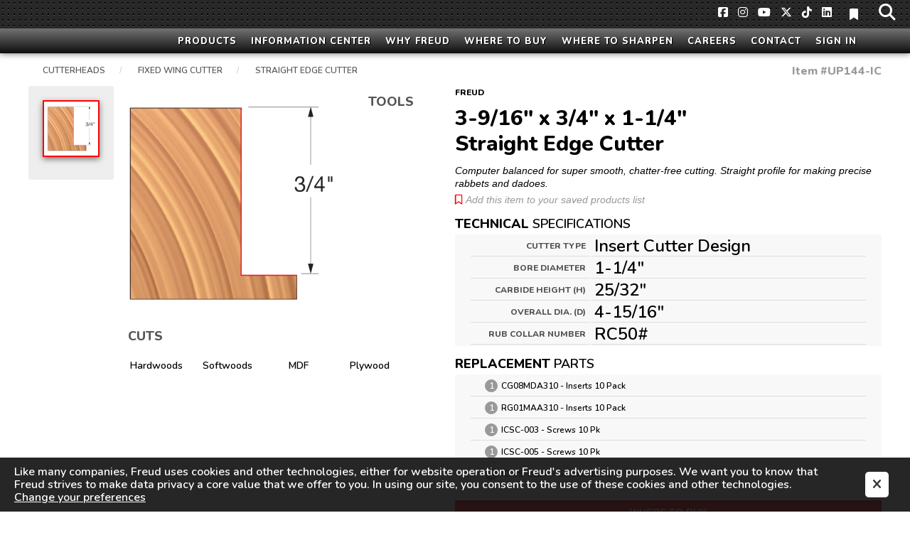

--- FILE ---
content_type: text/html; charset=UTF-8
request_url: https://www.freudtools.com/products/UP144-IC
body_size: 9501
content:
<!DOCTYPE html>
<html lang="en">
<head>
            <script>
            //GOOGLE TAG MANAGER
            (function (w, d, s, l, i) {
                w[l] = w[l] || [];
                w[l].push({
                    'gtm.start':
                        new Date().getTime(), event: 'gtm.js'
                });
                var f = d.getElementsByTagName(s)[0],
                    j = d.createElement(s), dl = l != 'dataLayer' ? '&l=' + l : '';
                j.async = true;
                j.src =
                    'https://www.googletagmanager.com/gtm.js?id=' + i + dl;
                f.parentNode.insertBefore(j, f);
            })(window, document, 'script', 'dataLayer', 'GTM-5P38B3Z');
        </script>
    

        <meta charset="utf-8">
    <meta http-equiv="X-UA-Compatible" content="IE=edge">
    <meta name="viewport" content="width=device-width, initial-scale=1">

    

    <title>UP144-IC | Cutterheads | Fixed Wing Cutter | Straight Edge Cutter - Freud Tools</title>
            <meta name="description" content="Learn all about #UP144-IC. Today’s high production manufacturing plants demand reduced applied tooling costs and premium finishes. With the introduction of Freud’s next generation of Industrial Raised Panel Insert Shaper Cutters for enthusiast and manufacturing environments, these shaper cutters feature 2+2 shear technology and a replaceable insert design for unmatched flawless finishes and longer life. These innovative, new shaper cutters feature the latest in advanced shear technology design and Freud made TiCo™ Hi-Density Carbide knives designed for superior quality finishes in wood for maximum life and performance. Freud’s advanced geometries take the outdated brazed technology of the past to an entirely new level by introducing a interchangeable sharpener friendly 2.0mm TiCo™ carbide cutter knives. Also learn more about raised panel, insert cutter, shaper cutter, cutterhead.">
    
<!-- CSRF Token -->
    <meta name="csrf-token" content="8qugPDZMrgpDajHMcwnW7zwX0c6pk8Xjz0s5w97h">

    <link rel="shortcut icon" type="image/x-icon" href="/res/img/freud/favicon/favicon.ico"/>
    <link rel="dns-prefetch" href="https://fonts.gstatic.com">

    
    <link href="https://fonts.googleapis.com/css?family=Nunito:600,800" rel="stylesheet" type="text/css">

    <style>
        .loading * {
            -webkit-transition: none !important;
            -moz-transition: none !important;
            -ms-transition: none !important;
            -o-transition: none !important;
            transition: none !important;
        }
    </style>
    <script>
        if (window.addEventListener) window.addEventListener('load', function () {
            document.getElementsByTagName('body')[0].classList.remove('loading');
        });
    </script>
    <meta name="facebook-domain-verification" content="2z6pz4qkz3rtcpickwbd1kxaw3sbk1">
</head>
<body class="loading">
<script>

    window.freud = {
        config: {},
        data: {},
        global: {domain: 'freudtools', root: 'website/freud'},
        support: {},
        lib: {},
        debug: false,
        script: undefined
    };
    
        window.freud.global.title = "UP144-IC | Cutterheads | Fixed Wing Cutter | Straight Edge Cutter - Freud Tools";
    window.freud.config = {"name":"Freud Tools","domain":"freudtools","img_src":{"large":"https:\/\/images.freudnation.com\/tr:w-1000\/img\/1000\/","small":"https:\/\/images.freudnation.com\/tr:w-400\/img\/1000\/","medium":"https:\/\/images.freudnation.com\/tr:w-600\/img\/1000\/","public":"https:\/\/images.freudnation.com\/storage\/assets\/","xsmall":"https:\/\/images.freudnation.com\/tr:w-225\/img\/1000\/","salsify":"https:\/\/images.freudnation.com\/s\/","internal":"\/files\/restricted\/","resource":"https:\/\/images.freudnation.com\/res\/img\/freud\/","small_main":"https:\/\/images.freudnation.com\/tr:w-400\/img\/1000\/","xsmall_main":"https:\/\/images.freudnation.com\/tr:w-225\/img\/1000\/","xxsmall_main":"https:\/\/images.freudnation.com\/tr:w-100\/img\/1000\/"},"brand_name":"Freud","brand_slug":"freud","img_src_ik":{"large":"https:\/\/ik.imagekit.io\/freud\/tr:w-1000\/img\/1000\/","small":"https:\/\/ik.imagekit.io\/freud\/tr:w-400\/img\/1000\/","medium":"https:\/\/ik.imagekit.io\/freud\/tr:w-600\/img\/1000\/","public":"https:\/\/ik.imagekit.io\/freud\/storage\/assets\/","xsmall":"https:\/\/ik.imagekit.io\/freud\/tr:w-225\/img\/1000\/","internal":"\/files\/restricted\/","resource":"https:\/\/ik.imagekit.io\/freud\/res\/img\/freud\/","small_main":"https:\/\/ik.imagekit.io\/freud\/tr:w-400\/img\/1000\/","xsmall_main":"https:\/\/ik.imagekit.io\/freud\/tr:w-225\/img\/1000\/","xxsmall_main":"https:\/\/ik.imagekit.io\/freud\/tr:w-100\/img\/1000\/"},"nav_margin":{"mobile":41,"desktop":66},"url_external":{"tiktok":"https:\/\/www.tiktok.com\/@freudtools","twitter":"https:\/\/twitter.com\/FreudTools","youtube":"https:\/\/www.youtube.com\/user\/freudtools","facebook":"https:\/\/www.facebook.com\/Freudtools","linkedin":"https:\/\/www.linkedin.com\/company\/diablo-freud-tools","freudgear":"http:\/\/www.freudtoolsgear.com\/","instagram":"https:\/\/www.instagram.com\/freudtools\/","freud-catalog":"\/public\/catalog\/freud-catalog","freud-industrial-catalog":"\/public\/catalog\/freud-industrial"},"downloadables":{"file":"\/public\/assets\/freud\/downloadables\/","thumbnail":"\/public\/assets\/freud\/downloadables\/"},"img_src_local":{"large":"\/img\/1000\/","small":"\/img\/400\/","medium":"\/img\/600\/","public":"\/storage\/assets\/","xsmall":"\/img\/225\/","internal":"\/files\/restricted\/","resource":"\/res\/img\/freud\/","small_main":"\/img\/400\/","xsmall_main":"\/img\/225\/","xxsmall_main":"\/img\/100\/"},"image_map":{"cuts":{"fiber board":{"image":"cm7grqx56lr6g2pbawrp","source":"salsify"},"coated frame":{"image":"naxmsep847wlfrbd2fma","source":"salsify"},"uncoated frame":{"image":"pxegewsjpnmjpyg53il8","source":"salsify"},"double sided laminate":{"image":"egl8a4y2n24eglc1pa9q","source":"salsify"},"double sided melamine":{"image":"anglpolde8zhgzuaeo0p","source":"salsify"}},"tools":[],"material_group":[]},"card_colors":null};
    window.freud.data.nav = {"title":"Main Menu","categories":[{"title":"Products","source":"master","feature":{"sku":"P410"},"source_key":"categories","source_value":"products","categories":[{"key":"saw-blades","url":"\/explore\/saw-blades","image":{"file":"saw","resource":"nav\/hero"},"title":"Saw Blades","feature":{"sku":"P410"},"categories":[{"key":"ripping","url":"\/explore\/saw-blades\/ripping","image":{"file":"Ripping","resource":"categories\/sawblades\/landing"},"title":"Ripping"},{"key":"crosscutting","url":"\/explore\/saw-blades\/crosscutting","image":{"file":"Crosscutting","resource":"categories\/sawblades\/landing"},"title":"Crosscutting"},{"key":"general-purpose-combination","url":"\/explore\/saw-blades\/general-purpose-combination","image":{"file":"Gen_Purp-Combination","resource":"categories\/sawblades\/landing"},"title":"General Purpose\/Combination"},{"key":"dado-sets","url":"\/explore\/saw-blades\/dado-sets","image":{"file":"Dado","resource":"categories\/sawblades\/landing"},"title":"Dado Sets"},{"key":"panel-scoring","url":"\/explore\/saw-blades\/panel-scoring","image":{"file":"Panel_Scoring","resource":"categories\/sawblades\/landing"},"title":"Panel Scoring"},{"key":"panel-sizing","url":"\/explore\/saw-blades\/panel-sizing","image":{"file":"Panel_Sizing","resource":"categories\/sawblades\/landing"},"title":"Panel Sizing"},{"key":"aluminum-plastics","url":"\/explore\/saw-blades\/aluminum-plastics","image":{"file":"Aluminum-Plastics","resource":"categories\/sawblades\/landing"},"title":"Aluminum\/Plastics"},{"key":"plywood-laminate-melamine","url":"\/explore\/saw-blades\/plywood-laminate-melamine","image":{"file":"Plywood-Laminate-Melamine","resource":"categories\/sawblades\/landing"},"title":"Plywood\/Laminate\/Melamine"},{"key":"ferrous-metals","url":"\/explore\/saw-blades\/ferrous-metals","image":{"file":"Ferrous-Metals","resource":"categories\/sawblades\/landing"},"title":"Ferrous Metals"},{"key":"aluminum-plastics","url":"\/explore\/saw-blades\/aluminum-plastics","image":{"file":"Aluminum-Plastics","resource":"categories\/sawblades\/landing"},"title":"Aluminum & Plastics","mobile":false,"desktop":false},{"key":"ferrous-metals","url":"\/explore\/saw-blades\/ferrous-metals","image":{"file":"Ferrous-Metals","resource":"categories\/sawblades\/landing"},"title":"Ferrous Metals","mobile":false,"desktop":false},{"key":"panel-scoring","url":"\/explore\/saw-blades\/panel-scoring","image":{"file":"Panel_Scoring","resource":"categories\/sawblades\/landing"},"title":"Panel Scoring","mobile":false,"desktop":false},{"key":"panel-sizing","url":"\/explore\/saw-blades\/panel-sizing","image":{"file":"Panel_Sizing","resource":"categories\/sawblades\/landing"},"title":"Panel Sizing","mobile":false,"desktop":false},{"key":"plywood-laminate-melamine","url":"\/explore\/saw-blades\/plywood-laminate-melamine","image":{"file":"Plywood-Laminate-Melamine","resource":"categories\/sawblades\/landing"},"title":"Plywood\/Laminate\/Melamine","mobile":false,"desktop":false},{"key":"saw-blade-accessories","url":"\/explore\/saw-blades\/saw-blade-accessories","image":{"file":"SB_Accessories","resource":"categories\/sawblades\/landing"},"title":"Saw Blade Accessories","mobile":false,"desktop":false}],"web_category":"Saw Blades"},{"key":"router-cnc","url":"\/explore\/router-cnc","image":{"file":"rout","resource":"nav\/hero"},"title":"Router Bits","feature":{"sku":"38-100"},"categories":[{"key":"straight-spiral","url":"\/explore\/router-cnc\/straight-spiral","image":{"file":"Landing-Straight","resource":"categories\/routerbits\/landing"},"title":"Straight & Spiral"},{"key":"trim","url":"\/explore\/router-cnc\/trim","image":{"file":"Landing-Trim","resource":"categories\/routerbits\/landing"},"title":"Trim"},{"key":"edge-treatment","url":"\/explore\/router-cnc\/edge-treatment","image":{"file":"Landing-Edgetreatment","resource":"categories\/routerbits\/landing"},"title":"Edge Treatment"},{"key":"architectural-millwork","url":"\/explore\/router-cnc\/architectural-millwork","image":{"file":"Landing-ArcMillwork","resource":"categories\/routerbits\/landing"},"title":"Architectural Millwork"},{"key":"joinery","url":"\/explore\/router-cnc\/joinery","image":{"file":"Landing-Joinery","resource":"categories\/routerbits\/landing"},"title":"Joinery"},{"key":"solid-surface","url":"\/explore\/router-cnc\/solid-surface","image":{"file":"Landing-SolidSurface","resource":"categories\/routerbits\/landing"},"title":"Solid Surface"},{"key":"door-window","url":"\/explore\/router-cnc\/door-window","image":{"file":"Landing-Door-Window","resource":"categories\/routerbits\/landing"},"title":"Door & Window"},{"key":"router-bit-sets","url":"\/explore\/router-cnc\/router-bit-sets","image":{"file":"Landing-Sets","resource":"categories\/routerbits\/landing"},"title":"Router Bit Sets"},{"key":"replacement-parts","url":"\/explore\/router-cnc\/replacement-parts","image":{"file":"Landing-Accessories","resource":"categories\/routerbits\/landing"},"title":"Replacement Parts","mobile":true,"desktop":true}],"web_category":"Router CNC"},{"key":"drilling-boring","url":"\/explore\/drilling-boring","image":{"file":"drill","resource":"nav\/hero"},"title":"Drilling & Boring","feature":{"sku":"PB-016"},"categories":[{"url":"\/explore\/drilling-boring\/forstner-bits\/carbide-forstner-bits","title":"Carbide Forstner Bits"},{"url":"\/explore\/drilling-boring\/forstner-bits\/precision-shear-forstner-bits","title":"Precision Shear Forstner Bits"},{"url":"\/explore\/drilling-boring\/forstner-bits\/forstner-bit-sets","title":"Forstner Bit Sets"},{"url":"\/explore\/drilling-boring\/boring-bits\/through-hole-bits","title":"Through Hole Boring Bits"},{"url":"\/explore\/drilling-boring\/boring-bits\/brad-point-bits","title":"Brad Point Boring Bits"},{"url":"\/explore\/drilling-boring\/boring-bits\/cylinder-bits","title":"Cylinder (Hinge) Boring Bits"},{"url":"\/explore\/drilling-boring\/accessories","title":"Accessories"}],"web_category":"Drilling Boring"},{"key":"cutterheads","url":"\/explore\/cutterheads","image":{"file":"cutterheads","resource":"nav\/hero"},"title":"Cutterheads","feature":{"sku":"UP210"},"categories":[{"key":"edge-treatment","url":"\/explore\/cutterheads\/edge-treatment","title":"Edge Treatment"},{"key":"joinery","url":"\/explore\/cutterheads\/joinery","title":"Joinery"},{"key":"door-window","url":"\/explore\/cutterheads\/door-window","title":"Door & Window"},{"key":"shaper-cutter-sets","url":"\/explore\/cutterheads\/shaper-cutter-sets","title":"Shaper Cutter Sets","mobile":false,"desktop":false,"menu_display":false},{"key":"cutterhead-accessories","url":"\/explore\/cutterheads\/cutterhead-accessories","title":"Cutterhead Accessories"}],"web_category":"Cutterheads"},{"key":"knives-inserts","url":"\/products?c=Knives_Inserts","image":{"file":"cut","resource":"nav\/hero"},"title":"Knives & Inserts","feature":{"sku":"IG01MAA3"},"categories":[{"key":"performance-system-knives","url":"\/explore\/knives-inserts\/performance-system-knives","title":"Performance System Knives"},{"key":"planer-jointer-knives","url":"\/explore\/knives-inserts\/planer-jointer-knives","title":"Planer\/Jointer Knives"},{"key":"inserts-knives","url":"\/explore\/knives-inserts\/inserts-knives","title":"Inserts & Knives"}],"web_category":"Knives Inserts"}]},{"title":"Information Center","feature":{"type":"image-body","background_image":{"file":"111.jpg","resource":"tmp"}},"categories":[{"url":"\/videos","icon":{"name":"video-camera","style":{"color":"#ddd","padding":"0px 8px","font-size":"30px"}},"title":"Videos","feature":{"body":"Check out Freud\u2019s latest videos that feature product innovation and suggestions on how to get the most from your cutting tools.","type":"image-body","background_image":{"file":"111.jpg","resource":"tmp"}}},{"url":"\/faq","icon":{"name":"question-circle","style":{"color":"#ddd","padding":"0px 8px","font-size":"30px"}},"title":"FAQ","feature":{"body":"Got questions? Post your question for a Freud expert to answer or browse through the most common questions to find your answers.","type":"image-body","background_image":{"file":"111.jpg","resource":"tmp"}}},{"url":"\/downloads","icon":{"name":"download","style":{"color":"#ddd","padding":"0px 8px","font-size":"30px"}},"title":"Downloads","feature":{"body":"Manuals, technical information, reference guides and more, to help you get the most out of your Freud tools.","type":"image-body","background_image":{"file":"111.jpg","resource":"tmp"}}},{"icon":{"name":"book","style":{"color":"#ddd","padding":"0px 8px","font-size":"30px"}},"title":"General Products Catalog","feature":{"body":"The Freud General Products Catalog needs no introduction.  You can find copies of it in the workshops of master craftsmen throughout the world.","type":"image-body","background_image":{"file":"111.jpg","resource":"tmp"}},"url_external":"freud-catalog"},{"icon":{"name":"book","style":{"color":"#ddd","padding":"0px 8px","font-size":"30px"}},"title":"Industrial Saw Blades Catalog","feature":{"body":"Freud has a long and honored history in industrial saw blade manufacturing.  That tradition of excellence continues to this day.  View our current catalog.","type":"image-body","background_image":{"file":"111.jpg","resource":"tmp"}},"url_external":"freud-industrial-catalog"},{"url":"\/global\/en\/websites-worldwide\/","icon":{"name":"globe","style":{"color":"#ddd","padding":"0px 8px","font-size":"30px"}},"title":"Freud In Other Countries","feature":{"body":"Click here to view other country and language versions of this website.","type":"image-body","background_image":{"file":"111.jpg","resource":"tmp"}}}]},{"title":"Why Freud","feature":{"type":"image-body","background_image":{"file":"6.jpg","resource":"tmp"}},"categories":[{"url":"\/company\/about","icon":{"name":"building","style":{"color":"#ddd","padding":"0px 8px","font-size":"30px"}},"title":"About Us","feature":{"body":"An industry leader for more than 60 years.  Learn more about Freud.","type":"image-body","background_image":{"file":"6.jpg","resource":"tmp"}}},{"url":"\/company\/careers","icon":{"name":"briefcase","style":{"color":"#ddd","padding":"0px 8px","font-size":"30px"}},"title":"Careers","feature":{"body":"Our People are what sets us apart from others. Learn more and join our team.","type":"image-body","background_image":{"file":"6.jpg","resource":"tmp"}}},{"url":"\/company\/press","icon":{"name":"newspaper","style":{"color":"#ddd","padding":"0px 8px","font-size":"30px"}},"title":"Press","feature":{"body":"New product announcements; news and media information.","type":"image-body","background_image":{"file":"6.jpg","resource":"tmp"}}}]},{"title":"Where To Buy","feature":{"type":"image-body","background_image":{"file":"9.jpg","resource":"tmp"}},"categories":[{"url":"\/partners\/online","icon":{"name":"laptop","style":{"color":"#ddd","padding":"0px 6px","font-size":"30px"}},"title":"Online Partners","feature":{"body":"Ready to buy now? Click here to shop our authorized online partners.","type":"image-body","background_image":{"file":"9.jpg","resource":"tmp"}}},{"url":"\/partners\/locator","icon":{"name":"map-marker","style":{"color":"#ddd","padding":"0px 8px","font-size":"30px"}},"title":"Dealer Locator","feature":{"body":"Before you run out the door, find out which is the closest Freud dealer to you","type":"image-body","background_image":{"file":"9.jpg","resource":"tmp"}}},{"icon":{"name":"shield","style":{"color":"#ddd","padding":"0px 8px","font-size":"30px"}},"title":"Freud Swag Shop","feature":{"body":"Don't miss your opportunity to get Freud logo gear! There are many items to choose from including shirts, hats, jackets, vests, and more..","type":"image-body","background_image":{"file":"9.jpg","resource":"tmp"}},"confirm_exit":true,"url_external":"freudgear"}]},{"url":"\/partners\/sharpening","title":"Where To Sharpen","categories":[{"url":"\/partners\/sharpening","title":"Certified Sharpeners"}]},{"url":"\/company\/careers","title":"Careers"},{"url":"\/contact","title":"Contact","feature":{"type":"image-body","background_image":{"file":"P410_lifestyle_d","resource":"tmp"}},"categories":[{"image":{"file":"facebook","resource":"icons"},"title":"Facebook","feature":{"body":"Friend us on Facebook and join the growing Freud fan community.","type":"image-body","background_image":{"file":"P410_lifestyle_d","resource":"tmp"}},"url_external":"facebook"},{"icon":{"fill":"brands","name":"instagram","style":{"color":"#ddd","padding":"0px 8px","font-size":"30px"}},"title":"Instagram","feature":{"body":"Join us on Instagram and share pictures of your work with us.","type":"image-body","background_image":{"file":"P410_lifestyle_d","resource":"tmp"}},"url_external":"instagram"},{"icon":{"fill":"brands","name":"youtube","style":{"color":"#ddd","padding":"0px 8px","font-size":"30px"}},"title":"Youtube","feature":{"body":"Get the latest news on Freud by following us on Youtube.","type":"image-body","background_image":{"file":"P410_lifestyle_d","resource":"tmp"}},"url_external":"youtube"},{"icon":{"fill":"brands","name":"x-twitter","style":{"color":"#ddd","padding":"0px 8px","font-size":"30px"}},"title":"X","feature":{"body":"Get the latest news on Freud by following us on X.","type":"image-body","background_image":{"file":"P410_lifestyle_d","resource":"tmp"}},"url_external":"twitter"},{"icon":{"fill":"brands","name":"tiktok","style":{"color":"#ddd","padding":"0px 8px","font-size":"30px"}},"title":"TikTok","feature":{"body":"Get the latest news on Freud by following us on TikTok.","type":"image-body","background_image":{"file":"P410_lifestyle_d","resource":"tmp"}},"url_external":"tiktok"},{"icon":{"fill":"brands","name":"linkedin","style":{"color":"#ddd","padding":"0px 8px","font-size":"30px"}},"title":"LinkedIn","feature":{"body":"Get the latest news on Freud by following us on LinkedIn.","type":"image-body","background_image":{"file":"P410_lifestyle_d","resource":"tmp"}},"url_external":"linkedin"},{"url":"\/contact","image":{"file":"email_us","resource":"icons"},"title":"Contact Us","feature":{"body":"Send us a message or give us a call.  We are here to help you get the most out of your Freud tools.","type":"image-body","background_image":{"file":"P410_lifestyle_d","resource":"tmp"}}}]},{"title":"Sign In","footer_url":"\/login","event":"nav.auth","event_payload":{"message":"Sign in to your account"}}],"country_selection_banner_config_url":"\/\/www.freudtools.com\/fr\/media\/freud\/json\/country-selection-banner.json"};
    window.freud.data.main = {"initialsku":"UP144-IC","data":{"UP147-IC":{"product":{"item_num":"UP147-IC","upc":"008925161868","brand":"Freud","product_title":"3-9\/16\" x 1-1\/4\" x 1-1\/4\" Straight Edge Cutter","web_category":"Cutterheads","category":"Fixed Wing Cutter","sub_category":"Straight Edge Cutter","ideal_for":"To produce raised panels that are glass smooth","application":"Computer balanced for super smooth, chatter-free cutting. Straight profile for making precise rabbets and dadoes.","machine_use":"Shaper","body_copy":"Today\u2019s high production manufacturing plants demand reduced applied tooling costs and premium finishes. With the introduction of Freud\u2019s next generation of Industrial Raised Panel Insert Shaper Cutters for enthusiast and manufacturing environments, these shaper cutters feature 2+2 shear technology and a replaceable insert design for unmatched flawless finishes and longer life. These innovative, new shaper cutters feature the latest in advanced shear technology design and Freud made TiCo\u2122 Hi-Density Carbide knives designed for superior quality finishes in wood for maximum life and performance. Freud\u2019s advanced geometries take the outdated brazed technology of the past to an entirely new level by introducing a interchangeable sharpener friendly 2.0mm TiCo\u2122 carbide cutter knives.","bullets":["Advanced 2+2 Cutting Design includes two large cutters that shear upward and two smaller cutters that shear downward for splinter-free, flawless finishes.","Red Anodized Protective Coating protects the aluminum body from abrasion extending the life of the shaper cutter.","Versatile Interchangeable Knives are easily interchanged during sharpenings for reduced tooling costs and minimal downtime.","Exclusive Freud TiCo\u2122 Hi-Density Micro-Grain Carbide blend of Titanium Cobalt carbide allows for a sharper cutting edge, with minimal wear for dramatically longer cutting life.","Freud TiCo\u2122 carbide tips have Superior Shear Angles that slices through wood fibers, leaving cross-grain cuts with virtually no sanding required.","2.0mm Thick Sharpener friendly carbide extends the shaper cutter\u2019s life through multiple sharpenings outlasting standard brazed carbide.","Kickback-Reducing Shoulder Design restricts the tooth bite to 1.1mm, reducing the effects of overfeeding for more controlled, clean cuts.","Ultimate Precision Computer Balancing with strict tolerances are achieved by using computer-based applications to balance all cutters for super smooth, chatter-free cutting.","All 1-1\/4\" bore cutters can be used with back-cutters UP230-IC and UP231-IC when using 3\/4\" stock. All 3\/4\" bore cutters can be used with back-cutters UC230-IC and UC231-IC when using with 3\/4\" stock."],"repair_part_skus":{"CG08MEA310 - Inserts 10 Pack":{"product":{"item_num":null,"product_title":"CG08MEA310 - Inserts 10 Pack"},"quantity":"1"},"RG01MAA310 - Inserts 10 Pack":{"product":{"item_num":null,"product_title":"RG01MAA310 - Inserts 10 Pack"},"quantity":"1"},"ICSC-003 - Screws 10 Pk":{"product":{"item_num":null,"product_title":"ICSC-003 - Screws 10 Pk"},"quantity":"1"},"ICSC-005 - Screws 10 Pk":{"product":{"item_num":null,"product_title":"ICSC-005 - Screws 10 Pk"},"quantity":"1"},"ICWS-01GA - Screws 10 Pk":{"product":{"item_num":null,"product_title":"ICWS-01GA - Screws 10 Pk"},"quantity":"1"}},"country_of_origin":"Italy","sales_percentile":"7","status":"Active","onboarding_date":"2021-09-29","active_date":"2021-11-23","web_publish":true,"web_publish_date":"2021-11-23","list_price":"271.57","cuts":{"cuts_hardwoods":{"name":"Hardwoods","image":{"resource":"cuts","file":"cuts_hardwoods"}},"cuts_softwoods":{"name":"Softwoods","image":{"resource":"cuts","file":"cuts_softwoods"}},"cuts_mdf":{"name":"MDF","image":{"resource":"cuts","file":"cuts_mdf"}},"cuts_plywood":{"name":"Plywood","image":{"resource":"cuts","file":"cuts_plywood"}}},"tools":{"tools_shaper_machine":{"name":"Shaper Machine","image":{"resource":"tools","file":"tools_shaper_machine"}}},"keyword_search_terms":["raised panel","insert cutter","shaper cutter","cutterhead"],"suggested_retail_price":"186.97","minimum_order_quantity":"1"},"images":{"digital_assets":{"main_image":{"source":"salsify","salsify_id":"d1b362071b46c5ecf5e51f9678b66488bba6bb70","image":"czufk4dtrxwpoliveef5","width":3200,"height":3200,"Image SEO File Name":"3-9\/16\" x 1-1\/4\" x 1-1\/4\" Straight Edge Cutter"}},"main_image":["d1b362071b46c5ecf5e51f9678b66488bba6bb70.png"]},"specs":{"cutter_type":{"name":"Cutter Type","value":"Insert Cutter Design"},"bore_diameter":{"name":"Bore Diameter","value":"1-1\/4\""},"carbide_height_h":{"name":"Carbide Height (h)","value":"1-3\/16\""},"overall_dia_d":{"name":"Overall Dia. (D)","value":"4-15\/16\""},"rub_collar_number":{"name":"Rub Collar Number","value":"RC50#"}},"reviews":[]},"UP148-IC":{"product":{"item_num":"UP148-IC","upc":"008925161875","brand":"Freud","product_title":"3-9\/16\" x 1-1\/2\" x 1-1\/4\" Straight Edge Cutter","web_category":"Cutterheads","category":"Fixed Wing Cutter","sub_category":"Straight Edge Cutter","ideal_for":"To produce raised panels that are glass smooth","application":"Computer balanced for super smooth, chatter-free cutting. Straight profile for making precise rabbets and dadoes.","machine_use":"Shaper","body_copy":"Today\u2019s high production manufacturing plants demand reduced applied tooling costs and premium finishes. With the introduction of Freud\u2019s next generation of Industrial Raised Panel Insert Shaper Cutters for enthusiast and manufacturing environments, these shaper cutters feature 2+2 shear technology and a replaceable insert design for unmatched flawless finishes and longer life. These innovative, new shaper cutters feature the latest in advanced shear technology design and Freud made TiCo\u2122 Hi-Density Carbide knives designed for superior quality finishes in wood for maximum life and performance. Freud\u2019s advanced geometries take the outdated brazed technology of the past to an entirely new level by introducing a interchangeable sharpener friendly 2.0mm TiCo\u2122 carbide cutter knives.","bullets":["Advanced 2+2 Cutting Design includes two large cutters that shear upward and two smaller cutters that shear downward for splinter-free, flawless finishes.","Red Anodized Protective Coating protects the aluminum body from abrasion extending the life of the shaper cutter.","Versatile Interchangeable Knives are easily interchanged during sharpenings for reduced tooling costs and minimal downtime.","Exclusive Freud TiCo\u2122 Hi-Density Micro-Grain Carbide blend of Titanium Cobalt carbide allows for a sharper cutting edge, with minimal wear for dramatically longer cutting life.","Freud TiCo\u2122 carbide tips have Superior Shear Angles that slices through wood fibers, leaving cross-grain cuts with virtually no sanding required.","2.0mm Thick Sharpener friendly carbide extends the shaper cutter\u2019s life through multiple sharpenings outlasting standard brazed carbide.","Kickback-Reducing Shoulder Design restricts the tooth bite to 1.1mm, reducing the effects of overfeeding for more controlled, clean cuts.","Ultimate Precision Computer Balancing with strict tolerances are achieved by using computer-based applications to balance all cutters for super smooth, chatter-free cutting.","All 1-1\/4\" bore cutters can be used with back-cutters UP230-IC and UP231-IC when using 3\/4\" stock. All 3\/4\" bore cutters can be used with back-cutters UC230-IC and UC231-IC when using with 3\/4\" stock."],"repair_part_skus":{"CG08MLA310 - Inserts 10 Pack":{"product":{"item_num":null,"product_title":"CG08MLA310 - Inserts 10 Pack"},"quantity":"1"},"RG01MAA310 - Inserts 10 Pack":{"product":{"item_num":null,"product_title":"RG01MAA310 - Inserts 10 Pack"},"quantity":"1"},"ICSC-003 - Screws 10 Pk":{"product":{"item_num":null,"product_title":"ICSC-003 - Screws 10 Pk"},"quantity":"1"},"ICSC-005 - Screws 10 Pk":{"product":{"item_num":null,"product_title":"ICSC-005 - Screws 10 Pk"},"quantity":"1"},"ICWS-01RA - Screws 10 Pk":{"product":{"item_num":null,"product_title":"ICWS-01RA - Screws 10 Pk"},"quantity":"1"}},"country_of_origin":"Italy","sales_percentile":"10","status":"Active","onboarding_date":"2021-09-29","active_date":"2021-11-23","web_publish":true,"web_publish_date":"2021-11-23","list_price":"275.06","cuts":{"cuts_hardwoods":{"name":"Hardwoods","image":{"resource":"cuts","file":"cuts_hardwoods"}},"cuts_softwoods":{"name":"Softwoods","image":{"resource":"cuts","file":"cuts_softwoods"}},"cuts_mdf":{"name":"MDF","image":{"resource":"cuts","file":"cuts_mdf"}},"cuts_plywood":{"name":"Plywood","image":{"resource":"cuts","file":"cuts_plywood"}}},"tools":{"tools_shaper_machine":{"name":"Shaper Machine","image":{"resource":"tools","file":"tools_shaper_machine"}}},"keyword_search_terms":["raised panel","insert cutter","shaper cutter","cutterhead"],"suggested_retail_price":"188.97","minimum_order_quantity":"1"},"images":{"digital_assets":{"main_image":{"source":"salsify","salsify_id":"4a0df28beded22c59a95c2d91fac3ab03213eb06","image":"bw0ner3lejrvsyfny7kl","width":3200,"height":3200,"Image SEO File Name":"3-9\/16\" x 1-1\/2\" x 1-1\/4\" Straight Edge Cutter"}},"main_image":["4a0df28beded22c59a95c2d91fac3ab03213eb06.png"]},"specs":{"cutter_type":{"name":"Cutter Type","value":"Insert Cutter Design"},"bore_diameter":{"name":"Bore Diameter","value":"1-1\/4\""},"carbide_height_h":{"name":"Carbide Height (h)","value":"1-37\/64\""},"overall_dia_d":{"name":"Overall Dia. (D)","value":"4-15\/16\""},"rub_collar_number":{"name":"Rub Collar Number","value":"RC50#"}},"reviews":[]},"UP142-IC":{"product":{"item_num":"UP142-IC","upc":"008925161813","brand":"Freud","product_title":"3-9\/16\" x 1\/2\" x 1-1\/4\" Straight Edge Cutter","web_category":"Cutterheads","category":"Fixed Wing Cutter","sub_category":"Straight Edge Cutter","ideal_for":"To produce raised panels that are glass smooth","application":"Computer balanced for super smooth, chatter-free cutting. Straight profile for making precise rabbets and dadoes.","machine_use":"Shaper","body_copy":"Today\u2019s high production manufacturing plants demand reduced applied tooling costs and premium finishes. With the introduction of Freud\u2019s next generation of Industrial Raised Panel Insert Shaper Cutters for enthusiast and manufacturing environments, these shaper cutters feature 2+2 shear technology and a replaceable insert design for unmatched flawless finishes and longer life. These innovative, new shaper cutters feature the latest in advanced shear technology design and Freud made TiCo\u2122 Hi-Density Carbide knives designed for superior quality finishes in wood for maximum life and performance. Freud\u2019s advanced geometries take the outdated brazed technology of the past to an entirely new level by introducing a interchangeable sharpener friendly 2.0mm TiCo\u2122 carbide cutter knives.","bullets":["Advanced 2+2 Cutting Design includes two large cutters that shear upward and two smaller cutters that shear downward for splinter-free, flawless finishes.","Red Anodized Protective Coating protects the aluminum body from abrasion extending the life of the shaper cutter.","Versatile Interchangeable Knives are easily interchanged during sharpenings for reduced tooling costs and minimal downtime.","Exclusive Freud TiCo\u2122 Hi-Density Micro-Grain Carbide blend of Titanium Cobalt carbide allows for a sharper cutting edge, with minimal wear for dramatically longer cutting life.","Freud TiCo\u2122 carbide tips have Superior Shear Angles that slices through wood fibers, leaving cross-grain cuts with virtually no sanding required.","2.0mm Thick Sharpener friendly carbide extends the shaper cutter\u2019s life through multiple sharpenings outlasting standard brazed carbide.","Kickback-Reducing Shoulder Design restricts the tooth bite to 1.1mm, reducing the effects of overfeeding for more controlled, clean cuts.","Ultimate Precision Computer Balancing with strict tolerances are achieved by using computer-based applications to balance all cutters for super smooth, chatter-free cutting.","All 1-1\/4\" bore cutters can be used with back-cutters UP230-IC and UP231-IC when using 3\/4\" stock. All 3\/4\" bore cutters can be used with back-cutters UC230-IC and UC231-IC when using with 3\/4\" stock."],"repair_part_skus":{"RG01MAA310 - Inserts 10 Pack":{"product":{"item_num":null,"product_title":"RG01MAA310 - Inserts 10 Pack"},"quantity":"1"},"ICK142-1 - Inserts 2 Pack":{"product":{"item_num":null,"product_title":"ICK142-1 - Inserts 2 Pack"},"quantity":"1"},"ICSC-003 - Screws 10 Pk":{"product":{"item_num":null,"product_title":"ICSC-003 - Screws 10 Pk"},"quantity":"1"},"ICSC-006 - Screws 10 Pk":{"product":{"item_num":null,"product_title":"ICSC-006 - Screws 10 Pk"},"quantity":"1"},"ICWS-01BA - Screws 10 Pk":{"product":{"item_num":null,"product_title":"ICWS-01BA - Screws 10 Pk"},"quantity":"1"}},"country_of_origin":"Italy","sales_percentile":"12","status":"Active","onboarding_date":"2021-09-29","active_date":"2021-11-23","web_publish":true,"web_publish_date":"2021-11-23","list_price":"203.35","cuts":{"cuts_hardwoods":{"name":"Hardwoods","image":{"resource":"cuts","file":"cuts_hardwoods"}},"cuts_softwoods":{"name":"Softwoods","image":{"resource":"cuts","file":"cuts_softwoods"}},"cuts_mdf":{"name":"MDF","image":{"resource":"cuts","file":"cuts_mdf"}},"cuts_plywood":{"name":"Plywood","image":{"resource":"cuts","file":"cuts_plywood"}}},"tools":{"tools_shaper_machine":{"name":"Shaper Machine","image":{"resource":"tools","file":"tools_shaper_machine"}}},"keyword_search_terms":["raised panel","insert cutter","shaper cutter","cutterhead"],"suggested_retail_price":"138.97","minimum_order_quantity":"1"},"images":{"digital_assets":{"main_image":{"source":"salsify","salsify_id":"8e3411503b045b2df8dd51dfb42840c015c9a574","image":"wr2y8lhjopvuj9bm6aoo","width":3200,"height":3200,"Image SEO File Name":"3-9\/16\" x 1\/2\" x 1-1\/4\" Straight Edge Cutter"}},"main_image":["8e3411503b045b2df8dd51dfb42840c015c9a574.png"]},"specs":{"cutter_type":{"name":"Cutter Type","value":"Insert Cutter Design"},"bore_diameter":{"name":"Bore Diameter","value":"1-1\/4\""},"carbide_height_h":{"name":"Carbide Height (h)","value":"33\/64\""},"overall_dia_d":{"name":"Overall Dia. (D)","value":"4-15\/16\""},"rub_collar_number":{"name":"Rub Collar Number","value":"RC50#"}},"reviews":[]},"UP144-IC":{"product":{"item_num":"UP144-IC","upc":"008925161837","brand":"Freud","product_title":"3-9\/16\" x 3\/4\" x 1-1\/4\" Straight Edge Cutter","web_category":"Cutterheads","category":"Fixed Wing Cutter","sub_category":"Straight Edge Cutter","ideal_for":"To produce raised panels that are glass smooth","application":"Computer balanced for super smooth, chatter-free cutting. Straight profile for making precise rabbets and dadoes.","machine_use":"Shaper","body_copy":"Today\u2019s high production manufacturing plants demand reduced applied tooling costs and premium finishes. With the introduction of Freud\u2019s next generation of Industrial Raised Panel Insert Shaper Cutters for enthusiast and manufacturing environments, these shaper cutters feature 2+2 shear technology and a replaceable insert design for unmatched flawless finishes and longer life. These innovative, new shaper cutters feature the latest in advanced shear technology design and Freud made TiCo\u2122 Hi-Density Carbide knives designed for superior quality finishes in wood for maximum life and performance. Freud\u2019s advanced geometries take the outdated brazed technology of the past to an entirely new level by introducing a interchangeable sharpener friendly 2.0mm TiCo\u2122 carbide cutter knives.","bullets":["Advanced 2+2 Cutting Design includes two large cutters that shear upward and two smaller cutters that shear downward for splinter-free, flawless finishes.","Red Anodized Protective Coating protects the aluminum body from abrasion extending the life of the shaper cutter.","Versatile Interchangeable Knives are easily interchanged during sharpenings for reduced tooling costs and minimal downtime.","Exclusive Freud TiCo\u2122 Hi-Density Micro-Grain Carbide blend of Titanium Cobalt carbide allows for a sharper cutting edge, with minimal wear for dramatically longer cutting life.","Freud TiCo\u2122 carbide tips have Superior Shear Angles that slices through wood fibers, leaving cross-grain cuts with virtually no sanding required.","2.0mm Thick Sharpener friendly carbide extends the shaper cutter\u2019s life through multiple sharpenings outlasting standard brazed carbide.","Kickback-Reducing Shoulder Design restricts the tooth bite to 1.1mm, reducing the effects of overfeeding for more controlled, clean cuts.","Ultimate Precision Computer Balancing with strict tolerances are achieved by using computer-based applications to balance all cutters for super smooth, chatter-free cutting.","All 1-1\/4\" bore cutters can be used with back-cutters UP230-IC and UP231-IC when using 3\/4\" stock. All 3\/4\" bore cutters can be used with back-cutters UC230-IC and UC231-IC when using with 3\/4\" stock."],"repair_part_skus":{"CG08MDA310 - Inserts 10 Pack":{"product":{"item_num":null,"product_title":"CG08MDA310 - Inserts 10 Pack"},"quantity":"1"},"RG01MAA310 - Inserts 10 Pack":{"product":{"item_num":null,"product_title":"RG01MAA310 - Inserts 10 Pack"},"quantity":"1"},"ICSC-003 - Screws 10 Pk":{"product":{"item_num":null,"product_title":"ICSC-003 - Screws 10 Pk"},"quantity":"1"},"ICSC-005 - Screws 10 Pk":{"product":{"item_num":null,"product_title":"ICSC-005 - Screws 10 Pk"},"quantity":"1"},"ICWS-01DA - Screws 10 Pk":{"product":{"item_num":null,"product_title":"ICWS-01DA - Screws 10 Pk"},"quantity":"1"}},"country_of_origin":"Italy","sales_percentile":"7","status":"Active","onboarding_date":"2021-09-29","active_date":"2021-11-23","web_publish":true,"web_publish_date":"2021-11-23","list_price":"218","cuts":{"cuts_hardwoods":{"name":"Hardwoods","image":{"resource":"cuts","file":"cuts_hardwoods"}},"cuts_softwoods":{"name":"Softwoods","image":{"resource":"cuts","file":"cuts_softwoods"}},"cuts_mdf":{"name":"MDF","image":{"resource":"cuts","file":"cuts_mdf"}},"cuts_plywood":{"name":"Plywood","image":{"resource":"cuts","file":"cuts_plywood"}}},"tools":{"tools_shaper_machine":{"name":"Shaper Machine","image":{"resource":"tools","file":"tools_shaper_machine"}}},"keyword_search_terms":["raised panel","insert cutter","shaper cutter","cutterhead"],"suggested_retail_price":"149.97","minimum_order_quantity":"1"},"images":{"digital_assets":{"main_image":{"source":"salsify","salsify_id":"0331ec0aa8048254228e42bdfae2872dcfd06ed4","image":"up8jwt8vmfh7w6ybdnna","width":3200,"height":3200,"Image SEO File Name":"3-9\/16\" x 3\/4\" x 1-1\/4\" Straight Edge Cutter"}},"main_image":["0331ec0aa8048254228e42bdfae2872dcfd06ed4.png"]},"specs":{"cutter_type":{"name":"Cutter Type","value":"Insert Cutter Design"},"bore_diameter":{"name":"Bore Diameter","value":"1-1\/4\""},"carbide_height_h":{"name":"Carbide Height (h)","value":"25\/32\""},"overall_dia_d":{"name":"Overall Dia. (D)","value":"4-15\/16\""},"rub_collar_number":{"name":"Rub Collar Number","value":"RC50#"}},"reviews":[]},"UP141-IC":{"product":{"item_num":"UP141-IC","upc":"008925161806","brand":"Freud","product_title":"3-9\/16\" x 3\/8\" x 1-1\/4\" Straight Edge Cutter","web_category":"Cutterheads","category":"Fixed Wing Cutter","sub_category":"Straight Edge Cutter","ideal_for":"To produce raised panels that are glass smooth","application":"Computer balanced for super smooth, chatter-free cutting. Straight profile for making precise rabbets and dadoes.","machine_use":"Shaper","body_copy":"Today\u2019s high production manufacturing plants demand reduced applied tooling costs and premium finishes. With the introduction of Freud\u2019s next generation of Industrial Raised Panel Insert Shaper Cutters for enthusiast and manufacturing environments, these shaper cutters feature 2+2 shear technology and a replaceable insert design for unmatched flawless finishes and longer life. These innovative, new shaper cutters feature the latest in advanced shear technology design and Freud made TiCo\u2122 Hi-Density Carbide knives designed for superior quality finishes in wood for maximum life and performance. Freud\u2019s advanced geometries take the outdated brazed technology of the past to an entirely new level by introducing a interchangeable sharpener friendly 2.0mm TiCo\u2122 carbide cutter knives.","bullets":["Advanced 2+2 Cutting Design includes two large cutters that shear upward and two smaller cutters that shear downward for splinter-free, flawless finishes.","Red Anodized Protective Coating protects the aluminum body from abrasion extending the life of the shaper cutter.","Versatile Interchangeable Knives are easily interchanged during sharpenings for reduced tooling costs and minimal downtime.","Exclusive Freud TiCo\u2122 Hi-Density Micro-Grain Carbide blend of Titanium Cobalt carbide allows for a sharper cutting edge, with minimal wear for dramatically longer cutting life.","Freud TiCo\u2122 carbide tips have Superior Shear Angles that slices through wood fibers, leaving cross-grain cuts with virtually no sanding required.","2.0mm Thick Sharpener friendly carbide extends the shaper cutter\u2019s life through multiple sharpenings outlasting standard brazed carbide.","Kickback-Reducing Shoulder Design restricts the tooth bite to 1.1mm, reducing the effects of overfeeding for more controlled, clean cuts.","Ultimate Precision Computer Balancing with strict tolerances are achieved by using computer-based applications to balance all cutters for super smooth, chatter-free cutting.","All 1-1\/4\" bore cutters can be used with back-cutters UP230-IC and UP231-IC when using 3\/4\" stock. All 3\/4\" bore cutters can be used with back-cutters UC230-IC and UC231-IC when using with 3\/4\" stock."],"repair_part_skus":{"CG08MMA310 - Inserts 10 Pack":{"product":{"item_num":null,"product_title":"CG08MMA310 - Inserts 10 Pack"},"quantity":"1"},"RG01MAA310 - Inserts 10 Pack":{"product":{"item_num":null,"product_title":"RG01MAA310 - Inserts 10 Pack"},"quantity":"1"},"ICSC-003 - Screws 10 Pk":{"product":{"item_num":null,"product_title":"ICSC-003 - Screws 10 Pk"},"quantity":"1"},"ICSC-007 - Screws 10 Pk":{"product":{"item_num":null,"product_title":"ICSC-007 - Screws 10 Pk"},"quantity":"1"},"ICWS-09DB - Screws 10 Pk":{"product":{"item_num":null,"product_title":"ICWS-09DB - Screws 10 Pk"},"quantity":"1"}},"country_of_origin":"Italy","sales_percentile":"3","status":"Active","onboarding_date":"2021-09-29","active_date":"2021-11-23","web_publish":true,"web_publish_date":"2021-11-23","list_price":"203.35","cuts":{"cuts_hardwoods":{"name":"Hardwoods","image":{"resource":"cuts","file":"cuts_hardwoods"}},"cuts_softwoods":{"name":"Softwoods","image":{"resource":"cuts","file":"cuts_softwoods"}},"cuts_mdf":{"name":"MDF","image":{"resource":"cuts","file":"cuts_mdf"}},"cuts_plywood":{"name":"Plywood","image":{"resource":"cuts","file":"cuts_plywood"}}},"tools":{"tools_shaper_machine":{"name":"Shaper Machine","image":{"resource":"tools","file":"tools_shaper_machine"}}},"keyword_search_terms":["raised panel","insert cutter","shaper cutter","cutterhead"],"suggested_retail_price":"138.97","minimum_order_quantity":"1"},"images":{"digital_assets":{"main_image":{"source":"salsify","salsify_id":"2dd630faf9a18f9a79a9d599906f73529ecbb848","image":"dvwrwjktk8vxnnkgxhli","width":3200,"height":3200,"Image SEO File Name":"3-9\/16\" x 3\/8\" x 1-1\/4\" Straight Edge Cutter"}},"main_image":["2dd630faf9a18f9a79a9d599906f73529ecbb848.png"]},"specs":{"cutter_type":{"name":"Cutter Type","value":"Insert Cutter Design"},"bore_diameter":{"name":"Bore Diameter","value":"1-1\/4\""},"carbide_height_h":{"name":"Carbide Height (h)","value":"25\/64\""},"overall_dia_d":{"name":"Overall Dia. (D)","value":"4-15\/16\""},"rub_collar_number":{"name":"Rub Collar Number","value":"RC50#"}},"reviews":[]},"EC144-IC":{"product":{"item_num":"EC144-IC","upc":"008925161479","brand":"Freud","product_title":"2-7\/8\" x 3\/4\" x 3\/4\" Straight Edge Cutter","web_category":"Cutterheads","category":"Fixed Wing Cutter","sub_category":"Straight Edge Cutter","ideal_for":"To produce raised panels that are glass smooth","application":"Computer balanced for super smooth, chatter-free cutting. Straight profile for making precise rabbets and dadoes.","machine_use":"Shaper","body_copy":"Today\u2019s high production manufacturing plants demand reduced applied tooling costs and premium finishes. With the introduction of Freud\u2019s next generation of Industrial Raised Panel Insert Shaper Cutters for enthusiast and manufacturing environments, these shaper cutters feature 2+2 shear technology and a replaceable insert design for unmatched flawless finishes and longer life. These innovative, new shaper cutters feature the latest in advanced shear technology design and Freud made TiCo\u2122 Hi-Density Carbide knives designed for superior quality finishes in wood for maximum life and performance. Freud\u2019s advanced geometries take the outdated brazed technology of the past to an entirely new level by introducing a interchangeable sharpener friendly 2.0mm TiCo\u2122 carbide cutter knives.","bullets":["Advanced 2+2 Cutting Design includes two large cutters that shear upward and two smaller cutters that shear downward for splinter-free, flawless finishes.","Red Anodized Protective Coating protects the aluminum body from abrasion extending the life of the shaper cutter.","Versatile Interchangeable Knives are easily interchanged during sharpenings for reduced tooling costs and minimal downtime.","Exclusive Freud TiCo\u2122 Hi-Density Micro-Grain Carbide blend of Titanium Cobalt carbide allows for a sharper cutting edge, with minimal wear for dramatically longer cutting life.","Freud TiCo\u2122 carbide tips have Superior Shear Angles that slices through wood fibers, leaving cross-grain cuts with virtually no sanding required.","2.0mm Thick Sharpener friendly carbide extends the shaper cutter\u2019s life through multiple sharpenings outlasting standard brazed carbide.","Kickback-Reducing Shoulder Design restricts the tooth bite to 1.1mm, reducing the effects of overfeeding for more controlled, clean cuts.","Ultimate Precision Computer Balancing with strict tolerances are achieved by using computer-based applications to balance all cutters for super smooth, chatter-free cutting.","All 1-1\/4\" bore cutters can be used with back-cutters UP230-IC and UP231-IC when using 3\/4\" stock. All 3\/4\" bore cutters can be used with back-cutters UC230-IC and UC231-IC when using with 3\/4\" stock."],"repair_part_skus":{"CG08MDA310 - Inserts 10 Pack":{"product":{"item_num":null,"product_title":"CG08MDA310 - Inserts 10 Pack"},"quantity":"1"},"RG01MAA310 - Inserts 10 Pack":{"product":{"item_num":null,"product_title":"RG01MAA310 - Inserts 10 Pack"},"quantity":"1"},"ICSC-003 - Screws 10 Pk":{"product":{"item_num":null,"product_title":"ICSC-003 - Screws 10 Pk"},"quantity":"1"},"ICSC-005 - Screws 10 Pk":{"product":{"item_num":null,"product_title":"ICSC-005 - Screws 10 Pk"},"quantity":"1"},"ICWS-01DA - Screws 10 Pk":{"product":{"item_num":null,"product_title":"ICWS-01DA - Screws 10 Pk"},"quantity":"1"}},"country_of_origin":"Italy","sales_percentile":"5","status":"Active","onboarding_date":"2021-09-29","active_date":"2021-11-23","web_publish":true,"web_publish_date":"2021-11-23","list_price":"168.87","cuts":{"cuts_hardwoods":{"name":"Hardwoods","image":{"resource":"cuts","file":"cuts_hardwoods"}},"cuts_softwoods":{"name":"Softwoods","image":{"resource":"cuts","file":"cuts_softwoods"}},"cuts_mdf":{"name":"MDF","image":{"resource":"cuts","file":"cuts_mdf"}},"cuts_plywood":{"name":"Plywood","image":{"resource":"cuts","file":"cuts_plywood"}}},"tools":{"tools_shaper_machine":{"name":"Shaper Machine","image":{"resource":"tools","file":"tools_shaper_machine"}}},"keyword_search_terms":["raised panel","insert cutter","shaper cutter","cutterhead"],"suggested_retail_price":"116.97","minimum_order_quantity":"1"},"images":{"digital_assets":{"main_image":{"source":"salsify","salsify_id":"c2cb4f3bd04f897ad6d9a0b6ed12553ca062231a","image":"srwyjcawgjvsgisxihpd","width":1920,"height":1920,"Image SEO File Name":"2-7\/8\" x 3\/4\" x 3\/4\" Straight Edge Cutter"},"profile_images":[{"source":"salsify","salsify_id":"0331ec0aa8048254228e42bdfae2872dcfd06ed4","image":"up8jwt8vmfh7w6ybdnna","width":3200,"height":3200}]},"main_image":["c2cb4f3bd04f897ad6d9a0b6ed12553ca062231a.png"],"profile_images":["0331ec0aa8048254228e42bdfae2872dcfd06ed4.png"]},"specs":{"cutter_type":{"name":"Cutter Type","value":"Insert Cutter Design"},"bore_diameter":{"name":"Bore Diameter","value":"3\/4\""},"carbide_height_h":{"name":"Carbide Height (h)","value":"25\/32\""},"overall_dia_d":{"name":"Overall Dia. (D)","value":"4-15\/16\""},"rub_collar_number":{"name":"Rub Collar Number","value":"RC-003"}},"reviews":[]},"EC146-IC":{"product":{"item_num":"EC146-IC","upc":"008925161486","brand":"Freud","product_title":"2-7\/8\" x 1\" x 3\/4\" Straight Edge Cutter","web_category":"Cutterheads","category":"Fixed Wing Cutter","sub_category":"Straight Edge Cutter","ideal_for":"To produce raised panels that are glass smooth","application":"Computer balanced for super smooth, chatter-free cutting. Straight profile for making precise rabbets and dadoes.","machine_use":"Shaper","body_copy":"Today\u2019s high production manufacturing plants demand reduced applied tooling costs and premium finishes. With the introduction of Freud\u2019s next generation of Industrial Raised Panel Insert Shaper Cutters for enthusiast and manufacturing environments, these shaper cutters feature 2+2 shear technology and a replaceable insert design for unmatched flawless finishes and longer life. These innovative, new shaper cutters feature the latest in advanced shear technology design and Freud made TiCo\u2122 Hi-Density Carbide knives designed for superior quality finishes in wood for maximum life and performance. Freud\u2019s advanced geometries take the outdated brazed technology of the past to an entirely new level by introducing a interchangeable sharpener friendly 2.0mm TiCo\u2122 carbide cutter knives.","bullets":["Advanced 2+2 Cutting Design includes two large cutters that shear upward and two smaller cutters that shear downward for splinter-free, flawless finishes.","Red Anodized Protective Coating protects the aluminum body from abrasion extending the life of the shaper cutter.","Versatile Interchangeable Knives are easily interchanged during sharpenings for reduced tooling costs and minimal downtime.","Exclusive Freud TiCo\u2122 Hi-Density Micro-Grain Carbide blend of Titanium Cobalt carbide allows for a sharper cutting edge, with minimal wear for dramatically longer cutting life.","Freud TiCo\u2122 carbide tips have Superior Shear Angles that slices through wood fibers, leaving cross-grain cuts with virtually no sanding required.","2.0mm Thick Sharpener friendly carbide extends the shaper cutter\u2019s life through multiple sharpenings outlasting standard brazed carbide.","Kickback-Reducing Shoulder Design restricts the tooth bite to 1.1mm, reducing the effects of overfeeding for more controlled, clean cuts.","Ultimate Precision Computer Balancing with strict tolerances are achieved by using computer-based applications to balance all cutters for super smooth, chatter-free cutting.","All 1-1\/4\" bore cutters can be used with back-cutters UP230-IC and UP231-IC when using 3\/4\" stock. All 3\/4\" bore cutters can be used with back-cutters UC230-IC and UC231-IC when using with 3\/4\" stock."],"repair_part_skus":{"CG08MJC310 - Inserts 10 Pack":{"product":{"item_num":null,"product_title":"CG08MJC310 - Inserts 10 Pack"},"quantity":"1"},"RG01MAA310 - Inserts 10 Pack":{"product":{"item_num":null,"product_title":"RG01MAA310 - Inserts 10 Pack"},"quantity":"1"},"ICSC-003 - Screws 10 Pk":{"product":{"item_num":null,"product_title":"ICSC-003 - Screws 10 Pk"},"quantity":"1"},"ICSC-005 - Screws 10 Pk":{"product":{"item_num":null,"product_title":"ICSC-005 - Screws 10 Pk"},"quantity":"1"},"ICWS-01TA - Screws 10 Pk":{"product":{"item_num":null,"product_title":"ICWS-01TA - Screws 10 Pk"},"quantity":"1"}},"country_of_origin":"Italy","sales_percentile":"6","status":"Active","onboarding_date":"2021-09-29","active_date":"2021-11-23","web_publish":true,"web_publish_date":"2021-11-23","list_price":"179.2","cuts":{"cuts_hardwoods":{"name":"Hardwoods","image":{"resource":"cuts","file":"cuts_hardwoods"}},"cuts_softwoods":{"name":"Softwoods","image":{"resource":"cuts","file":"cuts_softwoods"}},"cuts_mdf":{"name":"MDF","image":{"resource":"cuts","file":"cuts_mdf"}},"cuts_plywood":{"name":"Plywood","image":{"resource":"cuts","file":"cuts_plywood"}}},"tools":{"tools_shaper_machine":{"name":"Shaper Machine","image":{"resource":"tools","file":"tools_shaper_machine"}}},"keyword_search_terms":["raised panel","insert cutter","shaper cutter","cutterhead"],"suggested_retail_price":"123.97","minimum_order_quantity":"1"},"images":{"digital_assets":{"main_image":{"source":"salsify","salsify_id":"f2310011c7055dc73a21e63a86412c7d3ce2ea60","image":"mpzhyzm7ceewrnsskggl","width":1920,"height":1920,"Image SEO File Name":"2-7\/8\" x 1\" x 3\/4\" Straight Edge Cutter"},"profile_images":[{"source":"salsify","salsify_id":"b206d1f248606dd359fcdeaa03e3e63ba1b3c133","image":"ujyd3mihznnaavklldbk","width":3200,"height":3200}]},"main_image":["f2310011c7055dc73a21e63a86412c7d3ce2ea60.png"],"profile_images":["b206d1f248606dd359fcdeaa03e3e63ba1b3c133.png"]},"specs":{"cutter_type":{"name":"Cutter Type","value":"Insert Cutter Design"},"bore_diameter":{"name":"Bore Diameter","value":"3\/4\""},"carbide_height_h":{"name":"Carbide Height (h)","value":"1-1\/32\""},"overall_dia_d":{"name":"Overall Dia. (D)","value":"4-15\/16\""},"rub_collar_number":{"name":"Rub Collar Number","value":"RC-003"}},"reviews":[]},"UP145-IC":{"product":{"item_num":"UP145-IC","upc":"008925161844","brand":"Freud","product_title":"3-9\/16\" x 7\/8\" x 1-1\/4\" Straight Edge Cutter","web_category":"Cutterheads","category":"Fixed Wing Cutter","sub_category":"Straight Edge Cutter","ideal_for":"To produce raised panels that are glass smooth","application":"Computer balanced for super smooth, chatter-free cutting. Straight profile for making precise rabbets and dadoes.","machine_use":"Shaper","body_copy":"Today\u2019s high production manufacturing plants demand reduced applied tooling costs and premium finishes. With the introduction of Freud\u2019s next generation of Industrial Raised Panel Insert Shaper Cutters for enthusiast and manufacturing environments, these shaper cutters feature 2+2 shear technology and a replaceable insert design for unmatched flawless finishes and longer life. These innovative, new shaper cutters feature the latest in advanced shear technology design and Freud made TiCo\u2122 Hi-Density Carbide knives designed for superior quality finishes in wood for maximum life and performance. Freud\u2019s advanced geometries take the outdated brazed technology of the past to an entirely new level by introducing a interchangeable sharpener friendly 2.0mm TiCo\u2122 carbide cutter knives.","bullets":["Advanced 2+2 Cutting Design includes two large cutters that shear upward and two smaller cutters that shear downward for splinter-free, flawless finishes.","Red Anodized Protective Coating protects the aluminum body from abrasion extending the life of the shaper cutter.","Versatile Interchangeable Knives are easily interchanged during sharpenings for reduced tooling costs and minimal downtime.","Exclusive Freud TiCo\u2122 Hi-Density Micro-Grain Carbide blend of Titanium Cobalt carbide allows for a sharper cutting edge, with minimal wear for dramatically longer cutting life.","Freud TiCo\u2122 carbide tips have Superior Shear Angles that slices through wood fibers, leaving cross-grain cuts with virtually no sanding required.","2.0mm Thick Sharpener friendly carbide extends the shaper cutter\u2019s life through multiple sharpenings outlasting standard brazed carbide.","Kickback-Reducing Shoulder Design restricts the tooth bite to 1.1mm, reducing the effects of overfeeding for more controlled, clean cuts.","Ultimate Precision Computer Balancing with strict tolerances are achieved by using computer-based applications to balance all cutters for super smooth, chatter-free cutting.","All 1-1\/4\" bore cutters can be used with back-cutters UP230-IC and UP231-IC when using 3\/4\" stock. All 3\/4\" bore cutters can be used with back-cutters UC230-IC and UC231-IC when using with 3\/4\" stock."],"repair_part_skus":{"CG08MOA310 - Inserts 10 Pack":{"product":{"item_num":null,"product_title":"CG08MOA310 - Inserts 10 Pack"},"quantity":"1"},"RG01MAA310 - Inserts 10 Pack":{"product":{"item_num":null,"product_title":"RG01MAA310 - Inserts 10 Pack"},"quantity":"1"},"ICSC-003 - Screws 10 Pk":{"product":{"item_num":null,"product_title":"ICSC-003 - Screws 10 Pk"},"quantity":"1"},"ICSC-005 - Screws 10 Pk":{"product":{"item_num":null,"product_title":"ICSC-005 - Screws 10 Pk"},"quantity":"1"},"ICWS-01FA - Screws 10 Pk":{"product":{"item_num":null,"product_title":"ICWS-01FA - Screws 10 Pk"},"quantity":"1"}},"country_of_origin":"Italy","sales_percentile":"7","status":"Active","onboarding_date":"2021-09-29","active_date":"2021-11-23","web_publish":true,"web_publish_date":"2021-11-23","list_price":"218","cuts":{"cuts_hardwoods":{"name":"Hardwoods","image":{"resource":"cuts","file":"cuts_hardwoods"}},"cuts_softwoods":{"name":"Softwoods","image":{"resource":"cuts","file":"cuts_softwoods"}},"cuts_mdf":{"name":"MDF","image":{"resource":"cuts","file":"cuts_mdf"}},"cuts_plywood":{"name":"Plywood","image":{"resource":"cuts","file":"cuts_plywood"}}},"tools":{"tools_shaper_machine":{"name":"Shaper Machine","image":{"resource":"tools","file":"tools_shaper_machine"}}},"keyword_search_terms":["raised panel","insert cutter","shaper cutter","cutterhead"],"suggested_retail_price":"149.97","minimum_order_quantity":"1"},"images":{"digital_assets":{"main_image":{"source":"salsify","salsify_id":"9601cd319a0766d266936f392ec8ad2d458ee601","image":"wuekktys3tr1pegewt2q","width":3200,"height":3200,"Image SEO File Name":"3-9\/16\" x 7\/8\" x 1-1\/4\" Straight Edge Cutter"}},"main_image":["9601cd319a0766d266936f392ec8ad2d458ee601.png"]},"specs":{"cutter_type":{"name":"Cutter Type","value":"Insert Cutter Design"},"bore_diameter":{"name":"Bore Diameter","value":"1-1\/4\""},"carbide_height_h":{"name":"Carbide Height (h)","value":"15\/16\""},"overall_dia_d":{"name":"Overall Dia. (D)","value":"4-15\/16\""},"rub_collar_number":{"name":"Rub Collar Number","value":"RC50#"}},"reviews":[]},"EC141-IC":{"product":{"item_num":"EC141-IC","upc":"008925161448","brand":"Freud","product_title":"2-7\/8\" x 3\/8\" x 3\/4\" Straight Edge Cutter","web_category":"Cutterheads","category":"Fixed Wing Cutter","sub_category":"Straight Edge Cutter","ideal_for":"To produce raised panels that are glass smooth","application":"Computer balanced for super smooth, chatter-free cutting. Straight profile for making precise rabbets and dadoes.","machine_use":"Shaper","body_copy":"Today\u2019s high production manufacturing plants demand reduced applied tooling costs and premium finishes. With the introduction of Freud\u2019s next generation of Industrial Raised Panel Insert Shaper Cutters for enthusiast and manufacturing environments, these shaper cutters feature 2+2 shear technology and a replaceable insert design for unmatched flawless finishes and longer life. These innovative, new shaper cutters feature the latest in advanced shear technology design and Freud made TiCo\u2122 Hi-Density Carbide knives designed for superior quality finishes in wood for maximum life and performance. Freud\u2019s advanced geometries take the outdated brazed technology of the past to an entirely new level by introducing a interchangeable sharpener friendly 2.0mm TiCo\u2122 carbide cutter knives.","bullets":["Advanced 2+2 Cutting Design includes two large cutters that shear upward and two smaller cutters that shear downward for splinter-free, flawless finishes.","Red Anodized Protective Coating protects the aluminum body from abrasion extending the life of the shaper cutter.","Versatile Interchangeable Knives are easily interchanged during sharpenings for reduced tooling costs and minimal downtime.","Exclusive Freud TiCo\u2122 Hi-Density Micro-Grain Carbide blend of Titanium Cobalt carbide allows for a sharper cutting edge, with minimal wear for dramatically longer cutting life.","Freud TiCo\u2122 carbide tips have Superior Shear Angles that slices through wood fibers, leaving cross-grain cuts with virtually no sanding required.","2.0mm Thick Sharpener friendly carbide extends the shaper cutter\u2019s life through multiple sharpenings outlasting standard brazed carbide.","Kickback-Reducing Shoulder Design restricts the tooth bite to 1.1mm, reducing the effects of overfeeding for more controlled, clean cuts.","Ultimate Precision Computer Balancing with strict tolerances are achieved by using computer-based applications to balance all cutters for super smooth, chatter-free cutting.","All 1-1\/4\" bore cutters can be used with back-cutters UP230-IC and UP231-IC when using 3\/4\" stock. All 3\/4\" bore cutters can be used with back-cutters UC230-IC and UC231-IC when using with 3\/4\" stock."],"repair_part_skus":{"CG08MMA310 - Inserts 10 Pack":{"product":{"item_num":null,"product_title":"CG08MMA310 - Inserts 10 Pack"},"quantity":"1"},"RG01MAA310 - Inserts 10 Pack":{"product":{"item_num":null,"product_title":"RG01MAA310 - Inserts 10 Pack"},"quantity":"1"},"ICSC-003 - Screws 10 Pk":{"product":{"item_num":null,"product_title":"ICSC-003 - Screws 10 Pk"},"quantity":"1"},"ICSC-007 - Screws 10 Pk":{"product":{"item_num":null,"product_title":"ICSC-007 - Screws 10 Pk"},"quantity":"1"},"ICWS-09DB - Screws 10 Pk":{"product":{"item_num":null,"product_title":"ICWS-09DB - Screws 10 Pk"},"quantity":"1"}},"country_of_origin":"Italy","sales_percentile":"6","status":"Active","onboarding_date":"2021-09-29","active_date":"2021-11-23","web_publish":true,"web_publish_date":"2021-11-23","list_price":"136.75","cuts":{"cuts_hardwoods":{"name":"Hardwoods","image":{"resource":"cuts","file":"cuts_hardwoods"}},"cuts_softwoods":{"name":"Softwoods","image":{"resource":"cuts","file":"cuts_softwoods"}},"cuts_mdf":{"name":"MDF","image":{"resource":"cuts","file":"cuts_mdf"}},"cuts_plywood":{"name":"Plywood","image":{"resource":"cuts","file":"cuts_plywood"}}},"tools":{"tools_shaper_machine":{"name":"Shaper Machine","image":{"resource":"tools","file":"tools_shaper_machine"}}},"keyword_search_terms":["raised panel","insert cutter","shaper cutter","cutterhead"],"suggested_retail_price":"93.97","minimum_order_quantity":"1"},"images":{"digital_assets":{"main_image":{"source":"salsify","salsify_id":"2dd630faf9a18f9a79a9d599906f73529ecbb848","image":"dvwrwjktk8vxnnkgxhli","width":3200,"height":3200,"Image SEO File Name":"2-7\/8\" x 3\/8\" x 3\/4\" Straight Edge Cutter"}},"main_image":["2dd630faf9a18f9a79a9d599906f73529ecbb848.png"]},"specs":{"cutter_type":{"name":"Cutter Type","value":"Insert Cutter Design"},"bore_diameter":{"name":"Bore Diameter","value":"3\/4\""},"carbide_height_h":{"name":"Carbide Height (h)","value":"25\/64\""},"overall_dia_d":{"name":"Overall Dia. (D)","value":"4-15\/16\""},"rub_collar_number":{"name":"Rub Collar Number","value":"RC-003"}},"reviews":[]},"EC142-IC":{"product":{"item_num":"EC142-IC","upc":"008925161455","brand":"Freud","product_title":"2-7\/8\" x 1\/2\" x 3\/4\" Straight Edge Cutter","web_category":"Cutterheads","category":"Fixed Wing Cutter","sub_category":"Straight Edge Cutter","ideal_for":"To produce raised panels that are glass smooth","application":"Computer balanced for super smooth, chatter-free cutting. Straight profile for making precise rabbets and dadoes.","machine_use":"Shaper","body_copy":"Today\u2019s high production manufacturing plants demand reduced applied tooling costs and premium finishes. With the introduction of Freud\u2019s next generation of Industrial Raised Panel Insert Shaper Cutters for enthusiast and manufacturing environments, these shaper cutters feature 2+2 shear technology and a replaceable insert design for unmatched flawless finishes and longer life. These innovative, new shaper cutters feature the latest in advanced shear technology design and Freud made TiCo\u2122 Hi-Density Carbide knives designed for superior quality finishes in wood for maximum life and performance. Freud\u2019s advanced geometries take the outdated brazed technology of the past to an entirely new level by introducing a interchangeable sharpener friendly 2.0mm TiCo\u2122 carbide cutter knives.","bullets":["Advanced 2+2 Cutting Design includes two large cutters that shear upward and two smaller cutters that shear downward for splinter-free, flawless finishes.","Red Anodized Protective Coating protects the aluminum body from abrasion extending the life of the shaper cutter.","Versatile Interchangeable Knives are easily interchanged during sharpenings for reduced tooling costs and minimal downtime.","Exclusive Freud TiCo\u2122 Hi-Density Micro-Grain Carbide blend of Titanium Cobalt carbide allows for a sharper cutting edge, with minimal wear for dramatically longer cutting life.","Freud TiCo\u2122 carbide tips have Superior Shear Angles that slices through wood fibers, leaving cross-grain cuts with virtually no sanding required.","2.0mm Thick Sharpener friendly carbide extends the shaper cutter\u2019s life through multiple sharpenings outlasting standard brazed carbide.","Kickback-Reducing Shoulder Design restricts the tooth bite to 1.1mm, reducing the effects of overfeeding for more controlled, clean cuts.","Ultimate Precision Computer Balancing with strict tolerances are achieved by using computer-based applications to balance all cutters for super smooth, chatter-free cutting.","All 1-1\/4\" bore cutters can be used with back-cutters UP230-IC and UP231-IC when using 3\/4\" stock. All 3\/4\" bore cutters can be used with back-cutters UC230-IC and UC231-IC when using with 3\/4\" stock."],"repair_part_skus":{"RG01MAA310 - Inserts 10 Pack":{"product":{"item_num":null,"product_title":"RG01MAA310 - Inserts 10 Pack"},"quantity":"1"},"ICK142-1 - Inserts 2 Pack":{"product":{"item_num":null,"product_title":"ICK142-1 - Inserts 2 Pack"},"quantity":"1"},"ICSC-003 - Screws 10 Pk":{"product":{"item_num":null,"product_title":"ICSC-003 - Screws 10 Pk"},"quantity":"1"},"ICSC-006 - Screws 10 Pk":{"product":{"item_num":null,"product_title":"ICSC-006 - Screws 10 Pk"},"quantity":"1"},"ICWS-01BA - Screws 10 Pk":{"product":{"item_num":null,"product_title":"ICWS-01BA - Screws 10 Pk"},"quantity":"1"}},"country_of_origin":"Italy","sales_percentile":"3","status":"Active","onboarding_date":"2021-09-29","active_date":"2021-11-23","web_publish":true,"web_publish_date":"2021-11-23","list_price":"145.49","cuts":{"cuts_hardwoods":{"name":"Hardwoods","image":{"resource":"cuts","file":"cuts_hardwoods"}},"cuts_softwoods":{"name":"Softwoods","image":{"resource":"cuts","file":"cuts_softwoods"}},"cuts_mdf":{"name":"MDF","image":{"resource":"cuts","file":"cuts_mdf"}},"cuts_plywood":{"name":"Plywood","image":{"resource":"cuts","file":"cuts_plywood"}}},"tools":{"tools_shaper_machine":{"name":"Shaper Machine","image":{"resource":"tools","file":"tools_shaper_machine"}}},"keyword_search_terms":["raised panel","insert cutter","shaper cutter","cutterhead"],"suggested_retail_price":"99.97","minimum_order_quantity":"1"},"images":{"digital_assets":{"main_image":{"source":"salsify","salsify_id":"798af8c67a7e142b6f5451be6de5f1d7cd347e05","image":"h8xtqgw6vxytymn3q3ef","width":1920,"height":1920,"Image SEO File Name":"2-7\/8\" x 1\/2\" x 3\/4\" Straight Edge Cutter"},"profile_images":[{"source":"salsify","salsify_id":"8e3411503b045b2df8dd51dfb42840c015c9a574","image":"wr2y8lhjopvuj9bm6aoo","width":3200,"height":3200}]},"main_image":["798af8c67a7e142b6f5451be6de5f1d7cd347e05.png"],"profile_images":["8e3411503b045b2df8dd51dfb42840c015c9a574.png"]},"specs":{"cutter_type":{"name":"Cutter Type","value":"Insert Cutter Design"},"bore_diameter":{"name":"Bore Diameter","value":"3\/4\""},"carbide_height_h":{"name":"Carbide Height (h)","value":"33\/64\""},"overall_dia_d":{"name":"Overall Dia. (D)","value":"4-15\/16\""},"rub_collar_number":{"name":"Rub Collar Number","value":"RC-003"}},"reviews":[]},"UP140-IC":{"product":{"item_num":"UP140-IC","upc":"008925161790","brand":"Freud","product_title":"3-9\/16\" x 1\/4\" x 1-1\/4\" Straight Edge Cutter","web_category":"Cutterheads","category":"Fixed Wing Cutter","sub_category":"Straight Edge Cutter","ideal_for":"To produce raised panels that are glass smooth","application":"Computer balanced for super smooth, chatter-free cutting. Straight profile for making precise rabbets and dadoes.","machine_use":"Shaper","body_copy":"Today\u2019s high production manufacturing plants demand reduced applied tooling costs and premium finishes. With the introduction of Freud\u2019s next generation of Industrial Raised Panel Insert Shaper Cutters for enthusiast and manufacturing environments, these shaper cutters feature 2+2 shear technology and a replaceable insert design for unmatched flawless finishes and longer life. These innovative, new shaper cutters feature the latest in advanced shear technology design and Freud made TiCo\u2122 Hi-Density Carbide knives designed for superior quality finishes in wood for maximum life and performance. Freud\u2019s advanced geometries take the outdated brazed technology of the past to an entirely new level by introducing a interchangeable sharpener friendly 2.0mm TiCo\u2122 carbide cutter knives.","bullets":["Advanced 2+2 Cutting Design includes two large cutters that shear upward and two smaller cutters that shear downward for splinter-free, flawless finishes.","Red Anodized Protective Coating protects the aluminum body from abrasion extending the life of the shaper cutter.","Versatile Interchangeable Knives are easily interchanged during sharpenings for reduced tooling costs and minimal downtime.","Exclusive Freud TiCo\u2122 Hi-Density Micro-Grain Carbide blend of Titanium Cobalt carbide allows for a sharper cutting edge, with minimal wear for dramatically longer cutting life.","Freud TiCo\u2122 carbide tips have Superior Shear Angles that slices through wood fibers, leaving cross-grain cuts with virtually no sanding required.","2.0mm Thick Sharpener friendly carbide extends the shaper cutter\u2019s life through multiple sharpenings outlasting standard brazed carbide.","Kickback-Reducing Shoulder Design restricts the tooth bite to 1.1mm, reducing the effects of overfeeding for more controlled, clean cuts.","Ultimate Precision Computer Balancing with strict tolerances are achieved by using computer-based applications to balance all cutters for super smooth, chatter-free cutting.","All 1-1\/4\" bore cutters can be used with back-cutters UP230-IC and UP231-IC when using 3\/4\" stock. All 3\/4\" bore cutters can be used with back-cutters UC230-IC and UC231-IC when using with 3\/4\" stock."],"repair_part_skus":{"CG03MAC310 - Inserts 10 Pack":{"product":{"item_num":null,"product_title":"CG03MAC310 - Inserts 10 Pack"},"quantity":"1"},"RG01MAA310 - Inserts 10 Pack":{"product":{"item_num":null,"product_title":"RG01MAA310 - Inserts 10 Pack"},"quantity":"1"},"ICOT-004 - Screws 10 Pk":{"product":{"item_num":null,"product_title":"ICOT-004 - Screws 10 Pk"},"quantity":"1"},"ICOT-005 - Screws 10 Pk":{"product":{"item_num":null,"product_title":"ICOT-005 - Screws 10 Pk"},"quantity":"1"},"ICSC-004 - Screws 10 Pk":{"product":{"item_num":null,"product_title":"ICSC-004 - Screws 10 Pk"},"quantity":"1"}},"country_of_origin":"Italy","sales_percentile":"3","status":"Active","onboarding_date":"2021-09-29","active_date":"2021-11-23","web_publish":true,"web_publish_date":"2021-11-23","list_price":"187.64","cuts":{"cuts_hardwoods":{"name":"Hardwoods","image":{"resource":"cuts","file":"cuts_hardwoods"}},"cuts_softwoods":{"name":"Softwoods","image":{"resource":"cuts","file":"cuts_softwoods"}},"cuts_mdf":{"name":"MDF","image":{"resource":"cuts","file":"cuts_mdf"}},"cuts_plywood":{"name":"Plywood","image":{"resource":"cuts","file":"cuts_plywood"}}},"tools":{"tools_shaper_machine":{"name":"Shaper Machine","image":{"resource":"tools","file":"tools_shaper_machine"}}},"keyword_search_terms":["raised panel","insert cutter","shaper cutter","cutterhead"],"suggested_retail_price":"128.97","minimum_order_quantity":"1"},"images":{"digital_assets":{"main_image":{"source":"salsify","salsify_id":"1e257ebc9114bda9cb6b9532efc084c27f9ef63a","image":"c4qnovlmdv78asrwhach","width":3200,"height":3200,"Image SEO File Name":"3-9\/16\" x 1\/4\" x 1-1\/4\" Straight Edge Cutter"}},"main_image":["1e257ebc9114bda9cb6b9532efc084c27f9ef63a.png"]},"specs":{"cutter_type":{"name":"Cutter Type","value":"Insert Cutter Design"},"bore_diameter":{"name":"Bore Diameter","value":"1-1\/4\""},"carbide_height_h":{"name":"Carbide Height (h)","value":"15\/64\""},"overall_dia_d":{"name":"Overall Dia. (D)","value":"4-15\/16\""},"rub_collar_number":{"name":"Rub Collar Number","value":"RC50#"}},"reviews":[]},"EC140-IC":{"product":{"item_num":"EC140-IC","upc":"008925161431","brand":"Freud","product_title":"2-7\/8\" x 1\/4\" x 3\/4\" Straight Edge Cutter","web_category":"Cutterheads","category":"Fixed Wing Cutter","sub_category":"Straight Edge Cutter","ideal_for":"To produce raised panels that are glass smooth","application":"Computer balanced for super smooth, chatter-free cutting. Straight profile for making precise rabbets and dadoes.","machine_use":"Shaper","body_copy":"Today\u2019s high production manufacturing plants demand reduced applied tooling costs and premium finishes. With the introduction of Freud\u2019s next generation of Industrial Raised Panel Insert Shaper Cutters for enthusiast and manufacturing environments, these shaper cutters feature 2+2 shear technology and a replaceable insert design for unmatched flawless finishes and longer life. These innovative, new shaper cutters feature the latest in advanced shear technology design and Freud made TiCo\u2122 Hi-Density Carbide knives designed for superior quality finishes in wood for maximum life and performance. Freud\u2019s advanced geometries take the outdated brazed technology of the past to an entirely new level by introducing a interchangeable sharpener friendly 2.0mm TiCo\u2122 carbide cutter knives.","bullets":["Advanced 2+2 Cutting Design includes two large cutters that shear upward and two smaller cutters that shear downward for splinter-free, flawless finishes.","Red Anodized Protective Coating protects the aluminum body from abrasion extending the life of the shaper cutter.","Versatile Interchangeable Knives are easily interchanged during sharpenings for reduced tooling costs and minimal downtime.","Exclusive Freud TiCo\u2122 Hi-Density Micro-Grain Carbide blend of Titanium Cobalt carbide allows for a sharper cutting edge, with minimal wear for dramatically longer cutting life.","Freud TiCo\u2122 carbide tips have Superior Shear Angles that slices through wood fibers, leaving cross-grain cuts with virtually no sanding required.","2.0mm Thick Sharpener friendly carbide extends the shaper cutter\u2019s life through multiple sharpenings outlasting standard brazed carbide.","Kickback-Reducing Shoulder Design restricts the tooth bite to 1.1mm, reducing the effects of overfeeding for more controlled, clean cuts.","Ultimate Precision Computer Balancing with strict tolerances are achieved by using computer-based applications to balance all cutters for super smooth, chatter-free cutting.","All 1-1\/4\" bore cutters can be used with back-cutters UP230-IC and UP231-IC when using 3\/4\" stock. All 3\/4\" bore cutters can be used with back-cutters UC230-IC and UC231-IC when using with 3\/4\" stock."],"repair_part_skus":{"CG03MAC310 - Inserts 10 Pack":{"product":{"item_num":null,"product_title":"CG03MAC310 - Inserts 10 Pack"},"quantity":"1"},"RG01MAA310 - Inserts 10 Pack":{"product":{"item_num":null,"product_title":"RG01MAA310 - Inserts 10 Pack"},"quantity":"1"},"ICOT-004 - Screws 10 Pk":{"product":{"item_num":null,"product_title":"ICOT-004 - Screws 10 Pk"},"quantity":"1"},"ICOT-005 - Screws 10 Pk":{"product":{"item_num":null,"product_title":"ICOT-005 - Screws 10 Pk"},"quantity":"1"},"ICSC-004 - Screws 10 Pk":{"product":{"item_num":null,"product_title":"ICSC-004 - Screws 10 Pk"},"quantity":"1"}},"country_of_origin":"Italy","sales_percentile":"6","status":"Active","onboarding_date":"2021-09-29","active_date":"2021-11-23","web_publish":true,"web_publish_date":"2021-11-23","list_price":"123.86","cuts":{"cuts_hardwoods":{"name":"Hardwoods","image":{"resource":"cuts","file":"cuts_hardwoods"}},"cuts_softwoods":{"name":"Softwoods","image":{"resource":"cuts","file":"cuts_softwoods"}},"cuts_mdf":{"name":"MDF","image":{"resource":"cuts","file":"cuts_mdf"}},"cuts_plywood":{"name":"Plywood","image":{"resource":"cuts","file":"cuts_plywood"}}},"tools":{"tools_shaper_machine":{"name":"Shaper Machine","image":{"resource":"tools","file":"tools_shaper_machine"}}},"keyword_search_terms":["raised panel","insert cutter","shaper cutter","cutterhead"],"suggested_retail_price":"84.97","minimum_order_quantity":"1"},"images":{"digital_assets":{"main_image":{"source":"salsify","salsify_id":"7d1a788a340211d29cc8b3b201bbd9ee62698e23","image":"f9ugjxswftjrkkvwkff9","width":1920,"height":1920,"Image SEO File Name":"2-7\/8\" x 1\/4\" x 3\/4\" Straight Edge Cutter"},"profile_images":[{"source":"salsify","salsify_id":"1e257ebc9114bda9cb6b9532efc084c27f9ef63a","image":"c4qnovlmdv78asrwhach","width":3200,"height":3200}]},"main_image":["7d1a788a340211d29cc8b3b201bbd9ee62698e23.png"],"profile_images":["1e257ebc9114bda9cb6b9532efc084c27f9ef63a.png"]},"specs":{"cutter_type":{"name":"Cutter Type","value":"Insert Cutter Design"},"bore_diameter":{"name":"Bore Diameter","value":"3\/4\""},"carbide_height_h":{"name":"Carbide Height (h)","value":"15\/64\""},"overall_dia_d":{"name":"Overall Dia. (D)","value":"4-15\/16\""},"rub_collar_number":{"name":"Rub Collar Number","value":"RC-003"}},"reviews":[]},"EC143-IC":{"product":{"item_num":"EC143-IC","upc":"008925161462","brand":"Freud","product_title":"2-7\/8\" x 5\/8\" x 3\/4\" Straight Edge Cutter","web_category":"Cutterheads","category":"Fixed Wing Cutter","sub_category":"Straight Edge Cutter","ideal_for":"To produce raised panels that are glass smooth","application":"Computer balanced for super smooth, chatter-free cutting. Straight profile for making precise rabbets and dadoes.","machine_use":"Shaper","body_copy":"Today\u2019s high production manufacturing plants demand reduced applied tooling costs and premium finishes. With the introduction of Freud\u2019s next generation of Industrial Raised Panel Insert Shaper Cutters for enthusiast and manufacturing environments, these shaper cutters feature 2+2 shear technology and a replaceable insert design for unmatched flawless finishes and longer life. These innovative, new shaper cutters feature the latest in advanced shear technology design and Freud made TiCo\u2122 Hi-Density Carbide knives designed for superior quality finishes in wood for maximum life and performance. Freud\u2019s advanced geometries take the outdated brazed technology of the past to an entirely new level by introducing a interchangeable sharpener friendly 2.0mm TiCo\u2122 carbide cutter knives.","bullets":["Advanced 2+2 Cutting Design includes two large cutters that shear upward and two smaller cutters that shear downward for splinter-free, flawless finishes.","Red Anodized Protective Coating protects the aluminum body from abrasion extending the life of the shaper cutter.","Versatile Interchangeable Knives are easily interchanged during sharpenings for reduced tooling costs and minimal downtime.","Exclusive Freud TiCo\u2122 Hi-Density Micro-Grain Carbide blend of Titanium Cobalt carbide allows for a sharper cutting edge, with minimal wear for dramatically longer cutting life.","Freud TiCo\u2122 carbide tips have Superior Shear Angles that slices through wood fibers, leaving cross-grain cuts with virtually no sanding required.","2.0mm Thick Sharpener friendly carbide extends the shaper cutter\u2019s life through multiple sharpenings outlasting standard brazed carbide.","Kickback-Reducing Shoulder Design restricts the tooth bite to 1.1mm, reducing the effects of overfeeding for more controlled, clean cuts.","Ultimate Precision Computer Balancing with strict tolerances are achieved by using computer-based applications to balance all cutters for super smooth, chatter-free cutting.","All 1-1\/4\" bore cutters can be used with back-cutters UP230-IC and UP231-IC when using 3\/4\" stock. All 3\/4\" bore cutters can be used with back-cutters UC230-IC and UC231-IC when using with 3\/4\" stock."],"repair_part_skus":{"CG08MGB310 - Inserts 10 Pack":{"product":{"item_num":null,"product_title":"CG08MGB310 - Inserts 10 Pack"},"quantity":"1"},"RG01MAA310 - Inserts 10 Pack":{"product":{"item_num":null,"product_title":"RG01MAA310 - Inserts 10 Pack"},"quantity":"1"},"ICSC-003 - Screws 10 Pk":{"product":{"item_num":null,"product_title":"ICSC-003 - Screws 10 Pk"},"quantity":"1"},"ICSC-005 - Screws 10 Pk":{"product":{"item_num":null,"product_title":"ICSC-005 - Screws 10 Pk"},"quantity":"1"},"ICWS-01CA - Screws 10 Pk":{"product":{"item_num":null,"product_title":"ICWS-01CA - Screws 10 Pk"},"quantity":"1"}},"country_of_origin":"Italy","sales_percentile":"3","status":"Active","onboarding_date":"2021-09-29","active_date":"2021-11-23","web_publish":true,"web_publish_date":"2021-11-23","list_price":"159.49","cuts":{"cuts_hardwoods":{"name":"Hardwoods","image":{"resource":"cuts","file":"cuts_hardwoods"}},"cuts_softwoods":{"name":"Softwoods","image":{"resource":"cuts","file":"cuts_softwoods"}},"cuts_mdf":{"name":"MDF","image":{"resource":"cuts","file":"cuts_mdf"}},"cuts_plywood":{"name":"Plywood","image":{"resource":"cuts","file":"cuts_plywood"}}},"tools":{"tools_shaper_machine":{"name":"Shaper Machine","image":{"resource":"tools","file":"tools_shaper_machine"}}},"keyword_search_terms":["raised panel","insert cutter","shaper cutter","cutterhead"],"suggested_retail_price":"109.97","minimum_order_quantity":"1"},"images":{"digital_assets":{"main_image":{"source":"salsify","salsify_id":"2dff30d87628a0b2c7edb75a22fbf33ac25199bd","image":"x883dtdhloqedbplznfx","width":3200,"height":3200,"Image SEO File Name":"2-7\/8\" x 5\/8\" x 3\/4\" Straight Edge Cutter"}},"main_image":["2dff30d87628a0b2c7edb75a22fbf33ac25199bd.png"]},"specs":{"cutter_type":{"name":"Cutter Type","value":"Insert Cutter Design"},"bore_diameter":{"name":"Bore Diameter","value":"3\/4\""},"carbide_height_h":{"name":"Carbide Height (h)","value":"5\/8\""},"overall_dia_d":{"name":"Overall Dia. (D)","value":"4-15\/16\""},"rub_collar_number":{"name":"Rub Collar Number","value":"RC-003"}},"reviews":[]},"UP143-IC":{"product":{"item_num":"UP143-IC","upc":"008925161820","brand":"Freud","product_title":"3-9\/16\" x 5\/8\" x 1-1\/4\" Straight Edge Cutter","web_category":"Cutterheads","category":"Fixed Wing Cutter","sub_category":"Straight Edge Cutter","ideal_for":"To produce raised panels that are glass smooth","application":"Computer balanced for super smooth, chatter-free cutting. Straight profile for making precise rabbets and dadoes.","machine_use":"Shaper","body_copy":"Today\u2019s high production manufacturing plants demand reduced applied tooling costs and premium finishes. With the introduction of Freud\u2019s next generation of Industrial Raised Panel Insert Shaper Cutters for enthusiast and manufacturing environments, these shaper cutters feature 2+2 shear technology and a replaceable insert design for unmatched flawless finishes and longer life. These innovative, new shaper cutters feature the latest in advanced shear technology design and Freud made TiCo\u2122 Hi-Density Carbide knives designed for superior quality finishes in wood for maximum life and performance. Freud\u2019s advanced geometries take the outdated brazed technology of the past to an entirely new level by introducing a interchangeable sharpener friendly 2.0mm TiCo\u2122 carbide cutter knives.","bullets":["Advanced 2+2 Cutting Design includes two large cutters that shear upward and two smaller cutters that shear downward for splinter-free, flawless finishes.","Red Anodized Protective Coating protects the aluminum body from abrasion extending the life of the shaper cutter.","Versatile Interchangeable Knives are easily interchanged during sharpenings for reduced tooling costs and minimal downtime.","Exclusive Freud TiCo\u2122 Hi-Density Micro-Grain Carbide blend of Titanium Cobalt carbide allows for a sharper cutting edge, with minimal wear for dramatically longer cutting life.","Freud TiCo\u2122 carbide tips have Superior Shear Angles that slices through wood fibers, leaving cross-grain cuts with virtually no sanding required.","2.0mm Thick Sharpener friendly carbide extends the shaper cutter\u2019s life through multiple sharpenings outlasting standard brazed carbide.","Kickback-Reducing Shoulder Design restricts the tooth bite to 1.1mm, reducing the effects of overfeeding for more controlled, clean cuts.","Ultimate Precision Computer Balancing with strict tolerances are achieved by using computer-based applications to balance all cutters for super smooth, chatter-free cutting.","All 1-1\/4\" bore cutters can be used with back-cutters UP230-IC and UP231-IC when using 3\/4\" stock. All 3\/4\" bore cutters can be used with back-cutters UC230-IC and UC231-IC when using with 3\/4\" stock."],"repair_part_skus":{"CG08MGB310 - Inserts 10 Pack":{"product":{"item_num":null,"product_title":"CG08MGB310 - Inserts 10 Pack"},"quantity":"1"},"RG01MAA310 - Inserts 10 Pack":{"product":{"item_num":null,"product_title":"RG01MAA310 - Inserts 10 Pack"},"quantity":"1"},"ICSC-003 - Screws 10 Pk":{"product":{"item_num":null,"product_title":"ICSC-003 - Screws 10 Pk"},"quantity":"1"},"ICSC-005 - Screws 10 Pk":{"product":{"item_num":null,"product_title":"ICSC-005 - Screws 10 Pk"},"quantity":"1"},"ICWS-01CA - Screws 10 Pk":{"product":{"item_num":null,"product_title":"ICWS-01CA - Screws 10 Pk"},"quantity":"1"}},"country_of_origin":"Italy","sales_percentile":"3","status":"Active","onboarding_date":"2021-09-29","active_date":"2021-11-23","web_publish":true,"web_publish_date":"2021-11-23","list_price":"203.35","cuts":{"cuts_hardwoods":{"name":"Hardwoods","image":{"resource":"cuts","file":"cuts_hardwoods"}},"cuts_softwoods":{"name":"Softwoods","image":{"resource":"cuts","file":"cuts_softwoods"}},"cuts_mdf":{"name":"MDF","image":{"resource":"cuts","file":"cuts_mdf"}},"cuts_plywood":{"name":"Plywood","image":{"resource":"cuts","file":"cuts_plywood"}}},"tools":{"tools_shaper_machine":{"name":"Shaper Machine","image":{"resource":"tools","file":"tools_shaper_machine"}}},"keyword_search_terms":["raised panel","insert cutter","shaper cutter","cutterhead"],"suggested_retail_price":"138.97","minimum_order_quantity":"1"},"images":{"digital_assets":{"main_image":{"source":"salsify","salsify_id":"2dff30d87628a0b2c7edb75a22fbf33ac25199bd","image":"x883dtdhloqedbplznfx","width":3200,"height":3200,"Image SEO File Name":"3-9\/16\" x 5\/8\" x 1-1\/4\" Straight Edge Cutter"}},"main_image":["2dff30d87628a0b2c7edb75a22fbf33ac25199bd.png"]},"specs":{"cutter_type":{"name":"Cutter Type","value":"Insert Cutter Design"},"bore_diameter":{"name":"Bore Diameter","value":"1-1\/4\""},"carbide_height_h":{"name":"Carbide Height (h)","value":"5\/8\""},"overall_dia_d":{"name":"Overall Dia. (D)","value":"4-15\/16\""},"rub_collar_number":{"name":"Rub Collar Number","value":"RC50#"}},"reviews":[]},"UP146-IC":{"product":{"item_num":"UP146-IC","upc":"008925161851","brand":"Freud","product_title":"3-9\/16\" x 1\" x 1-1\/4\" Straight Edge Cutter","web_category":"Cutterheads","category":"Fixed Wing Cutter","sub_category":"Straight Edge Cutter","ideal_for":"To produce raised panels that are glass smooth","application":"Computer balanced for super smooth, chatter-free cutting. Straight profile for making precise rabbets and dadoes.","machine_use":"Shaper","body_copy":"Today\u2019s high production manufacturing plants demand reduced applied tooling costs and premium finishes. With the introduction of Freud\u2019s next generation of Industrial Raised Panel Insert Shaper Cutters for enthusiast and manufacturing environments, these shaper cutters feature 2+2 shear technology and a replaceable insert design for unmatched flawless finishes and longer life. These innovative, new shaper cutters feature the latest in advanced shear technology design and Freud made TiCo\u2122 Hi-Density Carbide knives designed for superior quality finishes in wood for maximum life and performance. Freud\u2019s advanced geometries take the outdated brazed technology of the past to an entirely new level by introducing a interchangeable sharpener friendly 2.0mm TiCo\u2122 carbide cutter knives.","bullets":["Advanced 2+2 Cutting Design includes two large cutters that shear upward and two smaller cutters that shear downward for splinter-free, flawless finishes.","Red Anodized Protective Coating protects the aluminum body from abrasion extending the life of the shaper cutter.","Versatile Interchangeable Knives are easily interchanged during sharpenings for reduced tooling costs and minimal downtime.","Exclusive Freud TiCo\u2122 Hi-Density Micro-Grain Carbide blend of Titanium Cobalt carbide allows for a sharper cutting edge, with minimal wear for dramatically longer cutting life.","Freud TiCo\u2122 carbide tips have Superior Shear Angles that slices through wood fibers, leaving cross-grain cuts with virtually no sanding required.","2.0mm Thick Sharpener friendly carbide extends the shaper cutter\u2019s life through multiple sharpenings outlasting standard brazed carbide.","Kickback-Reducing Shoulder Design restricts the tooth bite to 1.1mm, reducing the effects of overfeeding for more controlled, clean cuts.","Ultimate Precision Computer Balancing with strict tolerances are achieved by using computer-based applications to balance all cutters for super smooth, chatter-free cutting.","All 1-1\/4\" bore cutters can be used with back-cutters UP230-IC and UP231-IC when using 3\/4\" stock. All 3\/4\" bore cutters can be used with back-cutters UC230-IC and UC231-IC when using with 3\/4\" stock."],"repair_part_skus":{"CG08MJC310 - Inserts 10 Pack":{"product":{"item_num":null,"product_title":"CG08MJC310 - Inserts 10 Pack"},"quantity":"1"},"RG01MAA310 - Inserts 10 Pack":{"product":{"item_num":null,"product_title":"RG01MAA310 - Inserts 10 Pack"},"quantity":"1"},"ICSC-003 - Screws 10 Pk":{"product":{"item_num":null,"product_title":"ICSC-003 - Screws 10 Pk"},"quantity":"1"},"ICSC-005 - Screws 10 Pk":{"product":{"item_num":null,"product_title":"ICSC-005 - Screws 10 Pk"},"quantity":"1"},"ICWS-01TA - Screws 10 Pk":{"product":{"item_num":null,"product_title":"ICWS-01TA - Screws 10 Pk"},"quantity":"1"}},"country_of_origin":"Italy","sales_percentile":"1","status":"Active","onboarding_date":"2021-09-29","active_date":"2021-11-23","web_publish":true,"web_publish_date":"2021-11-23","list_price":"251.87","cuts":{"cuts_hardwoods":{"name":"Hardwoods","image":{"resource":"cuts","file":"cuts_hardwoods"}},"cuts_softwoods":{"name":"Softwoods","image":{"resource":"cuts","file":"cuts_softwoods"}},"cuts_mdf":{"name":"MDF","image":{"resource":"cuts","file":"cuts_mdf"}},"cuts_plywood":{"name":"Plywood","image":{"resource":"cuts","file":"cuts_plywood"}}},"tools":{"tools_shaper_machine":{"name":"Shaper Machine","image":{"resource":"tools","file":"tools_shaper_machine"}}},"keyword_search_terms":["raised panel","insert cutter","shaper cutter","cutterhead"],"suggested_retail_price":"172.97","minimum_order_quantity":"1"},"images":{"digital_assets":{"main_image":{"source":"salsify","salsify_id":"b206d1f248606dd359fcdeaa03e3e63ba1b3c133","image":"ujyd3mihznnaavklldbk","width":3200,"height":3200,"Image SEO File Name":"3-9\/16\" x 1\" x 1-1\/4\" Straight Edge Cutter"}},"main_image":["b206d1f248606dd359fcdeaa03e3e63ba1b3c133.png"]},"specs":{"cutter_type":{"name":"Cutter Type","value":"Insert Cutter Design"},"bore_diameter":{"name":"Bore Diameter","value":"1-1\/4\""},"carbide_height_h":{"name":"Carbide Height (h)","value":"1-1\/32\""},"overall_dia_d":{"name":"Overall Dia. (D)","value":"4-15\/16\""},"rub_collar_number":{"name":"Rub Collar Number","value":"RC50#"}},"reviews":[]}},"family":{"id":"cutterheads_fixed-wing-cutter_straight-edge-cutter","title":"Cutterheads | Fixed Wing Cutter | Straight Edge Cutter","tree":[{"name":"Cutterheads","url":"\/explore\/cutterheads"},{"name":"Fixed Wing Cutter","url":"\/explore\/cutterheads\/fixed-wing-cutter"},{"name":"Straight Edge Cutter","url":"\/explore\/cutterheads\/fixed-wing-cutter\/straight-edge-cutter"}]},"scope":"cutterheads","component":"xPip","page_data":null,"user":{"roles":[],"email":null,"first_name":null,"trade":null,"saved_products":[]}};
    window.freud.data.footer = {};
    window.freud.data.analytics = {"category":{"pageType":"PDP","primaryCategory":"Cutterheads","subCategory1":"Fixed Wing Cutter","subCategory2":"Straight Edge Cutter"},"products":{"sku":"UP144-IC","name":"3-9\/16\" x 3\/4\" x 1-1\/4\" Straight Edge Cutter"}};
    window.freud.support = {"trades_woodworker":{"name":"Woodworker","image":{"file":"measure","resource":"icons"},"scope":"global"},"trades_industrial_shop":{"name":"Industrial Shop","image":{"file":"blade","resource":"icons"},"scope":"global"}};
    window.freud.auth = false;

</script>

    <div id="x-view:nav">
        <div id="x-nav"></div>
        <div id="x-nav-bottom"></div>
    </div>
    <div id="x-view:main" style="min-height:100vh;">
        <div id="x-main"></div>
    </div>
    <div id="x-view:footer">
        <div id="x-footer"></div>
    </div>
    <script src="/js/manifest.js?id=11cb32225fde358c2183f3f1354fef2b"></script>
    <script src="/js/vendor.js?id=eadd707fa3004558960fc92413de238f"></script>
    
    <script src="/js/main.js?id=7bb90c389560b2bbd502b75db0c12660"></script>


    



<script>
        // hide broken images
    document.addEventListener('error', function (e) {
        if (e.srcElement && e.srcElement.tagName === 'IMG') e.srcElement.style.display = 'none';
    }, true);
    

</script>

</body>
</html>


--- FILE ---
content_type: application/javascript; charset=utf-8
request_url: https://www.freudtools.com/js/common/SalsifyImage.bundle.a8ac306e40d507b9.v3.0.78.js
body_size: 5465
content:
"use strict";(self.webpackChunk=self.webpackChunk||[]).push([[3859,3706],{17123:(t,e,n)=>{n.d(e,{Z:()=>a});var i=n(1519),r=n.n(i)()((function(t){return t[1]}));r.push([t.id,".delay[data-v-24c8a035]{bottom:0;left:0;margin:auto;position:absolute;right:0;top:0}img[data-v-24c8a035]{transition:opacity .2s}",""]);const a=r},31220:(t,e,n)=>{n.d(e,{Z:()=>a});var i=n(1519),r=n.n(i)()((function(t){return t[1]}));r.push([t.id,"@keyframes spinIt-4b7a687e{0%{transform:rotate(0deg)}to{transform:rotate(359deg)}}.x-loading[data-v-4b7a687e]{animation:spinIt-4b7a687e 6s linear infinite;max-width:100%;opacity:.2;width:200px}.loading[data-v-4b7a687e]{display:inline-flex;position:relative}.loading[data-v-4b7a687e],.loading .loading-per[data-v-4b7a687e]{align-items:center;justify-content:center}.loading .loading-per[data-v-4b7a687e]{bottom:0;color:#999;display:flex;font-size:14px;font-weight:700;left:0;position:absolute;right:0;text-shadow:1px 1px 2px #fff,-1px 1px 2px #fff,-1px -1px 0 #fff,1px -1px 0 #fff;top:0;z-index:1}.spinner[data-v-4b7a687e]{overflow:hidden}.spinner.line[data-v-4b7a687e]{width:70px}.spinner.line[data-v-4b7a687e],.spinner.wave[data-v-4b7a687e]{margin:0 auto;text-align:center}.spinner.wave[data-v-4b7a687e]{font-size:10px;height:40px;width:50px}.spinner>div[data-v-4b7a687e]{background-color:#ddd}.line>div[data-v-4b7a687e]{animation:sk-bouncedelay-4b7a687e 1.4s ease-in-out infinite both;border-radius:100%;height:18px;width:18px}.line>div[data-v-4b7a687e],.wave>div[data-v-4b7a687e]{display:inline-block}.wave>div[data-v-4b7a687e]{animation:sk-stretchdelay-4b7a687e 1.2s ease-in-out infinite;height:100%;width:6px}.spinner .bounce1[data-v-4b7a687e]{animation-delay:-.32s}.spinner .bounce2[data-v-4b7a687e]{animation-delay:-.16s}@keyframes sk-bouncedelay-4b7a687e{0%,80%,to{transform:scale(0)}40%{transform:scale(1)}}.spinner .rect2[data-v-4b7a687e]{animation-delay:-1.1s}.spinner .rect3[data-v-4b7a687e]{animation-delay:-1s}.spinner .rect4[data-v-4b7a687e]{animation-delay:-.9s}.spinner .rect5[data-v-4b7a687e]{animation-delay:-.8s}@keyframes sk-stretchdelay-4b7a687e{0%,40%,to{transform:scaleY(.4);-webkit-transform:scaleY(.4)}20%{transform:scaleY(1);-webkit-transform:scaleY(1)}}.circle-container[data-v-4b7a687e]{align-items:center;display:flex;height:50px;justify-content:center;width:50px}.circle[data-v-4b7a687e]{animation-duration:3s;animation-iteration-count:infinite;animation-name:fillCircle-4b7a687e;animation-timing-function:ease-in-out;background:conic-gradient(#ddd 0deg,transparent 0deg);border-radius:50%;height:50px;transition:all .2s;width:50px}@keyframes fillCircle-4b7a687e{0%{opacity:1}50%{opacity:0}to{opacity:1}}",""]);const a=r},95880:(t,e,n)=>{n.r(e),n.d(e,{default:()=>c});var i=n(51383),r=n(66056);const a={components:{FontAwesomeIcon:n(33539).default,Loading:r.Z},mixins:[i.Z],props:{asset:{type:Object,default:null},alt_text:{type:String,default:null},filename:{type:String,default:null},size:{type:[String,Number],default:400},loadingAnimation:{type:Boolean,default:!0}},data:function(){return{loading:!0,loadingTransitionDelay:!1,loadingTransitionComplete:!1,error:!1,errorUrl:null}},watch:{asset:function(t,e){var n=this;e&&e.image&&e.image!==t.image&&(this.loadingTransitionComplete=!1,setTimeout((function(){n.loadingTransitionComplete||(n.loadingTransitionDelay=!0)}),400))}},computed:{loadingStyle:function(){var t={};return t["max-width"]=this.size+"px",t["max-height"]=this.size+"px",t},salsify_path:function(){return this.LibGet(["freud","config","img_src","salsify"],window)},transformPath:function(){return"tr:w-"+this.size+"/"},alt:function(){return this.alt_text?this.alt_text:this.asset?this.asset.alt_text:null},fname:function(){var t,e;return this.filename||(null===(t=this.asset)||void 0===t?void 0:t.image)||(null===(e=this.asset)||void 0===e?void 0:e.id)||null},style:function(){var t={};return this.loading&&(t.display="none"),t["max-width"]="100%",t["max-height"]="100%",this.loadingTransitionDelay&&(t.opacity="0.3"),t},srcUrl:function(){return this.fname&&this.salsify_path?this.asset["Image SEO File Name"]?this.salsify_path?this.salsify_path+"ik-seo/"+this.transformPath+(-1!==this.fname.indexOf(".")?this.fname.substring(0,this.fname.indexOf(".")):this.fname)+"/"+this.LibSlugify(this.asset["Image SEO File Name"]):null:this.salsify_path?this.salsify_path+this.transformPath+this.fname:null:null},ariaRole:function(){var t;return null===(t=this.asset)||void 0===t?void 0:t.aria_role}},methods:{onLoad:function(){this.loadingTransitionComplete=!0,this.loadingTransitionDelay=!1,this.loading=!1,this.error=!1},onError:function(){this.loadingTransitionComplete=!0,this.loadingTransitionDelay=!1,this.loading=!1,this.error=!0}},mounted:function(){}};var o=n(72446),l=n.n(o),s=n(17123),u={insert:"head",singleton:!1};l()(s.Z,u);s.Z.locals;const c=(0,n(51900).Z)(a,(function(){var t=this,e=t._self._c;return e("div",{staticStyle:{display:"contents",position:"relative"}},[t.loadingAnimation&&t.loading&&t.srcUrl?e("div",{staticClass:"loading",style:t.loadingStyle,attrs:{role:"presentation"}},[e("loading")],1):t._e(),t._v(" "),!t.srcUrl||!t.loading&&t.error&&t.errorUrl?e("img",{style:t.style,attrs:{src:t.errorUrl,alt:"Image Not Found"}}):t._e(),t._v(" "),!t.error&&t.srcUrl?e("img",{style:t.style,attrs:{src:t.srcUrl,alt:t.alt,role:t.ariaRole},on:{load:t.onLoad,error:t.onError}}):t._e()])}),[],!1,null,"24c8a035",null).exports},33539:(t,e,n)=>{n.r(e),n.d(e,{default:()=>s});function i(t){return i="function"==typeof Symbol&&"symbol"==typeof Symbol.iterator?function(t){return typeof t}:function(t){return t&&"function"==typeof Symbol&&t.constructor===Symbol&&t!==Symbol.prototype?"symbol":typeof t},i(t)}function r(t,e){var n=Object.keys(t);if(Object.getOwnPropertySymbols){var i=Object.getOwnPropertySymbols(t);e&&(i=i.filter((function(e){return Object.getOwnPropertyDescriptor(t,e).enumerable}))),n.push.apply(n,i)}return n}function a(t){for(var e=1;e<arguments.length;e++){var n=null!=arguments[e]?arguments[e]:{};e%2?r(Object(n),!0).forEach((function(e){o(t,e,n[e])})):Object.getOwnPropertyDescriptors?Object.defineProperties(t,Object.getOwnPropertyDescriptors(n)):r(Object(n)).forEach((function(e){Object.defineProperty(t,e,Object.getOwnPropertyDescriptor(n,e))}))}return t}function o(t,e,n){return(e=function(t){var e=function(t,e){if("object"!=i(t)||!t)return t;var n=t[Symbol.toPrimitive];if(void 0!==n){var r=n.call(t,e||"default");if("object"!=i(r))return r;throw new TypeError("@@toPrimitive must return a primitive value.")}return("string"===e?String:Number)(t)}(t,"string");return"symbol"==i(e)?e:e+""}(e))in t?Object.defineProperty(t,e,{value:n,enumerable:!0,configurable:!0,writable:!0}):t[e]=n,t}const l={props:{name:{type:String,required:!0},title:{type:String,default:""},fillStyle:{type:String,default:""},classObject:{type:Object,default:function(){}}},computed:{classStyle:function(){return this.fillStyle?"fa-".concat(this.fillStyle):"fa"},classObj:function(){return[this.classStyle,"fa-"+this.name,a({},this.classObject)]}},methods:{emitClick:function(t){this.$emit("click")}}};const s=(0,n(51900).Z)(l,(function(){var t=this;return(0,t._self._c)("i",{class:t.classObj,attrs:{"aria-hidden":"true",title:t.title},on:{click:t.emitClick}})}),[],!1,null,null,null).exports},51383:(t,e,n)=>{n.d(e,{Z:()=>d});var i=n(23893);function r(t,e){return function(t){if(Array.isArray(t))return t}(t)||function(t,e){var n=null==t?null:"undefined"!=typeof Symbol&&t[Symbol.iterator]||t["@@iterator"];if(null!=n){var i,r,a,o,l=[],s=!0,u=!1;try{if(a=(n=n.call(t)).next,0===e){if(Object(n)!==n)return;s=!1}else for(;!(s=(i=a.call(n)).done)&&(l.push(i.value),l.length!==e);s=!0);}catch(t){u=!0,r=t}finally{try{if(!s&&null!=n.return&&(o=n.return(),Object(o)!==o))return}finally{if(u)throw r}}return l}}(t,e)||s(t,e)||function(){throw new TypeError("Invalid attempt to destructure non-iterable instance.\nIn order to be iterable, non-array objects must have a [Symbol.iterator]() method.")}()}function a(t,e,n){return(e=function(t){var e=function(t,e){if("object"!=o(t)||!t)return t;var n=t[Symbol.toPrimitive];if(void 0!==n){var i=n.call(t,e||"default");if("object"!=o(i))return i;throw new TypeError("@@toPrimitive must return a primitive value.")}return("string"===e?String:Number)(t)}(t,"string");return"symbol"==o(e)?e:e+""}(e))in t?Object.defineProperty(t,e,{value:n,enumerable:!0,configurable:!0,writable:!0}):t[e]=n,t}function o(t){return o="function"==typeof Symbol&&"symbol"==typeof Symbol.iterator?function(t){return typeof t}:function(t){return t&&"function"==typeof Symbol&&t.constructor===Symbol&&t!==Symbol.prototype?"symbol":typeof t},o(t)}function l(t){return function(t){if(Array.isArray(t))return u(t)}(t)||function(t){if("undefined"!=typeof Symbol&&null!=t[Symbol.iterator]||null!=t["@@iterator"])return Array.from(t)}(t)||s(t)||function(){throw new TypeError("Invalid attempt to spread non-iterable instance.\nIn order to be iterable, non-array objects must have a [Symbol.iterator]() method.")}()}function s(t,e){if(t){if("string"==typeof t)return u(t,e);var n={}.toString.call(t).slice(8,-1);return"Object"===n&&t.constructor&&(n=t.constructor.name),"Map"===n||"Set"===n?Array.from(t):"Arguments"===n||/^(?:Ui|I)nt(?:8|16|32)(?:Clamped)?Array$/.test(n)?u(t,e):void 0}}function u(t,e){(null==e||e>t.length)&&(e=t.length);for(var n=0,i=Array(e);n<e;n++)i[n]=t[n];return i}const c={methods:{LibIsMobile:function(){return!!/Android|webOS|iPhone|iPad|iPod|BlackBerry|IEMobile|Opera Mini/i.test(navigator.userAgent)},LibPreventOrphans:function(t){t&&(t=t.replace(/</g,"&lt;").replace(/>/g,"&gt;"));var e=t.split(" ");return e.length>1&&(e.splice(e.length-1,0,"&nbsp;"),t=(t=e.join(" ")).replace(" &nbsp; ","&nbsp;")),t},LibEscapeHtml:function(t){if(!t||"string"!=typeof t)return t;var e={"&":"&amp;","<":"&lt;",">":"&gt;"};return t.replace(/[&<>]/g,(function(t){return e[t]||t}))},LibAddHyperLinks:function(t){if(t){return t.replace?t.replace(/(?:(?:https?|ftp|file):\/\/|www\.|ftp\.)(?:\([-A-Z0-9+&@#\/%=~_|$?!:,.]*\)|[-A-Z0-9+&@#\/%=~_|$?!:,.])*(?:\([-A-Z0-9+&@#\/%=~_|$?!:,.]*\)|[A-Z0-9+&@#\/%=~_|$])/gim,(function(t){return'<a target=_blank href="'.concat(t,'">').concat(t,"</a>")})):t}},LibSlugify:(0,i.Rn)(i.lV,'LibSlugify is deprecated. Use `import { slugify } from "core/utils"`. package instead.'),LibSet:function(t,e,n){(e="string"==typeof e?[e]:l(e)).length>1?(t[e[0]]&&"object"===o(t[e[0]])||(t[e[0]]={}),this.LibSet(t[e.shift()],e,n)):t[e[0]]=n},LibGet:function(t,e){return"string"==typeof t&&(t=[t]),t.reduce((function(t,e){return t&&(t[e]||0===t[e])?t[e]:null}),e)},LibUcWords:function(t){return t.toLowerCase().replace(/\b[a-z]/g,(function(t){return t.toUpperCase()}))},LibFormatCurrency:function(t){var e=arguments.length>1&&void 0!==arguments[1]?arguments[1]:2,n=arguments.length>2&&void 0!==arguments[2]&&arguments[2],i=arguments.length>3&&void 0!==arguments[3]?arguments[3]:"$",r=arguments.length>4&&void 0!==arguments[4]?arguments[4]:".",a=arguments.length>5&&void 0!==arguments[5]?arguments[5]:",";try{e=Math.abs(e),e=isNaN(e)?2:e;var o=t<0?n?"(":"-":"",l=t<0&&n?")":"",s=parseInt(t=Math.abs(Number(t)||0).toFixed(e)).toString(),u=s.length>3?s.length%3:0;return o+i+(u?s.substr(0,u)+a:"")+s.substr(u).replace(/(\d{3})(?=\d)/g,"$1"+a)+(e?r+Math.abs(t-s).toFixed(e).slice(2):"")+l}catch(t){console.log(t)}},LibFormatPercentage:function(t){var e=arguments.length>1&&void 0!==arguments[1]?arguments[1]:1,n=arguments.length>2&&void 0!==arguments[2]?arguments[2]:"%";return this.LibRound(100*t,e)+(n||"")},LibIsNumeric:function(t){return"string"==typeof t&&(!isNaN(t)&&!isNaN(parseFloat(t)))},LibPick:function(t,e){return Object.keys(t).filter((function(t){return e.includes(t)})).reduce((function(e,n){return Object.assign(e,a({},n,t[n]))}),{})},LibConvertToTitleCase:function(t){return t.includes("_")?t.split("_").map((function(t){return t.charAt(0).toUpperCase()+t.slice(1)})).join(" "):(t=t.replace(/([a-z])([A-Z])/g,"$1 $2")).split(" ").map((function(t){return t.charAt(0).toUpperCase()+t.slice(1)})).join(" ")},LibArraysAreIdentical:function(t,e){return t.length===e.length&&t.every((function(t,n){return t===e[n]}))},LibObjClone:function(t){var e,n=this;if(!t)return t;if([Number,String,Boolean].forEach((function(n){t instanceof n&&(e=n(t))})),void 0===e)if("[object Array]"===Object.prototype.toString.call(t))e=[],t.forEach((function(t,i,r){return e[i]=n.LibObjClone(t)}));else if("object"==o(t))if(t.nodeType&&"function"==typeof t.cloneNode)e=t.cloneNode(!0);else if(t.prototype)e=t;else if(t instanceof Date)e=new Date(t);else for(var i in e={},t)e[i]=this.LibObjClone(t[i]);else e=t;return e},LibNumberStringSort:function(t,e){return null===t&&null===e?0:null===t?-1:null===e?1:"number"==typeof t&&"number"==typeof e?t-e:"string"==typeof t&&"string"==typeof e?t.localeCompare(e):"number"==typeof t?-1:"number"==typeof e?1:0},LibRound:function(t){var e=arguments.length>1&&void 0!==arguments[1]?arguments[1]:2,n=Math.pow(10,e||0);return Math.round((t+Number.EPSILON)*n)/n},LibGoldPrice:function(t){return this.LibRound(this.LibRound(t-this.LibRound(.5*t))-this.LibRound(.1*this.LibRound(t-this.LibRound(.5*t))))},LibIsLeapYear:function(t){return t%4==0&&t%100!=0||t%400==0},LibGetTotalDaysInYear:function(t){return this.LibIsLeapYear(t)?366:365},LibGetCurrentDayOfYear:function(){var t=new Date,e=new Date(t.getFullYear(),0,1),n=t-e;return Math.floor(n/864e5)+1},LibToMillimeters:function(t){if(t&&""!==t.trim())return t.includes("mm")?Number(t.split("mm")[0]):t.includes("cm")?10*Number(t.split("cm")[0]):t.includes("m")?1e3*Number(t.split("m")[0]):25.4*this.LibInchesToDecimal(t)},LibInchesToDecimal:function(t){if("string"==typeof t){if(!(t=t.replace(/"/g,"").trim()))return 0;var e=0,n=0;if(t.includes("-")){var i=r(t.split("-"),2),a=i[0],o=i[1];e=parseFloat(a)||0,n=this.evalFraction(o)}else t.includes("/")?n=this.evalFraction(t):e=parseFloat(t);return e+n}},LibIsSequentialArray:function(t){return!!Array.isArray(t)&&t.every((function(e,n){return n in t}))},LibIsObject:function(t){return null!==t&&"object"===o(t)&&!Array.isArray(t)},evalFraction:function(t){if(!t)return 0;var e=r(t.split("/").map(Number),2),n=e[0],i=e[1];return isNaN(n)||isNaN(i)||0===Number(i)?0:n/i}}};const d=(0,n(51900).Z)(c,undefined,undefined,!1,null,null,null).exports},66056:(t,e,n)=>{n.d(e,{Z:()=>s});n(29078);const i={props:["type","height","width","duration","showPercentage"],data:function(){return{percentInterval:null,percentComplete:0,durationCounter:null}},watch:{duration:function(t){this.startCounter()}},computed:{circleFillStyle:function(){var t=this.duration?this.percentComplete/100*360:360;return{background:"conic-gradient(#dddddd "+t+"deg, transparent "+t+"deg)"}},spinnerType:function(){return this.type&&["line","wave","circle-fill"].indexOf(this.type)>-1?this.type:"default"},heightWidthStyle:function(){var t={};return this.height&&(t.height=this.height+"px"),this.width&&(t.width=this.width+"px"),t},waveStyle:function(){var t={};return this.height&&(t.height=this.height+"px"),this.width&&(t.width=Math.round(this.width/10)+"px"),t},lineStyle:function(){var t={};return this.height&&(t.height=Math.round(this.width/5)+"px"),this.width&&(t.width=Math.round(this.width/5)+"px"),t}},methods:{startCounter:function(){var t=this;this.duration&&(this.durationCounter=1e3*this.duration,this.percentInterval=setInterval((function(){t.durationCounter=t.durationCounter-20,t.percentComplete=Math.round((1e3*t.duration-t.durationCounter)/(1e3*t.duration)*100),(t.percentComplete>100||t.durationCounter<0)&&(t.percentComplete=100,clearInterval(t.percentInterval))}),20))}},mounted:function(){this.startCounter()},beforeDestroy:function(){clearInterval(this.percentInterval)}};var r=n(72446),a=n.n(r),o=n(31220),l={insert:"head",singleton:!1};a()(o.Z,l);o.Z.locals;const s=(0,n(51900).Z)(i,(function(){var t=this,e=t._self._c;return e("div",{staticClass:"loading"},[t.showPercentage&&t.duration?e("div",{staticClass:"loading-per"},[t._v(t._s(t.percentComplete)+"%")]):t._e(),t._v(" "),"default"===t.spinnerType?e("img",{staticClass:"x-loading",attrs:{src:"/res/img/freud/icons/blade.png"}}):"line"===t.spinnerType?e("div",{staticClass:"spinner line",style:t.heightWidthStyle},[e("div",{staticClass:"bounce1",style:t.lineStyle}),t._v(" "),e("div",{staticClass:"bounce2",style:t.lineStyle}),t._v(" "),e("div",{staticClass:"bounce3",style:t.lineStyle})]):"wave"===t.spinnerType?e("div",{staticClass:"spinner wave",style:t.heightWidthStyle},[e("div",{staticClass:"rect1",style:t.waveStyle}),t._v(" "),e("div",{staticClass:"rect2",style:t.waveStyle}),t._v(" "),e("div",{staticClass:"rect3",style:t.waveStyle}),t._v(" "),e("div",{staticClass:"rect4",style:t.waveStyle}),t._v(" "),e("div",{staticClass:"rect5",style:t.waveStyle})]):"circle-fill"===t.spinnerType?e("div",{staticClass:"circle-container",style:t.heightWidthStyle},[e("div",{staticClass:"circle",style:t.circleFillStyle})]):t._e()])}),[],!1,null,"4b7a687e",null).exports}}]);

--- FILE ---
content_type: application/javascript
request_url: https://omni.pricespider.com/sku-map/?clientId=1628&configId=59f29b324fa85b00e860784f&countryCode=US&skuKeys=EC140-IC,EC141-IC,EC142-IC,EC143-IC,EC144-IC,EC146-IC,UP140-IC,UP141-IC,UP142-IC,UP143-IC,UP144-IC,UP145-IC,UP146-IC,UP147-IC,UP148-IC,undefined&key=%2F1628%2Fsku-map%2F16&token=684b189270b6438d84a665a44b439b79&callback=PriceSpider.onload
body_size: 312
content:
PriceSpider.onload("/1628/sku-map/16", {"accountId":1628,"countries":{"US":{"US Freud":{"UP144-IC":12704620,"UP143-IC":12704619,"UP142-IC":12704618,"EC140-IC":12704575,"UP140-IC":12704616,"EC146-IC":12704580,"EC141-IC":12704576,"UP147-IC":12704623,"EC143-IC":12704578,"UP146-IC":12704622,"UP148-IC":12704624,"EC142-IC":12704577,"UP145-IC":12704621,"UP141-IC":12704617,"EC144-IC":12704579}}},"primarySkuMappings":null,"sellerExistenceMap":null})

--- FILE ---
content_type: application/javascript; charset=utf-8
request_url: https://www.freudtools.com/js/manifest.js?id=11cb32225fde358c2183f3f1354fef2b
body_size: 6290
content:
(()=>{"use strict";var e,a,d={},c={};function r(e){var a=c[e];if(void 0!==a)return a.exports;var o=c[e]={id:e,loaded:!1,exports:{}};return d[e].call(o.exports,o,o.exports,r),o.loaded=!0,o.exports}r.m=d,r.amdO={},e=[],r.O=(a,d,c,o)=>{if(!d){var i=1/0;for(n=0;n<e.length;n++){for(var[d,c,o]=e[n],b=!0,t=0;t<d.length;t++)(!1&o||i>=o)&&Object.keys(r.O).every((e=>r.O[e](d[t])))?d.splice(t--,1):(b=!1,o<i&&(i=o));if(b){e.splice(n--,1);var f=c();void 0!==f&&(a=f)}}return a}o=o||0;for(var n=e.length;n>0&&e[n-1][2]>o;n--)e[n]=e[n-1];e[n]=[d,c,o]},r.n=e=>{var a=e&&e.__esModule?()=>e.default:()=>e;return r.d(a,{a}),a},r.d=(e,a)=>{for(var d in a)r.o(a,d)&&!r.o(e,d)&&Object.defineProperty(e,d,{enumerable:!0,get:a[d]})},r.f={},r.e=e=>Promise.all(Object.keys(r.f).reduce(((a,d)=>(r.f[d](e,a),a)),[])),r.u=e=>8898===e?"/js/vendor.js":"js/common/"+({114:"xLandingCategories",152:"dealer-portal",294:"SidebarCompare",302:"xThanks",355:"NavigationHamburger",389:"iOrderResult",499:"PathAssignmentControl",510:"xContact",534:"AuthPanel",541:"xPrivacy",554:"freud-web",561:"NavigationCompareIcon",609:"xRouterbitCalculator",618:"xFreudHomepage",691:"xPartners",707:"xSearch",733:"NavigationSearch",816:"iOrderTable",869:"PipProductSchema",936:"TopBanner",1126:"CompareProductsPage",1217:"xRedefineRecipV2",1250:"iUserRightsCatalog",1273:"xPipProductSandingChart",1316:"PropertyEditor",1321:"iOrderReporting",1435:"SidebarButton",1564:"iDealersAORRequests",1576:"xPipProductVariantControl",1638:"xPipSetInclusionLink",1652:"iOrderSamples",1717:"xModal",1764:"iDocRepo",1784:"NavigationDropdown",1827:"xPipTechSpecsPanel",1861:"xRedView",1946:"CompareTableSpec",1953:"CurrentRefinements",1974:"iSAP",2088:"VueJSONEditor",2116:"xPipDownloadables",2205:"NavigationMenuItem",2217:"iDocumentResult",2230:"xAuth",2292:"HubSpotForm",2320:"xEndUserSampleReceipt",2368:"iDealerLocationModal",2391:"iDealerLocationTable",2520:"DownloadUserProductListModal",2606:"NavigationMobileMenu",2628:"iProductCatalog",2673:"iDealerResult",2693:"ProfileButton",2720:"xCCPA",2793:"SearchStats",2950:"iOrderPKCodeModal",3006:"PipTechnicalSpecs",3055:"xPipTechSpecsSection",3103:"SavedExportMenu",3137:"DynamicComponent",3214:"xProductGrid",3217:"PipVariantOption",3261:"xConsent",3315:"xPip",3318:"iProductSales",3339:"iStructure",3370:"xLegal",3431:"AssignmentControl",3595:"xITSupportBackupTicket",3706:"FontAwesomeIcon",3725:"xVerifyEmail",3793:"xRedefineMetal",3821:"StyleGuide",3835:"xSharpening",3841:"xFeedRateCalc",3859:"SalsifyImage",3908:"SavedDownloadButton",3954:"iOrderTagsModal",3959:"iHome",4008:"iBusTracker",4032:"xPasswordReset",4088:"SavedProductList",4106:"iOrderAttachmentsModal",4123:"xDealerLocator",4144:"iMetrics",4149:"NavigationLogo",4170:"iProductResult",4198:"BrandedModal",4202:"xWebAccessibility",4258:"xDownloadables",4384:"CmsPathMenu",4407:"xRedefineRecip",4421:"iIssues",4424:"iOrderReports",4466:"xUserProfile",4468:"CompareTableCuts",4526:"ShareProductButton",4548:"CompareTableTools",4694:"iSalesPGMBuilder",4716:"xPipReviews",4717:"iLinks",4813:"xLogin",4817:"xProductList",4851:"PipIconGallery",4861:"iDealersInvitationSystem",4885:"NavigationMainMenu",4966:"xLoginSecondFactorChoice",4982:"v2Pip",5030:"DigitalAssetGallery-v2",5046:"iOrders",5103:"x404",5143:"RootPathMenu",5179:"SavedProductsPage",5190:"xPipMarketingCampaignTitle",5203:"SidebarSaved",5278:"iDealersMap",5281:"xDiabloHomepage",5352:"CmsSidebarMenu",5438:"iIssueResult",5455:"iDealersDataUpdatesTable",5510:"SkipLink",5715:"xDiabloSearch",5755:"iUserList",5809:"ProductImageGallery",5975:"DigitalAssetGallery",5992:"CountrySelection",6024:"iSearch",6068:"dUserProfile",6074:"ProductEmailModal",6076:"iDealersCoop",6113:"xFAQ",6126:"iDashboardSearch",6164:"CompareHeading",6241:"xVideos",6304:"iBIDashboard",6369:"iEndUserPrograms",6449:"PortalSurvey",6468:"iDataTable",6881:"iDealerDashboard",6898:"DealersMapView",7006:"xTerms",7028:"NavigationMegaMenu",7100:"SidebarFlyout",7203:"iCMSEditor",7251:"iDealerLocatorEditor",7383:"iAboveTheLine",7391:"CmsPathItem",7404:"SavedEmailButton",7424:"iDealersCoopTable",7500:"DealerSearchSelect",7583:"iOrderBatch",7679:"iComingSoon",7770:"CmsConfigContent",7783:"xLoginSecondFactorSMS",7788:"iDealerNotes",7827:"iActivitiesDashboard",7849:"diablo-web",7876:"dealerDashboard",7877:"iUIcons",7925:"DealerGroupProperties",7947:"NavigationSavedIcon",7993:"CompareTable",8102:"CompareProductButton",8128:"xInnovation",8184:"NavigationFeatured",8206:"xLayoutA",8256:"xPipViewFamily",8286:"BrandDealerLocator",8314:"xRebarDemon",8319:"FeaturedProducts",8380:"DigitalAsset",8382:"CompareTableDivider",8410:"iContentPictos",8484:"xPipSetsContainingItem",8492:"xPipStepUp",8541:"NavigationBreadcrumb",8548:"ProductCard",8550:"xEndUserSample",8626:"xLoginSecondFactor",8627:"xSawbladeChart",8656:"ConfirmDialog",8664:"Tabs",8672:"CmsJsonDocumentation",8700:"IssueForm",8702:"iDealers",8712:"pDashboard",8775:"iDataLoaderUpload",8810:"SaveProductButton",8853:"xFreudExplore",8854:"xVideo",8994:"iOrderHistory",9067:"CompareTableHeader",9101:"NavigationProduct",9255:"ActivityModalComponentScoreCard",9405:"CompareTableDynamicField",9407:"ProductDrawer",9492:"SavedCopyButton",9595:"WhereToBuyButton",9596:"xStormPrep",9638:"xDiabloExplore",9665:"xPipAddOnListsPanel",9922:"xCompany",9985:"SketchFab"}[e]||e)+".bundle."+{114:"72a52c56f42af352",152:"8cfbe0ea585abe5c",294:"3f7c68cf57db10a4",302:"7830571ab1d0918b",355:"073f6a5d1c2c1ab7",389:"250a9549e036b21d",499:"16d7ef51dba6444d",510:"452984ec14001546",534:"3a1066593230b7bc",541:"6985f73d887b6cf8",554:"7c6b5eb68c33215e",561:"b9144ed51e7e84c1",609:"7a6e0a2521ced9a7",618:"cd54b0c489a854dd",691:"cdea614b5e5810a9",707:"c17c15737be1ebe3",733:"00e981f2aac19ffb",816:"883f09c05310bd65",869:"d0e934e1f0bcea5f",936:"585ee69c803c1468",1126:"914791a49bdb1733",1217:"2784b4b49a38729e",1250:"7e00de7a3301c62e",1273:"d48e08989d181bfc",1316:"d2a9d7d12d4193d1",1321:"d8d98948a60e4641",1435:"2c4f0c979318cf8d",1564:"af0cbaaf8dffee74",1576:"7906dc56930dcc78",1638:"b1bbe7192b5994ba",1652:"97efb92f3c73b725",1717:"e02b6d3d752ca586",1764:"3871983cea46d2a1",1784:"4655552f44782e1e",1827:"6e8bfebbf3fecb5f",1861:"b35eaeb303434da5",1946:"b52e8dc23eca0ec9",1953:"1879af76366d8a49",1974:"e5d14d3645b232a8",2088:"75745728bae3588e",2116:"b6ac0e0f4f9868a3",2205:"071240c516835989",2217:"1c0dc43940a965fa",2230:"1e1262c34f5aa984",2292:"cafdd0970af79124",2320:"47f758e0b284e6e4",2368:"2a2546e502dea3b3",2391:"2c11a568e007c331",2520:"e677be627fdc6383",2606:"9ae6e3ccb544f8b5",2628:"ead6d0dd0a395a84",2673:"3127a5246f6efd4b",2693:"145e42a770d03f80",2720:"4af9db58d48073d4",2793:"1065f255866d6b0f",2950:"6e6c7aaf657b4490",3006:"5352bf2b7739920f",3055:"cbea1756572db174",3103:"e01bdd7e5ad08a6f",3137:"6ad05ab745daa66b",3214:"0654925fc03e4fab",3217:"f1e7fee778ab03e6",3261:"e69569305a53f56b",3315:"52932bbcf1f94e1c",3318:"1ae8dbe5d27dbbb8",3339:"9e44a7f47a7352bb",3370:"293dc0f91f71585f",3431:"a35c7478508012ad",3595:"c825520cfb3b5fd6",3706:"aea7b32b1fd8b379",3725:"b7d89e83c6bb01a3",3793:"aff2c2fe6a645e71",3821:"85e2f77883181bcf",3835:"9c1523fcc60f8fe7",3841:"a88f1bb1d663e07f",3859:"a8ac306e40d507b9",3908:"9ad63488dba5fc7e",3954:"196212a33509aa34",3959:"0edd0b40264ce02c",4008:"71d492beb2e16bb8",4032:"20612c9b28de44f7",4088:"d6171512c56a456a",4106:"554d8be7c2097844",4123:"27308006ec54558a",4144:"8af7abf6e9c0a87f",4149:"5bd2401a3566e678",4170:"8d071c5c3e936254",4198:"df2ba74f5853b630",4202:"ffc783b2becd7e7a",4258:"785321583431480c",4384:"f9b5a7cff79a2b8a",4407:"21d62a2ef3008dac",4421:"2803414e8dab7d8e",4424:"6ec4cb43d78558d0",4466:"197480aeba2bc56d",4468:"71c597fcf6deb72f",4526:"6f331b180a6dc9d1",4548:"e07078e9d8077ea8",4694:"7297efd778fd4bf3",4716:"75d0c8c1d27490cb",4717:"9c3a8d7c671d13f2",4813:"2ae1541319e770e7",4817:"cfd5253b994bb1bd",4851:"c8db747589de3839",4861:"7f228fdbebb2945a",4885:"2a24f97c18e477d4",4966:"77032722237b15a5",4982:"7cd55cf7df3914cf",5030:"5c4aa35909da5d44",5046:"85bca9af8f3b071f",5103:"4188bd12379108cf",5143:"0f7383b778b77291",5179:"009cac0c0d66a705",5190:"f2f2d111bb188434",5203:"46267dd33c5c52fe",5278:"ccff0b80165bd60e",5281:"4ea71302cab8474f",5352:"958edcec8df6b375",5438:"e088546111d3fd63",5455:"f74bb1cf26f0bcf3",5510:"693c266010132c49",5715:"ce1d5757b557379b",5755:"1a42785efa7ba8f2",5809:"ac29855d2a1055f6",5975:"a6f88141bba7f9f4",5992:"1d08c26bed697aa0",6024:"dc033a5c7f6dab70",6068:"57283ff687d0e7c6",6074:"1b24fd804819d254",6076:"e5f4a211eb074bd6",6113:"5e2afd3996e23ed7",6126:"6cac4017be17c55f",6164:"209853b52b18c300",6241:"12b8566d9716b8eb",6304:"5e7a15d0e73b7c63",6369:"5e3af20f3132767b",6449:"9b64ff7ed2acc380",6468:"84a6cc0b10d19c52",6881:"61651c4789d68a90",6898:"00c60aa8f6ef9845",7006:"bfc84a8b8cff3db1",7028:"860bf25dcee068ae",7100:"37de4835fced45db",7203:"08faff36cef8a9fe",7251:"fcfc37c0e5cb5817",7383:"a8e40b52dc316a21",7391:"c72a69aab1e1fed9",7404:"13baa96b949ba51c",7424:"f601f6be9f1d6707",7500:"86d40ef92f6c77bc",7583:"48129acd4ffa391f",7679:"f8817baaab94e012",7755:"81e74a284ef66e8a",7770:"81ce16e2290d9ce3",7783:"39a4ae60ab095a78",7788:"9b6986f318ade874",7827:"8a6cc28d95c917a3",7849:"78e187e21d6a4794",7876:"3189256abde855f3",7877:"956391e31268e399",7925:"656f4d61ad223cee",7947:"0c557de1cc642a9a",7993:"77aa6e72f4923191",8102:"560c15dff23ad279",8128:"b490e5afd46a230e",8184:"a74ab9e9b46e6e72",8206:"f28eb0d14f522ad4",8256:"eb0fc1913c61b8ac",8286:"5b16a45b784cf8d0",8314:"126ae0d9783881f5",8319:"68cf3056301a44be",8380:"a271bd496552adfb",8382:"ba293d50b3093a46",8410:"f897aa3e6af716f7",8484:"4493f006df3ff862",8492:"b3edc0cb96b4f852",8541:"9c10bdab97a01053",8548:"ce493c8f7b48e138",8550:"29b5860bc1c7e5ca",8626:"0ec523feadd2ec81",8627:"2c37b633f05ced90",8656:"831612fa921d8a2e",8664:"7a208cd58322ffa5",8672:"c8a7d3ffa4960306",8700:"24115a119a535dcc",8702:"f42bdab4d2c65760",8712:"94b78d0ff167bc1b",8775:"40371702521bbfc0",8810:"13f5f582c75caf84",8853:"0f57781773f9e8c5",8854:"878436866dfa4ee3",8994:"55ff71a83df071c1",9067:"0bc7e4ea0659ba3c",9101:"085ee41a592ce791",9255:"c9c09b44df9436d4",9405:"f1873fc01de5970d",9407:"0f5e522e44087844",9492:"ae809f68ea8db62a",9595:"e4f46c7e5daa0e08",9596:"6a06928a0c282179",9638:"6c1b0cb1e52bf865",9665:"312a3f47634da55e",9922:"80c9db8fbf64cc71",9985:"9c23305a2945f23d"}[e]+".v3.0.78.js",r.miniCssF=e=>"css/app.css",r.g=function(){if("object"==typeof globalThis)return globalThis;try{return this||new Function("return this")()}catch(e){if("object"==typeof window)return window}}(),r.o=(e,a)=>Object.prototype.hasOwnProperty.call(e,a),a={},r.l=(e,d,c,o)=>{if(a[e])a[e].push(d);else{var i,b;if(void 0!==c)for(var t=document.getElementsByTagName("script"),f=0;f<t.length;f++){var n=t[f];if(n.getAttribute("src")==e){i=n;break}}i||(b=!0,(i=document.createElement("script")).charset="utf-8",i.timeout=120,r.nc&&i.setAttribute("nonce",r.nc),i.src=e),a[e]=[d];var l=(d,c)=>{i.onerror=i.onload=null,clearTimeout(s);var r=a[e];if(delete a[e],i.parentNode&&i.parentNode.removeChild(i),r&&r.forEach((e=>e(c))),d)return d(c)},s=setTimeout(l.bind(null,void 0,{type:"timeout",target:i}),12e4);i.onerror=l.bind(null,i.onerror),i.onload=l.bind(null,i.onload),b&&document.head.appendChild(i)}},r.r=e=>{"undefined"!=typeof Symbol&&Symbol.toStringTag&&Object.defineProperty(e,Symbol.toStringTag,{value:"Module"}),Object.defineProperty(e,"__esModule",{value:!0})},r.nmd=e=>(e.paths=[],e.children||(e.children=[]),e),r.p="/",(()=>{var e={8929:0,6170:0};r.f.j=(a,d)=>{var c=r.o(e,a)?e[a]:void 0;if(0!==c)if(c)d.push(c[2]);else if(/^(6170|8929)$/.test(a))e[a]=0;else{var o=new Promise(((d,r)=>c=e[a]=[d,r]));d.push(c[2]=o);var i=r.p+r.u(a),b=new Error;r.l(i,(d=>{if(r.o(e,a)&&(0!==(c=e[a])&&(e[a]=void 0),c)){var o=d&&("load"===d.type?"missing":d.type),i=d&&d.target&&d.target.src;b.message="Loading chunk "+a+" failed.\n("+o+": "+i+")",b.name="ChunkLoadError",b.type=o,b.request=i,c[1](b)}}),"chunk-"+a,a)}},r.O.j=a=>0===e[a];var a=(a,d)=>{var c,o,[i,b,t]=d,f=0;if(i.some((a=>0!==e[a]))){for(c in b)r.o(b,c)&&(r.m[c]=b[c]);if(t)var n=t(r)}for(a&&a(d);f<i.length;f++)o=i[f],r.o(e,o)&&e[o]&&e[o][0](),e[o]=0;return r.O(n)},d=self.webpackChunk=self.webpackChunk||[];d.forEach(a.bind(null,0)),d.push=a.bind(null,d.push.bind(d))})(),r.nc=void 0})();

--- FILE ---
content_type: application/x-javascript
request_url: https://cdn.pricespider.com/1/1628/59f29b324fa85b00e860784f/script.js
body_size: 94
content:
(function () {
    var config = PriceSpider.widgetConfigs["59f29b324fa85b00e860784f"];

    config.on("open", function (widget) {
        if (typeof freudAnalytics === "function") {
            freudAnalytics("PS Product WTB Button Click", widget.skuKey, widget.products[0].name);
        }
    });

    config.on("redirect", function (widget, productSeller) {
        if (typeof freudAnalytics === "function") {
            freudAnalytics("PS Product Redirect", widget.skuKey, productSeller.seller.name);
        }
    });

    config.on("skuChanged", function (widget) {
        if (typeof freudAnalytics === "function") {
            freudAnalytics("PS Product Sku Change", widget.skuKey);
        }
    });

    config.on("locate", function (widget, location) {
        if (typeof freudAnalytics === "function") {
            freudAnalytics("PS Product Location", location.postalCode);
        }
    });

    config.on("getDirections", function (widget, productSeller) {
        if (typeof freudAnalytics === "function") {
            freudAnalytics("PS Product Get Directions", widget.data.location.postalCode, productSeller.postalCode);
        }
    });
})();

--- FILE ---
content_type: application/javascript;charset=utf-8
request_url: https://api.bazaarvoice.com/data/batch.json?passkey=caol0ZDwYe06880h8I5kZz4KIyjrdoTjQ8G0CagXo1c8M&apiversion=5.5&displaycode=18623-en_us&resource.q0=products&filter.q0=id%3Aeq%3AUP144-IC&stats.q0=questions%2Creviews&filteredstats.q0=questions%2Creviews&filter_questions.q0=contentlocale%3Aeq%3Aen*%2Cen_US&filter_answers.q0=contentlocale%3Aeq%3Aen*%2Cen_US&filter_reviews.q0=contentlocale%3Aeq%3Aen*%2Cen_US&filter_reviewcomments.q0=contentlocale%3Aeq%3Aen*%2Cen_US&resource.q1=questions&filter.q1=productid%3Aeq%3AUP144-IC&filter.q1=contentlocale%3Aeq%3Aen*%2Cen_US&sort.q1=lastapprovedanswersubmissiontime%3Adesc&stats.q1=questions&filteredstats.q1=questions&include.q1=authors%2Cproducts%2Canswers&filter_questions.q1=contentlocale%3Aeq%3Aen*%2Cen_US&filter_answers.q1=contentlocale%3Aeq%3Aen*%2Cen_US&limit.q1=10&offset.q1=0&limit_answers.q1=10&resource.q2=reviews&filter.q2=isratingsonly%3Aeq%3Afalse&filter.q2=productid%3Aeq%3AUP144-IC&filter.q2=contentlocale%3Aeq%3Aen*%2Cen_US&sort.q2=relevancy%3Aa1&stats.q2=reviews&filteredstats.q2=reviews&include.q2=authors%2Cproducts%2Ccomments&filter_reviews.q2=contentlocale%3Aeq%3Aen*%2Cen_US&filter_reviewcomments.q2=contentlocale%3Aeq%3Aen*%2Cen_US&filter_comments.q2=contentlocale%3Aeq%3Aen*%2Cen_US&limit.q2=8&offset.q2=0&limit_comments.q2=3&callback=BV._internal.dataHandler0
body_size: 1054
content:
BV._internal.dataHandler0({"Errors":[],"BatchedResultsOrder":["q1","q2","q0"],"HasErrors":false,"TotalRequests":3,"BatchedResults":{"q1":{"Id":"q1","Limit":10,"Offset":0,"TotalResults":0,"Locale":"en_US","Results":[],"Includes":{},"HasErrors":false,"Errors":[]},"q2":{"Id":"q2","Limit":8,"Offset":0,"TotalResults":0,"Locale":"en_US","Results":[],"Includes":{},"HasErrors":false,"Errors":[]},"q0":{"Id":"q0","Limit":10,"Offset":0,"TotalResults":1,"Locale":"en_US","Results":[{"Description":"Today\u2019s high production manufacturing plants demand reduced applied tooling costs and premium finishes. With the introduction of Freud\u2019s next generation of Industrial Raised Panel Insert Shaper Cutters for enthusiast and manufacturing environments, these shaper cutters feature 2+2 shear technology and a replaceable insert design for unmatched flawless finishes and longer life. These innovative, new shaper cutters feature the latest in advanced shear technology design and Freud made TiCo\u2122 Hi-Density Carbide knives designed for superior quality finishes in wood for maximum life and performance. Freud\u2019s advanced geometries take the outdated brazed technology of the past to an entirely new level by introducing a interchangeable sharpener friendly 2.0mm TiCo\u2122 carbide cutter knives.","AttributesOrder":["AVAILABILITY","GTIN14"],"Attributes":{"AVAILABILITY":{"Id":"AVAILABILITY","Values":[{"Value":"True","Locale":null}]},"GTIN14":{"Id":"GTIN14","Values":[{"Value":"00008925161837","Locale":null}]}},"UPCs":["008925161837"],"Name":"3-9/16\" x 3/4\" x 1-1/4\" Straight Edge Cutter","ImageUrl":"http://www.freudtools.com/img/1000/0331ec0aa8048254228e42bdfae2872dcfd06ed4.png","Id":"UP144-IC","CategoryId":"FreudCatCutterheads","BrandExternalId":"Freud1001","Brand":{"Id":"Freud1001","Name":"Freud Tools"},"Active":true,"ProductPageUrl":"http://www.freudtools.com/products/UP144-IC","Disabled":false,"ReviewIds":[],"ManufacturerPartNumbers":[],"EANs":[],"StoryIds":[],"QuestionIds":[],"ISBNs":[],"ModelNumbers":[],"FamilyIds":[],"ReviewStatistics":{"RatingsOnlyReviewCount":0,"NotRecommendedCount":0,"RecommendedCount":0,"TotalReviewCount":0,"FeaturedReviewCount":0,"ContextDataDistribution":{},"ContextDataDistributionOrder":[],"AverageOverallRating":null,"LastSubmissionTime":null,"TagDistribution":{},"HelpfulVoteCount":0,"OverallRatingRange":5,"TagDistributionOrder":[],"FirstSubmissionTime":null,"SecondaryRatingsAveragesOrder":[],"RatingDistribution":[],"NotHelpfulVoteCount":0,"SecondaryRatingsAverages":{},"IntelligentTrustMarkDisplayEligible":true},"TotalReviewCount":0,"QAStatistics":{"QuestionHelpfulVoteCount":0,"FirstAnswerTime":null,"LastQuestionAnswerTime":null,"FirstQuestionTime":null,"FeaturedAnswerCount":0,"LastAnswerTime":null,"TagDistribution":{},"ContextDataDistribution":{},"TotalAnswerCount":0,"FeaturedQuestionCount":0,"LastQuestionTime":null,"QuestionNotHelpfulVoteCount":0,"BestAnswerCount":0,"TagDistributionOrder":[],"AnswerHelpfulVoteCount":0,"HelpfulVoteCount":0,"AnswerNotHelpfulVoteCount":0,"TotalQuestionCount":0,"ContextDataDistributionOrder":[]},"TotalQuestionCount":0,"TotalAnswerCount":0,"FilteredReviewStatistics":{"RatingsOnlyReviewCount":0,"NotRecommendedCount":0,"RecommendedCount":0,"TotalReviewCount":0,"FeaturedReviewCount":0,"ContextDataDistribution":{},"ContextDataDistributionOrder":[],"AverageOverallRating":null,"LastSubmissionTime":null,"TagDistribution":{},"HelpfulVoteCount":0,"OverallRatingRange":5,"TagDistributionOrder":[],"FirstSubmissionTime":null,"SecondaryRatingsAveragesOrder":[],"RatingDistribution":[],"NotHelpfulVoteCount":0,"SecondaryRatingsAverages":{}},"FilteredQAStatistics":{"QuestionHelpfulVoteCount":0,"FirstAnswerTime":null,"LastQuestionAnswerTime":null,"FirstQuestionTime":null,"FeaturedAnswerCount":0,"LastAnswerTime":null,"TagDistribution":{},"ContextDataDistribution":{},"TotalAnswerCount":0,"FeaturedQuestionCount":0,"LastQuestionTime":null,"QuestionNotHelpfulVoteCount":0,"BestAnswerCount":0,"TagDistributionOrder":[],"AnswerHelpfulVoteCount":0,"HelpfulVoteCount":0,"AnswerNotHelpfulVoteCount":0,"TotalQuestionCount":0,"ContextDataDistributionOrder":[]}}],"Includes":{},"HasErrors":false,"Errors":[]}},"SuccessfulRequests":3,"FailedRequests":0})

--- FILE ---
content_type: application/x-javascript
request_url: https://cdn.pricespider.com/1/1628/59f29b324fa85b00e860784f/config.js
body_size: 2571
content:
PriceSpider.onload("59f29b324fa85b00e860784f/config", {
  "loadResources": true,
  "loadButtonCss": true,
  "loadLocalStock": true,
  "loadScript": true,
  "updateTimerSeconds": [
    0,
    5,
    15,
    30
  ],
  "map": {
    "service": "mapboxgl",
    "mapPushpinSize": [
      24,
      32
    ]
  },
  "useInitialLoader": true,
  "useProductLoader": true,
  "useLocationLoader": true,
  "psOmni": "full",
  "wtb4": {
    "active": true,
    "token": "684b189270b6438d84a665a44b439b79"
  },
  "widgetType": "lightbox",
  "mapKey": "pk.eyJ1IjoicHJpY2VzcGlkZXIiLCJhIjoiY2pmazlpeWc2MDNvejMybnZlajY3N3E4cyJ9.6oB77mhOrvQB6EgPq3yDfg",
  "googleGeocodeApiKey": "",
  "loadBrowserLocation": true,
  "loadIpLocation": true,
  "loadMarketplaceSellers": false,
  "requireSellers": "none",
  "href": "",
  "rules": [
    {
      "match": {
        "countryCode": [
          "CA"
        ],
        "tag": [
          "CA Freud"
        ],
        "sku": []
      },
      "actions": {
        "online": [
          "includeSellers:[844788,2051712]",
          "excludeStockStatus:[outOfStock,discontinued,unknown,preorder,callStore,shipToStore,shipToHome,backorder,notAvailableDirect]",
          "excludeMapViolations",
          "shuffle",
          "sortByPrice"
        ],
        "local": [
          "includeSellers:[844788,4343676,4343677,4343678,4343679,4343680,4343681,4343682,4343683,4343684,4343685,4668001,4668002,4668003,4668004,4668005,4668006,4668007,4668008,4668009,4668010,4668011,4668012,4668013,4668014,4668015,4668016,4668017,4668018,4668019,4668020,4668021,4668022,4668023,4668024,4668025,4668026,4668027,4668028,4668029,4668030,4668031,4668032,4668033,4668034,4668035,4668036,4668037,4668038,4668039,4668040,4668041,4668042,4668043,4668044,4668045,4668046,4668047,4668048,4668049,4668050,4668051,4668052,4668053,4668054,4668055,4668056,4668057,4668058,4668059,4668060,4668061,4668062,4668063,4668064,4668065,4668066,4668067,4668068]",
          "includeDistance:100m",
          "sortByDistance",
          "limitSameSellers:3",
          "limit:18"
        ]
      }
    },
    {
      "match": {
        "countryCode": [
          "CA"
        ],
        "tag": [
          "CA"
        ],
        "sku": []
      },
      "actions": {
        "online": [
          "includeSellers:[844788,2051712]",
          "excludeStockStatus:[outOfStock,discontinued,unknown,preorder,callStore,shipToStore,shipToHome,backorder,notAvailableDirect]",
          "excludeMapViolations",
          "shuffle",
          "sortByPrice"
        ],
        "local": [
          "includeSellers:[844788]",
          "includeDistance:100m",
          "sortByDistance",
          "limitSameSellers:3",
          "limit:18"
        ]
      }
    },
    {
      "match": {
        "countryCode": [
          "US"
        ],
        "tag": [
          "US Freud"
        ],
        "sku": []
      },
      "actions": {
        "online": [
          "includeSellers:[2,7057,155113,1002343,1432164,1432232,1432304,1433064,1433195,1433434,3776368,3783693,9341841]",
          "excludeStockStatus:[outOfStock,discontinued,unknown,preorder,callStore,shipToStore,shipToHome,backorder,notAvailableDirect]",
          "excludeMapViolations",
          "shuffle",
          "sortByPrice"
        ],
        "local": [
          "includeSellers:[1433064,3803767,3803776,3803778,3803779,3803790,3803792,3803793,3803796,3803797,3803799,3803801,3803803,3803808,3803809,3803810,3803815,3803820,3803824,3803828,3803842,3803844,3803845,3803850,3803851,3803852,3803854,3803856,3803871,3803880,3803883,3803885,3803888,3803892,3803897,3803898,3803899,3803904,3803916,3803920,3803922,3803936,3803937,3803939,3803942,3803943,3803949,3803951,3803965,3803966,3803970,3803974,3803975,3803979,3803982,3803983,3803985,3803986,3803987,3803989,3803994,3803997,3804001,3804006,3804011,3804012,3804018,3804019,3804021,3804022,3804023,3804024,3804026,3804029,3804032,3804035,3804042,3804043,3804048,3804051,3804053,3804062,3804067,3804069,3804072,3804073,3804076,3804077,3804080,3804084,3804088,3804092,3804097,3804100,3804102,3804103,3804107,3804120,3804122,3804123,3804142,3804143,3804165,3804173,3804182,3804183,3804189,3804190,3804192,3804193,3804199,3804200,3804204,3804205,3804209,3804211,3804213,3804216,3804217,3804222,3804238,3804252,3804253,3804258,3804259,3804266,3804276,3804280,3804286,3804287,3804299,3804300,3804310,3804316,3804318,3804319,3804325,3804329,3804337,3804338,3804342,3804343,3804346,3804353,3804361,3804362,3804365,3804371,3804372,3804384,3804389,3804394,3804398,3804399,3804400,3804402,3804405,3804416,3804425,3804439,3804445,3804446,3804451,3804453,3804457,3804461,3804467,3804479,3804482,3804490,3804492,3804506,3804511,3804517,3804519,3804522,3804531,3804534,3804535,3804541,3804547,3804549,3804566,3804583,3804588,3804590,3804593,3804597,3804598,3804599,3804600,3804610,3804622,3804623,3804632,3804636,3804638,3804639,3804642,3804645,3804647,3804652,3804654,3804669,3804671,3804674,3804675,3804680,3804681,3804682,3804689,3804693,3804710,3804713,3804729,3804733,3804734,3804735,3804742,3804744,3804749,3804755,3804761,3804767,3804779,3804781,3804788,3804792,3804794,3804800,3804801,3804802,3804809,3804821,3804822,3804824,3804825,3804833,3804834,3804835,3804837,3804839,3804840,3804841,3820400,3820402,3820403,3820404,3820405,3820406,3820407,3820408,3820409,3820410,3820411,3820412,3820413,3820415,3820416,3867179,3867180,3867181,3907919,3940622,3940623,3962144,4084065,4084066,4084069,4084070,4129066,4246010,4265172,4269688,4341768,4341769,4377045,4411536,4645801,4645802,4645804,4645806,4645807,4645808,4645809,4645810,4682686,4858967,4858970,4858971,5131339,5289417,5289418,5289419,5289420,5289422,5925898,5971127,5971128,6071446,6257416,6257420,6304863,6365007,6365010,6430635,6430637,6751988,6823657,6862743,6862745,7045429,7122052,7122053,7122056,7122060,7291030,7491424,8236532,8539831,8539836,8932953,9101289,9101292,9327964,9597647,11001998,11733130,11733131,11733133,11949077,12804046,12804059,12804061,13658385,13658388,13658389,14623786,14623787,14623788,14651541,14651542,15034598,17719609,17862283,19597735,20122838,22615922,22615923,23025260,23105978,23129247,23134578,23139118,23167757,23328536,23328537,23614893,23614895,23614896,23933470,23933482,23933483,23933484,23933485,23933486,23933487,23968161,24008150,24008151,24008152,24008153,24008154,24008157,24014813,24014814,24014815,24014816,24014817,24014818,24014819,24014820,24014821,24014822,24014823,24317788,24328771,24331921,24331922,24331923,24331924,24331925,24331926,24331927,24331928,24331929,24331930,24331931,24331932,24331933,24331934,24331935,24331936,24331937,24331938,24331939,24331940,24331941,24331942,24331943,24331944,24331945,24331946,24331947,24331948,24331949,24331950,24331951,24331952,24432626,24486010,24770031,24770090,24770091,24770092,24770093,24770094,24770095,24770096,24770097,24770105,24770129,25033070,25033121,25033179,25033180,25033181,25033182,25033183,25033184,25033185,25033186,25033187,25033188,25033189,25033190,25033191,25033192,25033193,25033194,25033195,25033196,25033197,25033198,25033199,25033200,25033201,25033202,25033203,25033204,25033205,25033206,25033207,25033208,25033209,25033210,25033211,25033212,25033213,25033214,25033215,25033216,25033217,25033218,25033219,25033220,25033221,25033222,25033223,25033224,25033225,25033226,25033227,25033228,25033229,25033230,25033231,25033232,25033233,25033234,25033235,25033236,25033237,25033238,25033240,25033241,25033242,25033243,25033244,25033245,25033246,25033247,25033248,25033249,25033250,25033251,25033252,25033253,25033254,25033255,25033256,25033257,25033258,25033259,25033260,25033261,25033262,25033263,25033264,25033265,25033266,25033267,25033268,25033269,25033270,25033271,25033272,25033273,25033274,25033275,25033276,25033277,25033278,25033279,25033280,25033281,25033282,25033283,25033284,25033285,25033286,25033287,25033288,25033289,25033290,25033291,25033292,25033293,25033295,25033296,25033297,25033298,25033299,25033300,25033301,25033302,25033303,25033304,25033305,25033306,25033307,25033308,25033309,25033310,25033311,25033312,25033313,25033314,25033315,25033316,25033317,25033318,25033319,25033320,25033321,25033322,25033323,25033324,25033325,25033326,25033328,25033329,25033330,25033331,25033332,25033333,25033334,25033335,25033336,25033337,25033338,25033339,25033340,25033341,25033342,25033343,25033344,25033345,25033346,25033347,25033348,25033349,25033350,25033351,25033352,25033353,25033354,25033355,25033356,25033357,25033358,25033359,25033360,25033361,25033362,25033363,25033364,25033365,25033366,25033367,25033368,25033369,25033370,25033371,25033372,25033373,25033374,25033375,25033376,25033377,25033378,25033379,25033380,25033381,25033382,25033383,25033384,25033385,25033386,25033387,25033388,25033389,25033390,25033391,25033392,25033393,25033394,25033395,25033396,25033397,25033398,25033399,25033400,25033401,25033402,25033403,25033404,25033405,25033408,25055089,25055090,25057196,25068921,25068922,25310264,25351337,25357921,25363344,25450130,25496302]",
          "includeDistance:100m",
          "sortByDistance",
          "limitSameSellers:3",
          "limit:18"
        ]
      }
    },
    {
      "match": {
        "countryCode": [
          "US"
        ],
        "tag": [
          "US"
        ],
        "sku": []
      },
      "actions": {
        "online": [
          "includeSellers:[2,7057,155113,1002343,1432164,1432232,1432304,1433064,1433195,1433434,3776368,3783693,9341841]",
          "excludeStockStatus:[outOfStock,discontinued,unknown,preorder,callStore,shipToStore,shipToHome,backorder,notAvailableDirect]",
          "excludeMapViolations",
          "shuffle",
          "sortByPrice"
        ],
        "local": [
          "includeSellers:[1433064]",
          "includeDistance:100m",
          "sortByDistance",
          "limitSameSellers:3",
          "limit:18"
        ]
      }
    }
  ],
  "isLiteWidget": false,
  "psUno": "full",
  "clientGroupId": 1823,
  "clientGroup": {
    "id": 1823,
    "name": "Freud"
  },
  "build": "2026-01-18T12:26:49.611Z"
})

--- FILE ---
content_type: application/javascript; charset=utf-8
request_url: https://www.freudtools.com/js/common/xPip.bundle.52932bbcf1f94e1c.v3.0.78.js
body_size: 27594
content:
"use strict";(self.webpackChunk=self.webpackChunk||[]).push([[3315,8380,8854,3706,5975,1717],{40343:(t,e,i)=>{i.d(e,{Z:()=>r});var a=i(1519),n=i.n(a)()((function(t){return t[1]}));n.push([t.id,'.img-style[data-v-7688c9c7]{max-height:100%;max-width:100%}.video-overlay[data-v-7688c9c7]{display:flex;position:relative}.video-overlay[data-v-7688c9c7]:after{background-image:url(/res/img/freud/icons/play-button-red.png);background-position:50%;background-repeat:no-repeat;background-size:30px 30px;content:"";cursor:pointer;display:block;height:100%;left:50%;opacity:.7;position:absolute;top:50%;transform:translate(-50%,-50%);width:100%}.thumbnail-asset.is-3d[data-v-7688c9c7]{position:relative}.thumbnail-asset.is-3d .thumb-3d-icon[data-v-7688c9c7]{bottom:.125rem;color:#404040;font-size:1rem;left:.25rem;position:absolute}@media only screen and (min-width:1200px){.thumbnail-asset.is-3d .thumb-3d-icon[data-v-7688c9c7]{font-size:1.5rem}}',""]);const r=n},65930:(t,e,i)=>{i.d(e,{Z:()=>r});var a=i(1519),n=i.n(a)()((function(t){return t[1]}));n.push([t.id,".asset[data-v-20da0732]{overflow:hidden}.slide-transition-left-enter[data-v-20da0732]{transform:translateX(150%)}.slide-transition-left-enter-active[data-v-20da0732]{position:absolute;top:0}.slide-transition-left-leave-to[data-v-20da0732]{opacity:0;transform:translateX(-150%)}.slide-transition-right-enter[data-v-20da0732]{transform:translateX(-150%)}.slide-transition-right-enter-active[data-v-20da0732]{position:absolute;top:0}.slide-transition-right-leave-to[data-v-20da0732]{opacity:0;transform:translateX(150%)}.zoom-transition-enter[data-v-20da0732],.zoom-transition-leave-to[data-v-20da0732]{opacity:0}.zoom-transition-leave-active[data-v-20da0732]{height:100vh;left:0;position:absolute;top:0;width:100vw}.dag-item-slide[data-v-20da0732]{align-items:center;display:flex;flex:1;flex-direction:column;flex-wrap:wrap;justify-content:space-evenly;transition:all 1s}@media only screen and (min-width:720px){.dag-item-slide[data-v-20da0732]{flex-direction:row}}.dag-item-wrap[data-v-20da0732]{flex:1;position:relative;transition:all 1s}.dag-wrap[data-v-20da0732]{-webkit-user-select:none;-moz-user-select:none;user-select:none}.dag-wrap .dag-item[data-v-20da0732]{border:1px solid #ddd;border-radius:3px;margin:20px 0}@media only screen and (min-width:720px){.dag-wrap .dag-item[data-v-20da0732]{margin:10px 5px 0}}.dag-wrap .dag-zoom-item[data-v-20da0732]{background:#fff;border:1px solid #ddd;border-radius:3px;display:flex;flex:0 1 10%;height:4vh;justify-content:center;margin:5px 10px;max-height:100%;overflow:hidden;transform-origin:bottom;transition:all .2s}@media only screen and (min-width:1024px){.dag-wrap .dag-zoom-item[data-v-20da0732]{flex:unset;height:10vh}}.dag-wrap .dag-zoom-item.selected[data-v-20da0732]{transform:scale(1.1)}@media only screen and (min-width:720px){.dag-wrap .dag-zoom-item.link[data-v-20da0732]{transition:transform .3s}.dag-wrap .dag-zoom-item.link[data-v-20da0732]:hover{cursor:pointer;transform:scale(1.05)}}.dag-wrap .zoom-wrap[data-v-20da0732]{background:transparent;height:100vh;left:0;position:fixed;top:0;transition:all .5s;width:100vw;z-index:100000}.dag-wrap .zoom-wrap .zoom-item[data-v-20da0732]{align-items:center;display:flex;height:100vh;justify-content:center;margin-top:60px;max-width:100%;transform:scale(0);transition:all .3s}@media only screen and (min-height:680px){.dag-wrap .zoom-wrap .zoom-item[data-v-20da0732]{margin-top:0}}@media only screen and (min-width:720px){.dag-wrap .zoom-wrap .zoom-item[data-v-20da0732]{margin-top:0}}.dag-wrap .zoom-wrap.landed[data-v-20da0732]{background:rgba(0,0,0,.85)}.dag-wrap .zoom-wrap.landed .zoom-item[data-v-20da0732]{transform:scale(1)}.dag-wrap .zoom-wrap.landed .zoom-tray[data-v-20da0732]{opacity:1;transform:translateY(0)}.freudtools .dag-wrap .zoom-wrap.landed[data-v-20da0732]{background:hsla(0,0%,100%,.95)}.dag-wrap .zoom-wrap .close[data-v-20da0732],.dag-wrap .zoom-wrap .next[data-v-20da0732],.dag-wrap .zoom-wrap .prev[data-v-20da0732]{align-items:center;border-radius:3px;color:#fff;cursor:pointer;display:flex;font-size:36px;justify-content:center;position:absolute;z-index:100001}@media only screen and (min-width:720px){.dag-wrap .zoom-wrap .close[data-v-20da0732],.dag-wrap .zoom-wrap .next[data-v-20da0732],.dag-wrap .zoom-wrap .prev[data-v-20da0732]{transition:transform .3s}.dag-wrap .zoom-wrap .close[data-v-20da0732]:hover,.dag-wrap .zoom-wrap .next[data-v-20da0732]:hover,.dag-wrap .zoom-wrap .prev[data-v-20da0732]:hover{cursor:pointer;transform:scale(1.05)}}.dag-wrap .zoom-wrap .close[data-v-20da0732]{background:red;height:50px;right:30px;top:20px;width:50px}.dag-wrap .zoom-wrap .next[data-v-20da0732],.dag-wrap .zoom-wrap .prev[data-v-20da0732]{background:rgba(0,0,0,.8);height:50px;top:20px;width:50px}@media only screen and (min-width:720px){.dag-wrap .zoom-wrap .next[data-v-20da0732],.dag-wrap .zoom-wrap .prev[data-v-20da0732]{background:none;height:150px;top:calc(40vh - 25px);width:150px}}@media only screen and (min-width:1024px){.dag-wrap .zoom-wrap .next[data-v-20da0732],.dag-wrap .zoom-wrap .prev[data-v-20da0732]{background:none;height:100px;top:calc(50vh - 25px);width:100px}}.dag-wrap .zoom-wrap .next[data-v-20da0732]{justify-content:center;right:calc(50vw - 75px)}@media only screen and (min-width:720px){.dag-wrap .zoom-wrap .next[data-v-20da0732]{justify-content:flex-end;right:30px}}.dag-wrap .zoom-wrap .prev[data-v-20da0732]{justify-content:center;left:calc(50vw - 75px)}@media only screen and (min-width:720px){.dag-wrap .zoom-wrap .prev[data-v-20da0732]{justify-content:flex-start;left:30px}}.slice-more[data-v-20da0732]{color:red;font-size:20px;padding:20px}.slice-next[data-v-20da0732],.slice-prev[data-v-20da0732]{align-items:center;border-radius:3px;color:red;cursor:pointer;display:flex;font-size:36px;justify-content:center;position:absolute;top:calc(50% - 25px)}@media only screen and (min-width:720px){.slice-next[data-v-20da0732],.slice-prev[data-v-20da0732]{transition:transform .3s}.slice-next[data-v-20da0732]:hover,.slice-prev[data-v-20da0732]:hover{cursor:pointer;transform:scale(1.05)}}.slice-next[data-v-20da0732],.slice-prev[data-v-20da0732]{height:50px;width:50px}.slice-next[data-v-20da0732]{justify-content:flex-end;right:-25px}.slice-prev[data-v-20da0732]{justify-content:flex-start;left:-25px}.zoom-tray[data-v-20da0732]{align-items:center;box-sizing:border-box;display:flex;flex-wrap:wrap;justify-content:center;opacity:0;padding:0;transform:translateY(300px);transition:all .5s;z-index:1}@media only screen and (min-width:720px){.zoom-tray[data-v-20da0732]{padding:10px}}@media only screen and (min-width:1024px){.zoom-tray[data-v-20da0732]{flex-wrap:nowrap;height:10vh}}.tray .zoom-item[data-v-20da0732]{height:calc(90vh - 140px)!important}@media only screen and (min-width:1024px){.tray .zoom-item[data-v-20da0732]{height:90vh!important}.tray .next[data-v-20da0732],.tray .prev[data-v-20da0732]{top:calc(45vh - 25px)!important}}.tray .zoom-transition-leave-active[data-v-20da0732]{height:calc(90vh - 140px)!important}@media only screen and (min-width:1024px){.tray .zoom-transition-leave-active[data-v-20da0732]{height:90vh!important}}",""]);const r=n},51735:(t,e,i)=>{i.d(e,{Z:()=>r});var a=i(1519),n=i.n(a)()((function(t){return t[1]}));n.push([t.id,".x-modal .center{text-align:center;width:100%}.x-modal .center img{margin:auto;max-width:100%}body.modal-open{height:100%;overflow:hidden;width:100%}",""]);const r=n},89260:(t,e,i)=>{i.d(e,{Z:()=>r});var a=i(1519),n=i.n(a)()((function(t){return t[1]}));n.push([t.id,"img[data-v-86b60bd4]{max-height:calc(100vh - 150px);max-width:100%}.x-modal[data-v-86b60bd4]{background-color:#000;background-color:rgba(0,0,0,.4);display:none;height:100%;left:0;overflow:auto;padding-top:25px;position:fixed;top:0;width:100%;z-index:4001}.x-modal .x-modal-content[data-v-86b60bd4]{-webkit-animation-duration:.4s;animation-duration:.4s;-webkit-animation-name:x-modal-animatetop-86b60bd4;animation-name:x-modal-animatetop-86b60bd4;background-color:#fefefe;border:1px solid #888;box-shadow:0 4px 8px 0 rgba(0,0,0,.2),0 6px 20px 0 rgba(0,0,0,.19);margin:auto;padding:0;position:relative;width:90%}.x-modal .small[data-v-86b60bd4]{width:50%}@keyframes x-modal-animatetop-86b60bd4{0%{opacity:0;top:-300px}to{opacity:1;top:0}}.x-modal .x-modal-close[data-v-86b60bd4]{float:right;font-size:28px;font-weight:700;transition:.3s}.x-modal .x-modal-close[data-v-86b60bd4]:focus,.x-modal .x-modal-close[data-v-86b60bd4]:hover{cursor:pointer;text-decoration:none;transform:scale(1.2)}.x-modal .x-modal-header[data-v-86b60bd4]{font-size:14px;font-weight:700;height:30px;line-height:30px;padding:10px 20px;text-transform:uppercase}@media only screen and (min-width:720px){.x-modal .x-modal-header[data-v-86b60bd4]{font-size:18px}}.x-modal .x-modal-body[data-v-86b60bd4]{font-size:16px;line-height:22px;padding:20px}.x-modal .x-modal-footer[data-v-86b60bd4]{color:#fff;padding:2px 16px}",""]);const r=n},67208:(t,e,i)=>{i.d(e,{Z:()=>r});var a=i(1519),n=i.n(a)()((function(t){return t[1]}));n.push([t.id,".x-add-to-product-list[data-v-53b314ea]{-webkit-user-select:none;-moz-user-select:none;user-select:none}.added[data-v-53b314ea],.not-added[data-v-53b314ea]{color:red;cursor:pointer;white-space:nowrap}@keyframes flier-53b314ea{0%{opacity:1;transform:rotate(0deg) scale(1)}30%{opacity:1;transform:rotate(60deg) scale(1.5)}70%{opacity:1;transform:rotate(0deg) scale(2)}to{opacity:0;transform:rotate(0deg) scale(1)}}.flier[data-v-53b314ea]{color:red;font-size:16px;position:absolute;visibility:hidden}.flier[data-v-53b314ea],.flier.flynow[data-v-53b314ea]{transition:left .8s ease-out,top .8s ease-out}.flier.flynow[data-v-53b314ea]{animation:flier-53b314ea 1.5s ease-in-out normal forwards;opacity:1;position:fixed;visibility:visible;z-index:100000}.pointer[data-v-53b314ea]{cursor:pointer}",""]);const r=n},9485:(t,e,i)=>{i.d(e,{Z:()=>r});var a=i(1519),n=i.n(a)()((function(t){return t[1]}));n.push([t.id,".info-circle[data-v-a6606e44]{color:red;display:inline-block;font-size:20px;position:relative;transition:.3s}.info-circle[data-v-a6606e44]:hover{cursor:pointer;transform:scale(1.1)}",""]);const r=n},44429:(t,e,i)=>{i.d(e,{Z:()=>r});var a=i(1519),n=i.n(a)()((function(t){return t[1]}));n.push([t.id,"@keyframes rotating-032d403e{0%{transform:rotate(0deg)}to{transform:rotate(1turn)}}.wtb-spin[data-v-032d403e]{animation:rotating-032d403e 2s linear infinite}.wtb-spin[data-v-032d403e],.x-where-to-buy[data-v-032d403e]{display:inline-block}.buy[data-v-032d403e]{white-space:nowrap}@media only screen and (min-width:720px){.buy[data-v-032d403e]{transition:transform .3s}}.buy span[data-v-032d403e]{background:red;color:#fff;cursor:pointer;font-size:9px;padding:15px 7px;text-align:center;text-transform:uppercase}@media only screen and (min-width:720px){.buy span[data-v-032d403e]{font-size:10px;line-height:40px;padding:10px 20px}.buy[data-v-032d403e]:hover{transform:scale(1.05)}}",""]);const r=n},16169:(t,e,i)=>{i.d(e,{Z:()=>r});var a=i(1519),n=i.n(a)()((function(t){return t[1]}));n.push([t.id,".x-social-share[data-v-02768a38]{margin:20px 0}",""]);const r=n},5153:(t,e,i)=>{i.d(e,{Z:()=>r});var a=i(1519),n=i.n(a)()((function(t){return t[1]}));n.push([t.id,"#pip{background:#fff;margin-top:0;overflow-x:hidden;padding:5px 20px 20px}@media only screen and (min-width:720px){#pip{margin:6px 20px 0}.diablotools #pip{margin:30px 20px 0}#pip.freudtools{margin-top:12px}}#pip .pip-af-wrap{display:flex;flex-direction:column}@media only screen and (min-width:720px){#pip .pip-af-wrap{flex-direction:row}}#pip .pip-af-wrap #pip-product-uv2{flex-basis:100%}@media only screen and (min-width:720px){#pip .pip-af-wrap #pip-product-uv2{flex-basis:50%}}#pip .pip-af-wrap #pip-product-details{flex-basis:100%}@media only screen and (min-width:720px){#pip .pip-af-wrap #pip-product-details{flex-basis:50%}}#pip #pip-product-details{box-sizing:border-box;float:left;font-size:14px;line-height:18px;padding:10px 0;width:100%}@media only screen and (min-width:720px){#pip #pip-product-details{padding:0;width:50%}}#pip #pip-diablo-diff{clear:both;margin:auto auto 45px;text-align:center;width:100%}#pip #pip-diablo-diff .pip-header{border-bottom:1px solid #555;height:20px;width:100%}#pip #pip-diablo-diff img{max-width:100%}@media only screen and (min-width:720px){#pip #pip-diablo-diff{width:80%}#pip #pip-diablo-diff img{max-width:600px}}.pvc-buy{background:red;border-radius:5px;color:#fff;font-size:24px;margin:20px auto;max-width:200px;padding:10px 20px;text-align:center}@media only screen and (min-width:720px){.pvc-buy{margin:20px 10px;transition:transform .3s}.pvc-buy:hover{cursor:pointer;transform:scale(1.05)}}.diablotools .pvc-buy{font-size:1.375rem;font-weight:700;text-transform:uppercase}",""]);const r=n},46515:(t,e,i)=>{i.d(e,{Z:()=>r});var a=i(1519),n=i.n(a)()((function(t){return t[1]}));n.push([t.id,".x-pip-bullets[data-v-17220f82]{color:#333;margin-top:10px}.x-pip-bullets .bullets[data-v-17220f82]{display:inline-block}.x-pip-bullets .bullets li[data-v-17220f82],.x-pip-bullets .bullets ul[data-v-17220f82]{font-size:16px;line-height:20px;list-style-position:outside;list-style-type:disc;margin-left:10px}.x-pip-bullets .bullets li[data-v-17220f82]{margin-bottom:15px}@media only screen and (min-width:720px){.x-pip-bullets .section li[data-v-17220f82],.x-pip-bullets .section ul[data-v-17220f82]{font-size:16px;margin-left:30px}}",""]);const r=n},2522:(t,e,i)=>{i.d(e,{Z:()=>r});var a=i(1519),n=i.n(a)()((function(t){return t[1]}));n.push([t.id,"#pip-options-fixed[data-v-35bb17fc]{background:#fff;box-shadow:0 3px 8px rgba(2,4,5,.5);cursor:default;display:inline-block;height:80px;left:0;opacity:1;position:fixed;text-align:center;top:0;transition:top .5s,opacity .25s;-webkit-user-select:none;-moz-user-select:none;user-select:none;width:100%;z-index:100}#pip-options-fixed.version-small[data-v-35bb17fc]{height:auto;left:0;margin:auto;right:0;width:100%}#pip-options-fixed.version-small .container[data-v-35bb17fc]{height:48px;left:0;line-height:48px;margin:0 auto auto;right:0;width:200px;z-index:10000}#pip-options-fixed.version-small .container .title[data-v-35bb17fc]{display:none}#pip-options-fixed.version-small .container .buy[data-v-35bb17fc]{margin-top:0;text-align:center;width:100px}#pip-options-fixed.version-small .container .mainimage[data-v-35bb17fc]{height:48px;margin-top:0;text-align:center;width:100px}#pip-options-fixed.version-small .container .mainimage .da[data-v-35bb17fc],#pip-options-fixed.version-small .container .mainimage img[data-v-35bb17fc]{height:48px}@media only screen and (min-width:720px){#pip-options-fixed[data-v-35bb17fc]{height:125px}}#pip-options-fixed.slide-in-enter[data-v-35bb17fc],#pip-options-fixed.slide-in-leave-to[data-v-35bb17fc]{top:-100px}#pip-options-fixed.slide-in-enter-to[data-v-35bb17fc],#pip-options-fixed.slide-in-leave[data-v-35bb17fc]{top:0}#pip-options-fixed.slide-in-leave-to[data-v-35bb17fc]{opacity:0}#pip-options-fixed .container[data-v-35bb17fc]{margin-top:40px;text-align:center;vertical-align:top;white-space:nowrap}@media only screen and (min-width:720px){#pip-options-fixed .container[data-v-35bb17fc]{margin-top:70px}}@media only screen and (min-width:940px){#pip-options-fixed .container[data-v-35bb17fc]{margin-left:200px;width:calc(100% - 400px)}}#pip-options-fixed .container .mainimage[data-v-35bb17fc]{cursor:pointer;float:left;margin-top:5px;width:60px}@media only screen and (min-width:720px){#pip-options-fixed .container .mainimage[data-v-35bb17fc]{display:inline-block;width:10%}}#pip-options-fixed .container .mainimage .da[data-v-35bb17fc]{height:30px}@media only screen and (min-width:720px){#pip-options-fixed .container .mainimage .da[data-v-35bb17fc]{height:50px}}#pip-options-fixed .container .title[data-v-35bb17fc]{cursor:pointer;display:inline-block;font-size:12px;font-weight:700;line-height:40px;overflow:hidden;text-align:center;text-overflow:ellipsis;vertical-align:top;white-space:nowrap;width:38%}@media only screen and (min-width:720px){#pip-options-fixed .container .title[data-v-35bb17fc]{font-size:16px;line-height:60px;width:50%}}#pip-options-fixed .container .title .text[data-v-35bb17fc]{display:inline-block}#pip-options-fixed .container .increment[data-v-35bb17fc]{color:red;cursor:pointer;display:inline-block;float:left;font-size:24px;line-height:40px;padding:0 5px;text-align:center;transition:all .5s;width:10%}@media only screen and (min-width:720px){#pip-options-fixed .container .increment[data-v-35bb17fc]{background:none;color:#555;font-size:18px;line-height:60px;width:30px}}#pip-options-fixed .container .increment[data-v-35bb17fc]:hover{color:red}@media only screen and (min-width:720px){#pip-options-fixed .container .increment[data-v-35bb17fc]:hover{font-size:24px}}#pip-options-fixed .container .buy[data-v-35bb17fc]{display:inline-block;float:right;line-height:49px;margin-top:9px;text-align:right;width:25%}@media only screen and (min-width:720px){#pip-options-fixed .container .buy[data-v-35bb17fc]{line-height:40px;margin-top:10px;text-align:center;width:18%}}",""]);const r=n},86269:(t,e,i)=>{i.d(e,{Z:()=>r});var a=i(1519),n=i.n(a)()((function(t){return t[1]}));n.push([t.id,".x-pip-product-main-panel[data-v-6f901197]{max-width:700px;min-width:200px;width:100%}.x-pip-product-main-panel .where-to-buy-main[data-v-6f901197]{background:red;border-radius:2px;color:#fff;cursor:pointer;font-size:14px;font-weight:700;height:35px;line-height:35px;margin-bottom:10px;margin-top:20px;position:relative;text-align:center;text-transform:uppercase}.x-pip-product-main-panel .where-to-buy-main>div[data-v-6f901197]{width:100%}",""]);const r=n},59987:(t,e,i)=>{i.d(e,{Z:()=>r});var a=i(1519),n=i.n(a)()((function(t){return t[1]}));n.push([t.id,".x-pip-product-overview .description[data-v-eac406da]{color:#333;font-size:18px;line-height:24px;margin:0;padding:10px}.x-pip-product-overview .bonus[data-v-eac406da]{color:#333;font-size:16px;margin-top:20px;padding:0 10px}.x-pip-product-overview .bonus .heading[data-v-eac406da]{font-weight:700}",""]);const r=n},8859:(t,e,i)=>{i.d(e,{Z:()=>r});var a=i(1519),n=i.n(a)()((function(t){return t[1]}));n.push([t.id,".x-pip-product-title .pack-quantity[data-v-24588afe]{background:#aaa;border-radius:20px;color:#fff;display:inline-block;font-size:12px;font-weight:700;padding:1px 8px;vertical-align:super}.x-pip-product-title .desktop[data-v-24588afe]{display:none}@media only screen and (min-width:720px){.x-pip-product-title .desktop[data-v-24588afe]{display:inline}}.x-pip-product-title .desktop .product-list[data-v-24588afe]{color:#999;display:none;font-style:italic;margin-top:5px}@media only screen and (min-width:720px){.x-pip-product-title .desktop .product-list[data-v-24588afe]{display:block}}.x-pip-product-title .desktop .pretitle[data-v-24588afe]{color:#000;font-size:12px;font-weight:700;text-transform:uppercase}.x-pip-product-title .desktop .title[data-v-24588afe]{color:#000;font-size:30px;font-weight:900;line-height:36px;margin:10px 0;white-space:nowrap}.x-pip-product-title .desktop .title span[data-v-24588afe]{display:inline-block}.x-pip-product-title .desktop .application[data-v-24588afe]{font-style:italic;margin-bottom:0}.x-pip-product-title .desktop .ppt-itemnum[data-v-24588afe]{color:#999;display:inline-block;float:right;font-size:16px;font-weight:700;margin-left:20px}@media only screen and (min-width:1200px){.diablotools .x-pip-product-title .desktop .ppt-itemnum[data-v-24588afe]{display:none}}@media only screen and (min-width:720px){.x-pip-product-title .desktop .ppt-itemnum[data-v-24588afe]{margin-top:-30px}}.x-pip-product-title .mobile[data-v-24588afe]{display:inline}@media only screen and (min-width:720px){.x-pip-product-title .mobile[data-v-24588afe]{display:none}}.x-pip-product-title .mobile .pretitle[data-v-24588afe]{color:#000;font-size:12px;font-weight:700;text-transform:uppercase}.x-pip-product-title .mobile .title[data-v-24588afe]{color:#000;display:inline-block;font-size:28px;font-weight:900;line-height:30px;margin-right:27px}.x-pip-product-title .mobile .mobile-title-group[data-v-24588afe]{overflow:hidden;position:relative;text-overflow:ellipsis}.x-pip-product-title .mobile .bookmark[data-v-24588afe]{font-size:24px;position:absolute;right:10px;top:5px}.x-pip-product-title .mobile .ppt-itemnum[data-v-24588afe]{color:#000;display:inline-block;float:right;font-size:12px;font-weight:700;margin-left:20px}.diablotools .x-pip-product-title .mobile .ppt-itemnum[data-v-24588afe]{color:#e00;font-weight:900}",""]);const r=n},17706:(t,e,i)=>{i.d(e,{Z:()=>r});var a=i(1519),n=i.n(a)()((function(t){return t[1]}));n.push([t.id,".x-pip-section[data-v-c4f6512e]{clear:both;margin:auto auto 45px;width:100%}@media only screen and (min-width:720px){.x-pip-section[data-v-c4f6512e]{width:80%}}.x-pip-section .info[data-v-c4f6512e]{position:relative;top:-10px}.x-pip-section .pip-header[data-v-c4f6512e]{border-bottom:1px solid #555;box-sizing:border-box;font-size:18px;height:20px;line-height:12px;padding:30px 0;position:relative;text-align:left;text-transform:uppercase;vertical-align:middle;width:100%}.x-pip-section .pip-header.center-title[data-v-c4f6512e]{display:flex;justify-content:center}.x-pip-section .pip-header p[data-v-c4f6512e]{float:left}.x-pip-section .pip-header p[data-v-c4f6512e]:first-child{font-weight:700;margin-right:5px}.x-pip-section .pip-header p[data-v-c4f6512e]:nth-child(2){margin-right:5px}",""]);const r=n},16357:(t,e,i)=>{i.d(e,{Z:()=>r});var a=i(1519),n=i.n(a)()((function(t){return t[1]}));n.push([t.id,".x-pip-section-links[data-v-a81fe2da]{text-align:center}@media only screen and (min-width:720px){.x-pip-section-links[data-v-a81fe2da]{text-align:left}}.x-pip-section-links>span[data-v-a81fe2da]{color:red;display:inline-block;font-size:14px;font-weight:700;margin:10px;text-transform:uppercase;transition:transform .3s}@media only screen and (min-width:720px){.x-pip-section-links>span[data-v-a81fe2da]{margin-right:20px}}.x-pip-section-links>span[data-v-a81fe2da]:hover{cursor:pointer;transform:scale(1.05)}",""]);const r=n},65940:(t,e,i)=>{i.d(e,{Z:()=>r});var a=i(1519),n=i.n(a)()((function(t){return t[1]}));n.push([t.id,".x-pip-tips[data-v-1739f7f6]{padding:10px}.tip-wrap[data-v-1739f7f6]{margin:10px 0}.tip-title-wrap[data-v-1739f7f6]{align-items:center;display:flex;justify-content:center}.tip-title-wrap.active[data-v-1739f7f6]:hover{cursor:pointer}.tip-title-wrap.active:hover .tip-title-text[data-v-1739f7f6]{transform:scale(1.05)}.tip-title-text[data-v-1739f7f6]{flex:1;transform-origin:left;transition:transform .3s;-webkit-user-select:none;-moz-user-select:none;user-select:none}.tip-title[data-v-1739f7f6]{align-items:center;display:flex;flex:1;justify-content:flex-start}@media only screen and (min-width:720px){.tip-title[data-v-1739f7f6]{font-size:24px}}.tip-title-icon[data-v-1739f7f6]{align-items:center;color:red;display:flex;flex-basis:40px;justify-content:center;padding:10px;transition:transform .3s;width:40px}.tip-title-icon.rotate[data-v-1739f7f6]{transform:rotate(90deg)}.tip-body[data-v-1739f7f6]{align-items:center;background:#f8f8f8;border:1px solid #eee;border-radius:5px;display:flex;flex-direction:column;justify-content:center;overflow:hidden;transition:.15s ease-out}@media only screen and (min-width:720px){.tip-body[data-v-1739f7f6]{flex-direction:row;font-size:20px}}.tip-body-inner[data-v-1739f7f6]{overflow-wrap:break-word;padding:20px}.smooth-leave-active[data-v-1739f7f6],.tip-enter-active[data-v-1739f7f6]{transition:max-height .5s}.smooth-leave-to[data-v-1739f7f6],.tip-enter[data-v-1739f7f6]{max-height:0}.tip-body-images[data-v-1739f7f6]{align-items:center;display:flex;justify-content:center;min-height:200px;overflow:hidden;padding:10px;position:relative;width:300px}.tip-body-images .tip-image[data-v-1739f7f6]{max-height:200px;max-width:300px;transition:all .3s}.fade-enter[data-v-1739f7f6],.fade-leave-to[data-v-1739f7f6]{opacity:0;transform:translateY(10px)}.fade-leave-active[data-v-1739f7f6]{position:absolute}.tip-image-control[data-v-1739f7f6]{align-items:center;display:flex;justify-content:center;margin-bottom:10px}.tip-image-control .icon[data-v-1739f7f6]{color:#999;font-size:18px;margin:0 5px;padding:2px 20px;transition:all .3s}.tip-image-control .icon[data-v-1739f7f6]:hover{color:red;cursor:pointer;transform:scale(1.2)}",""]);const r=n},22796:(t,e,i)=>{i.d(e,{Z:()=>r});var a=i(1519),n=i.n(a)()((function(t){return t[1]}));n.push([t.id,'.tooltip[data-v-9a4f42a2]{position:relative}.tooltip.open .tooltiptext[data-v-9a4f42a2],.tooltip:hover .tooltiptext[data-v-9a4f42a2]{visibility:visible}.tooltiptext[data-v-9a4f42a2]{background-color:red;border:2px solid #fff;border-radius:5px;color:#fff;display:inline-block;font-size:13px;line-height:24px;padding:3px 10px;position:absolute;text-align:left;visibility:hidden;white-space:nowrap;z-index:2}.tooltiptext.top[data-v-9a4f42a2]{bottom:calc(100% + 15px);left:50%;transform:translateX(-50%)}.tooltiptext.top[data-v-9a4f42a2]:after,.tooltiptext.top[data-v-9a4f42a2]:before{border-color:transparent;border-style:solid;content:"";position:absolute}.tooltiptext.top[data-v-9a4f42a2]:after{border-width:8px}.tooltiptext.top[data-v-9a4f42a2]:before{border-width:10px}.tooltiptext.top[data-v-9a4f42a2]:after{border-color:red transparent transparent;left:50%;top:100%;transform:translateX(-50%)}.tooltiptext.top[data-v-9a4f42a2]:before{border-color:#fff transparent transparent;left:50%;top:calc(100% + 2px);transform:translateX(-50%)}.tooltiptext.bottom[data-v-9a4f42a2]{left:50%;top:calc(100% + 15px);transform:translateX(-50%)}.tooltiptext.bottom[data-v-9a4f42a2]:after,.tooltiptext.bottom[data-v-9a4f42a2]:before{border-color:transparent;border-style:solid;content:"";position:absolute}.tooltiptext.bottom[data-v-9a4f42a2]:after{border-width:8px}.tooltiptext.bottom[data-v-9a4f42a2]:before{border-width:10px}.tooltiptext.bottom[data-v-9a4f42a2]:after{border-color:transparent transparent red;bottom:100%;left:50%;transform:translateX(-50%)}.tooltiptext.bottom[data-v-9a4f42a2]:before{border-color:transparent transparent #fff;bottom:calc(100% + 2px);left:50%;transform:translateX(-50%)}.tooltiptext.left[data-v-9a4f42a2]{right:calc(100% + 15px);top:50%;transform:translateY(-50%)}.tooltiptext.left[data-v-9a4f42a2]:after,.tooltiptext.left[data-v-9a4f42a2]:before{border-color:transparent;border-style:solid;content:"";position:absolute}.tooltiptext.left[data-v-9a4f42a2]:after{border-width:8px}.tooltiptext.left[data-v-9a4f42a2]:before{border-width:10px}.tooltiptext.left[data-v-9a4f42a2]:after{border-color:transparent red transparent transparent;left:100%}.tooltiptext.left[data-v-9a4f42a2]:after,.tooltiptext.left[data-v-9a4f42a2]:before{top:50%;transform:translateY(-50%) rotate(180deg)}.tooltiptext.left[data-v-9a4f42a2]:before{border-color:transparent #fff transparent transparent;left:calc(100% + 2px)}.tooltiptext.right[data-v-9a4f42a2]{left:calc(100% + 15px);top:50%;transform:translateY(-50%)}.tooltiptext.right[data-v-9a4f42a2]:after,.tooltiptext.right[data-v-9a4f42a2]:before{border-color:transparent;border-style:solid;content:"";position:absolute}.tooltiptext.right[data-v-9a4f42a2]:after{border-width:8px}.tooltiptext.right[data-v-9a4f42a2]:before{border-width:10px}.tooltiptext.right[data-v-9a4f42a2]:after{border-color:transparent transparent transparent red;right:100%;top:50%;transform:translateY(-50%) rotate(180deg)}.tooltiptext.right[data-v-9a4f42a2]:before{border-color:transparent transparent transparent #fff;right:calc(100% + 2px);top:50%;transform:translateY(-50%) rotate(180deg)}.video-overlay[data-v-9a4f42a2]{position:relative}.video-overlay[data-v-9a4f42a2]:after{background-image:url(/res/img/freud/icons/play-button-red.png);background-position:50%;background-repeat:no-repeat;background-size:30px 30px;content:"";cursor:pointer;display:block;height:100%;left:-2px;opacity:.7;position:absolute;top:-2px;width:100%}.fade-enter-active[data-v-9a4f42a2]{transition:opacity 2s}.fade-enter[data-v-9a4f42a2],.fade-leave-active[data-v-9a4f42a2],.fade-leave-to[data-v-9a4f42a2]{opacity:0}.pip-modalcontent-cuts-and-tools img[data-v-9a4f42a2]{width:75px}.pip-modalcontent-cuts-and-tools .pip-header[data-v-9a4f42a2]{font-size:14px;font-weight:700;width:100%}.pip-modalcontent-cuts-and-tools .cuttool-divs[data-v-9a4f42a2]{float:left;font-size:12px;height:120px;text-align:center;width:33%}.pip-modalcontent-cuts-and-tools .cuttool-divs span[data-v-9a4f42a2]{display:block}.pip-additional-images[data-v-9a4f42a2]{display:none;flex:0 0 95px;float:left;text-align:left;width:95px}.pip-additional-images .active[data-v-9a4f42a2]{border:2px solid red;box-sizing:border-box}.pip-additional-images img[data-v-9a4f42a2]{box-shadow:0 3px 8px rgba(2,4,5,.5);cursor:pointer;margin:10px 5px;width:50px}@media only screen and (min-width:720px){.pip-additional-images[data-v-9a4f42a2]{display:inline;float:left}.pip-additional-images img[data-v-9a4f42a2]{margin-left:10px;margin-right:10px;width:70px}}.pip-modalcontent-image-viewer[data-v-9a4f42a2]{color:red;text-align:center;white-space:nowrap}.pip-modalcontent-image-viewer .pip-iv-container[data-v-9a4f42a2]{display:flex}.pip-modalcontent-image-viewer .pip-iv-arrow[data-v-9a4f42a2]{color:#555;display:table;flex-grow:0;font-size:36px;height:calc(90vh - 100px);opacity:.5;width:30px}.pip-modalcontent-image-viewer .pip-iv-arrow>p[data-v-9a4f42a2]{display:table-cell;text-align:center;vertical-align:middle}.pip-modalcontent-image-viewer .pip-iv-arrow[data-v-9a4f42a2]:hover{color:red;cursor:pointer;opacity:1}.pip-modalcontent-image-viewer .pip-iv-main-image[data-v-9a4f42a2]{display:inline-block;flex-grow:1;margin:auto;vertical-align:middle}.pip-modalcontent-image-viewer .pip-iv-main-image i[data-v-9a4f42a2]{color:#555;font-size:36px;opacity:.5;position:absolute;top:50%;transform:translateY(-50%)}.pip-modalcontent-image-viewer .pip-iv-main-image i[data-v-9a4f42a2]:hover{color:red;opacity:1}.pip-modalcontent-image-viewer .pip-additional-images[data-v-9a4f42a2]{height:calc(90vh - 70px);white-space:normal}.pip-modalcontent-image-viewer .main-image[data-v-9a4f42a2]{display:inline-block}.pip-modalcontent-image-viewer .main-image img[data-v-9a4f42a2]{max-height:calc(90vh - 70px)}.pip-modalcontent-image-viewer .embed-container iframe[data-v-9a4f42a2]{height:calc(90vh - 70px);max-height:calc(90vh - 70px);max-width:calc(90vw - 200px);width:calc(90vw - 200px)}#pip-main-image-mobile[data-v-9a4f42a2]{display:inline-block;margin-top:15px;text-align:center;width:100%}#pip-main-image-mobile img[data-v-9a4f42a2]{max-width:100%;outline:none}#pip-main-image-mobile iframe[data-v-9a4f42a2]{max-width:100%}@media only screen and (min-width:720px){#pip-main-image-mobile[data-v-9a4f42a2]{display:none}}#pip-main-image[data-v-9a4f42a2]{display:none;float:left}#pip-main-image iframe[data-v-9a4f42a2]{height:400px;max-width:100%;width:500px}#pip-main-image img[data-v-9a4f42a2]{max-height:600px;max-width:100%}#pip-main-image .hold[data-v-9a4f42a2]{opacity:0;transform:scale(.95)}#pip-main-image .magnify[data-v-9a4f42a2]{cursor:pointer;cursor:zoom-in;display:flex;justify-content:center;transition:transform 1s}@media only screen and (min-width:720px){#pip-main-image[data-v-9a4f42a2]{display:inline;float:left}#pip-main-image img[data-v-9a4f42a2]{align-self:center;max-width:90%}}#pip-imagery[data-v-9a4f42a2]{display:flex;width:100%}@media only screen and (min-width:720px){#pip-imagery[data-v-9a4f42a2]{x-justify-content:space-around;x-align-items:stretch;width:100%}}#pip-resource-images-mobile[data-v-9a4f42a2]{width:100%}#pip-resource-images-mobile img[data-v-9a4f42a2]{box-shadow:0 3px 8px rgba(2,4,5,.5);cursor:pointer;float:left;margin:5px;width:30px}#pip-resource-images-mobile .active[data-v-9a4f42a2]{border:2px solid red;box-sizing:border-box}#pip-resource-images-mobile .pip-header[data-v-9a4f42a2]{font-size:10px;font-weight:700;width:50px}#pip-resource-images-mobile .pip-tool-images-mobile[data-v-9a4f42a2]{display:inline}@media only screen and (min-width:720px){#pip-resource-images-mobile[data-v-9a4f42a2]{display:none}}#pip-resource-images[data-v-9a4f42a2]{color:#555;display:none;padding-left:10px;padding-right:30px;width:100%}#pip-resource-images img[data-v-9a4f42a2]{margin:0 10px 10px;width:40px}#pip-resource-images .pip-header[data-v-9a4f42a2]{font-size:14px;font-weight:700}@media only screen and (min-width:720px){#pip-resource-images[data-v-9a4f42a2]{display:inline;flex:0 0 80px;float:right;padding-left:0;text-align:center;width:80px}#pip-resource-images img[data-v-9a4f42a2]{margin:0;width:80px}#pip-resource-images .pip-header[data-v-9a4f42a2]{font-size:14px;font-weight:700;margin:auto;text-align:center}}#pip-tool-images[data-v-9a4f42a2]{display:none;text-align:left;width:100%}#pip-tool-images img[data-v-9a4f42a2]{margin:10px;width:70px}@media only screen and (min-width:720px){#pip-tool-images[data-v-9a4f42a2]{display:inline-block;padding-left:10px;text-align:left}#pip-tool-images img[data-v-9a4f42a2]{margin:10px;width:95px}#pip-tool-images .pip-header[data-v-9a4f42a2]{font-size:14px;font-weight:700;margin:auto;padding-bottom:0;text-align:left}}',""]);const r=n},48783:(t,e,i)=>{i.d(e,{Z:()=>r});var a=i(1519),n=i.n(a)()((function(t){return t[1]}));n.push([t.id,'.tooltip[data-v-3210e348]{position:relative}.tooltip.open .tooltiptext[data-v-3210e348],.tooltip:hover .tooltiptext[data-v-3210e348]{visibility:visible}.tooltiptext[data-v-3210e348]{background-color:red;border:2px solid #fff;border-radius:5px;color:#fff;display:inline-block;font-size:13px;line-height:24px;padding:3px 10px;position:absolute;text-align:left;visibility:hidden;white-space:nowrap;z-index:2}.tooltiptext.top[data-v-3210e348]{bottom:calc(100% + 15px);left:50%;transform:translateX(-50%)}.tooltiptext.top[data-v-3210e348]:after,.tooltiptext.top[data-v-3210e348]:before{border-color:transparent;border-style:solid;content:"";position:absolute}.tooltiptext.top[data-v-3210e348]:after{border-width:8px}.tooltiptext.top[data-v-3210e348]:before{border-width:10px}.tooltiptext.top[data-v-3210e348]:after{border-color:red transparent transparent;left:50%;top:100%;transform:translateX(-50%)}.tooltiptext.top[data-v-3210e348]:before{border-color:#fff transparent transparent;left:50%;top:calc(100% + 2px);transform:translateX(-50%)}.tooltiptext.bottom[data-v-3210e348]{left:50%;top:calc(100% + 15px);transform:translateX(-50%)}.tooltiptext.bottom[data-v-3210e348]:after,.tooltiptext.bottom[data-v-3210e348]:before{border-color:transparent;border-style:solid;content:"";position:absolute}.tooltiptext.bottom[data-v-3210e348]:after{border-width:8px}.tooltiptext.bottom[data-v-3210e348]:before{border-width:10px}.tooltiptext.bottom[data-v-3210e348]:after{border-color:transparent transparent red;bottom:100%;left:50%;transform:translateX(-50%)}.tooltiptext.bottom[data-v-3210e348]:before{border-color:transparent transparent #fff;bottom:calc(100% + 2px);left:50%;transform:translateX(-50%)}.tooltiptext.left[data-v-3210e348]{right:calc(100% + 15px);top:50%;transform:translateY(-50%)}.tooltiptext.left[data-v-3210e348]:after,.tooltiptext.left[data-v-3210e348]:before{border-color:transparent;border-style:solid;content:"";position:absolute}.tooltiptext.left[data-v-3210e348]:after{border-width:8px}.tooltiptext.left[data-v-3210e348]:before{border-width:10px}.tooltiptext.left[data-v-3210e348]:after{border-color:transparent red transparent transparent;left:100%}.tooltiptext.left[data-v-3210e348]:after,.tooltiptext.left[data-v-3210e348]:before{top:50%;transform:translateY(-50%) rotate(180deg)}.tooltiptext.left[data-v-3210e348]:before{border-color:transparent #fff transparent transparent;left:calc(100% + 2px)}.tooltiptext.right[data-v-3210e348]{left:calc(100% + 15px);top:50%;transform:translateY(-50%)}.tooltiptext.right[data-v-3210e348]:after,.tooltiptext.right[data-v-3210e348]:before{border-color:transparent;border-style:solid;content:"";position:absolute}.tooltiptext.right[data-v-3210e348]:after{border-width:8px}.tooltiptext.right[data-v-3210e348]:before{border-width:10px}.tooltiptext.right[data-v-3210e348]:after{border-color:transparent transparent transparent red;right:100%;top:50%;transform:translateY(-50%) rotate(180deg)}.tooltiptext.right[data-v-3210e348]:before{border-color:transparent transparent transparent #fff;right:calc(100% + 2px);top:50%;transform:translateY(-50%) rotate(180deg)}.x-pip-u-v2[data-v-3210e348]{-webkit-user-select:none;-moz-user-select:none;user-select:none}@media only screen and (min-width:720px){.x-pip-u-v2[data-v-3210e348]{margin-right:30px}}.bgw[data-v-3210e348]{background:#fff}.wrap[data-v-3210e348]{align-items:center;display:flex;justify-content:center}.wrap.mobile-tools[data-v-3210e348]{flex-basis:50%}.wrap.mobile-tools.t1[data-v-3210e348]{flex-basis:10%}.wrap.mobile-cuts[data-v-3210e348]{border-right:1px solid #ddd;flex-basis:50%}.wrap.mobile-cuts.t1[data-v-3210e348]{flex-basis:90%}.wrap.immx100 img[data-v-3210e348]{max-width:100%}.wrap .f-w[data-v-3210e348]{flex-wrap:wrap}.wrap.ai-fs[data-v-3210e348]{align-items:flex-start}.wrap.jc-fs[data-v-3210e348]{justify-content:flex-start}.wrap.col[data-v-3210e348]{flex-direction:column}.wrap.f1[data-v-3210e348]{flex:1}.wrap.w100[data-v-3210e348]{width:100%}.wrap.main[data-v-3210e348]{cursor:zoom-in;flex:1}.wrap.main img[data-v-3210e348]{border-radius:2px;max-height:400px}.thumb[data-v-3210e348]{align-items:center;background:#fff;border:2px solid transparent;box-shadow:0 3px 8px rgba(2,4,5,.5);box-sizing:border-box;cursor:pointer;display:flex;justify-content:center;margin:5px;max-width:100px;transition:border .5s}@media only screen and (min-width:720px){.thumb[data-v-3210e348]{margin:10px}}.thumb.selected[data-v-3210e348]{border:2px solid red}.thumb.more[data-v-3210e348]{color:#999;font-size:10px;font-weight:700;height:40px;text-align:center;width:40px}@media only screen and (min-width:1200px){.thumb.more[data-v-3210e348]{font-size:16px;height:70px;width:70px}}.fade-enter-active[data-v-3210e348]{transition:opacity 2s}.fade-leave-active[data-v-3210e348]{transition:none}.fade-enter[data-v-3210e348],.fade-leave-active[data-v-3210e348],.fade-leave-to[data-v-3210e348]{opacity:0}.heading[data-v-3210e348]{padding:5px 0}@media only screen and (min-width:720px){.heading[data-v-3210e348]{padding:5px}}@media only screen and (min-width:1200px){.heading[data-v-3210e348]{padding:10px}}.icon-title[data-v-3210e348]{color:#555;font-size:18px;font-weight:700;padding:0 10px}.icon[data-v-3210e348]{align-items:center;background:#fff;border-radius:3px;display:flex;flex-basis:100%;font-size:10px;justify-content:center;margin:3px;max-width:60px;opacity:1;text-align:center;transition:opacity .2s}.icon.shadow[data-v-3210e348]{box-shadow:0 3px 8px rgba(2,4,5,.5)}@media only screen and (min-width:325px){.icon[data-v-3210e348]{margin:8px}}@media only screen and (min-width:720px){.icon[data-v-3210e348]{margin:10px}}@media only screen and (min-width:1200px){.icon[data-v-3210e348]{font-size:14px;max-width:80px}}.icon .icon-name[data-v-3210e348]{padding:10px 5px}.icon.hide[data-v-3210e348]{opacity:0;transition:opacity 0s}.bge[data-v-3210e348]{background:#eee;border-radius:3px}.container[data-v-3210e348]{display:inline-block;position:relative;width:100%}.dummy[data-v-3210e348]{margin-top:100%}.element[data-v-3210e348]{align-items:center;bottom:0;cursor:zoom-in;display:flex;justify-content:center;left:0;position:absolute;right:0;top:0}.flex-adj[data-v-3210e348]{box-sizing:border-box;flex:1 0 80px}@media only screen and (min-width:1200px){.flex-adj[data-v-3210e348]{flex:1 0 120px}}.col-width[data-v-3210e348]{box-sizing:border-box;width:80px}@media only screen and (min-width:1200px){.col-width[data-v-3210e348]{width:120px}}.divider[data-v-3210e348]{border-top:2px dashed #bbb;margin-top:5px;padding-top:5px}.delvideo-overlay[data-v-3210e348],.divider[data-v-3210e348],.thumb-wrap[data-v-3210e348]{position:relative}.test[data-v-3210e348]{background:#eee;font-size:12px;left:0;margin:auto;padding:0 2px;position:absolute;right:0;text-align:center;top:-6px}.delvideo-overlay[data-v-3210e348]:after{background-image:url(/res/img/freud/icons/play-button-red.png);background-position:50%;background-repeat:no-repeat;background-size:30px 30px;content:"";cursor:pointer;display:block;height:100%;left:-2px;opacity:.7;position:absolute;top:-2px;width:100%}.cut-error[data-v-3210e348]{filter:blur(2px);-webkit-filter:blur(2px);opacity:.5}',""]);const r=n},72982:(t,e,i)=>{i.d(e,{Z:()=>r});var a=i(1519),n=i.n(a)()((function(t){return t[1]}));n.push([t.id,'@charset "UTF-8";.x-nav-breadcrumbs.pip[data-v-05cc9238]{color:#ccc;font-family:sans-serif;font-size:10px;margin-bottom:10px;overflow:hidden;text-align:center;text-transform:uppercase;white-space:nowrap}.x-nav-breadcrumbs.pip>div[data-v-05cc9238]{display:inline}.x-nav-breadcrumbs.pip .slash[data-v-05cc9238]{display:inline-block}.x-nav-breadcrumbs.pip .link[data-v-05cc9238]{color:#555;display:inline-block;margin-left:10px;margin-right:10px}.x-nav-breadcrumbs.pip .link[data-v-05cc9238]:hover{color:red;cursor:pointer}@media only screen and (min-width:720px){.x-nav-breadcrumbs.pip[data-v-05cc9238]{display:inline-block;font-size:12px;text-align:left}.x-nav-breadcrumbs.pip .link[data-v-05cc9238]{margin-left:20px;margin-right:20px}}.x-nav-breadcrumbs.explore[data-v-05cc9238]{background:#fff;color:#555;font-size:10px;height:14px;margin-top:10px;padding-bottom:0;padding-top:15px;position:relative;text-align:center;text-transform:uppercase;-webkit-user-select:none;-moz-user-select:none;user-select:none;white-space:nowrap;width:inherit;z-index:900}@media only screen and (min-width:720px){.x-nav-breadcrumbs.explore[data-v-05cc9238]{display:block;font-size:12px}.x-nav-breadcrumbs.explore span[data-v-05cc9238]{cursor:pointer}.x-nav-breadcrumbs.explore[data-v-05cc9238]{margin-top:0;padding-bottom:10px;padding-top:10px}}.x-nav-breadcrumbs.explore.fixed[data-v-05cc9238]{padding-bottom:10px;padding-top:15px;position:fixed;z-index:900}.x-nav-breadcrumbs.explore div[data-v-05cc9238]{display:inline-block;padding:0 2px}.x-nav-breadcrumbs.explore div.link-2[data-v-05cc9238]{cursor:default}.x-nav-breadcrumbs.explore div.link-2[data-v-05cc9238]:hover{transform:none}.x-nav-breadcrumbs.explore div.link-0[data-v-05cc9238],.x-nav-breadcrumbs.explore div.link-1[data-v-05cc9238]{background:#eee;border:1px solid #ccc;border-radius:5px;box-shadow:0 2px 2px 0 rgba(0,0,0,.2);cursor:pointer;padding:0 10px}.x-nav-breadcrumbs.explore div.link-0[data-v-05cc9238]:before,.x-nav-breadcrumbs.explore div.link-1[data-v-05cc9238]:before{content:"◀ ";font-size:12px}',""]);const r=n},51150:(t,e,i)=>{i.d(e,{Z:()=>r});var a=i(1519),n=i.n(a)()((function(t){return t[1]}));n.push([t.id,".x-products-featured[data-v-0bc5370f]{box-sizing:border-box;display:flex;justify-content:space-evenly;padding:20px 30px;width:100%}.x-products-featured .product[data-v-0bc5370f]{cursor:pointer;flex:1;flex-basis:20%;max-width:150px}.x-products-featured .image[data-v-0bc5370f]{max-width:100%}@media only screen and (min-width:720px){.x-products-featured .image[data-v-0bc5370f]{transition:transform .3s}.x-products-featured .image[data-v-0bc5370f]:hover{cursor:pointer;transform:scale(1.05)}}.x-products-featured .title[data-v-0bc5370f]{font-size:18px;text-align:center}",""]);const r=n},93486:(t,e,i)=>{function a(t){return a="function"==typeof Symbol&&"symbol"==typeof Symbol.iterator?function(t){return typeof t}:function(t){return t&&"function"==typeof Symbol&&t.constructor===Symbol&&t!==Symbol.prototype?"symbol":typeof t},a(t)}i.r(e),i.d(e,{default:()=>p});var n=i(96486),r=i(69494);const o={props:{asset:{type:Object},size:{type:Number,default:400},thumbnail:{type:Boolean,default:!1},loadingAnimation:{type:Boolean,default:!0}},components:{SalsifyImage:function(){return i.e(3859).then(i.bind(i,95880))},XVideo:function(){return i.e(8854).then(i.bind(i,79435))},Sketchfab:function(){return i.e(9985).then(i.bind(i,44276))},FontAwesomeIcon:function(){return i.e(3706).then(i.bind(i,33539))}},computed:{mappedAsset:function(){return(0,r.x_resourceImageMap)(this.asset)},adjustedSize:function(){var t=(0,n.get)(this.mappedAsset,"width",null);return t?Math.min(t,this.size):this.size},isImgSource:function(){return["local","resource","dev","url"].includes((0,n.get)(this.mappedAsset,"source"))||(0,n.get)(this.mappedAsset,"resource")},computedImgSrc:function(){if((0,n.get)(this.mappedAsset,"resource"))return(0,r.x_resourceImageObjectSrc)(this.mappedAsset);switch((0,n.get)(this.mappedAsset,"source")){case"local":return this.localSrc(this.mappedAsset.image);case"resource":return this.resourceSrc(this.mappedAsset.image);default:return this.mappedAsset.image}},showThumbnail:function(){return this.mappedAsset&&this.thumbnail&&this.mappedAsset.thumbnail},isSalsifySource:function(){return"salsify"===(0,n.get)(this.mappedAsset,"source")},isVimeoSource:function(){return"vimeo"===(0,n.get)(this.mappedAsset,"source")},isSketchFabSource:function(){return"sketchfab"===(0,n.get)(this.mappedAsset,"source")}},methods:{localSrc:function(t){return"https://images.freudnation.com/tr:w-".concat(this.adjustedSize,"/img/1000/").concat(t)},resourceSrc:function(t){return"https://images.freudnation.com/res/img/freud/".concat(t)},thumbnailClasses:function(t){return"vimeo"===t.source?["video-overlay"]:[]}}};var s=i(72446),l=i.n(s),c=i(40343),d={insert:"head",singleton:!1};l()(c.Z,d);c.Z.locals;const p=(0,i(51900).Z)(o,(function(){var t=this,e=t._self._c;return t.showThumbnail?e("div",{class:[t.thumbnailClasses(t.mappedAsset),"thumbnail-asset",{"is-3d":t.isSketchFabSource}]},["object"===a(t.mappedAsset.thumbnail)?e("SalsifyImage",{staticClass:"img-style",attrs:{asset:t.mappedAsset.thumbnail,size:480,loadingAnimation:t.loadingAnimation}}):e("img",{staticClass:"img-style",attrs:{src:t.mappedAsset.thumbnail,alt:t.mappedAsset.alt_text||t.mappedAsset.title}}),t._v(" "),t.isSketchFabSource?e("FontAwesomeIcon",{staticClass:"thumb-3d-icon",attrs:{name:"cube",fillStyle:"solid",title:"3D icon"}}):t._e()],1):t.isImgSource?e("img",{staticClass:"img-style",attrs:{src:t.computedImgSrc,alt:t.mappedAsset.alt_text}}):t.isSalsifySource?e("SalsifyImage",{attrs:{asset:t.mappedAsset,size:t.adjustedSize,loadingAnimation:t.loadingAnimation}}):t.isVimeoSource?e("XVideo",{attrs:{video:t.mappedAsset}}):t.isSketchFabSource?e("Sketchfab",{attrs:{asset:t.mappedAsset}}):t._e()}),[],!1,null,"7688c9c7",null).exports},29958:(t,e,i)=>{i.r(e),i.d(e,{default:()=>m});var a=i(29078);function n(t){return n="function"==typeof Symbol&&"symbol"==typeof Symbol.iterator?function(t){return typeof t}:function(t){return t&&"function"==typeof Symbol&&t.constructor===Symbol&&t!==Symbol.prototype?"symbol":typeof t},n(t)}function r(t,e){var i=Object.keys(t);if(Object.getOwnPropertySymbols){var a=Object.getOwnPropertySymbols(t);e&&(a=a.filter((function(e){return Object.getOwnPropertyDescriptor(t,e).enumerable}))),i.push.apply(i,a)}return i}function o(t){for(var e=1;e<arguments.length;e++){var i=null!=arguments[e]?arguments[e]:{};e%2?r(Object(i),!0).forEach((function(e){s(t,e,i[e])})):Object.getOwnPropertyDescriptors?Object.defineProperties(t,Object.getOwnPropertyDescriptors(i)):r(Object(i)).forEach((function(e){Object.defineProperty(t,e,Object.getOwnPropertyDescriptor(i,e))}))}return t}function s(t,e,i){return(e=function(t){var e=function(t,e){if("object"!=n(t)||!t)return t;var i=t[Symbol.toPrimitive];if(void 0!==i){var a=i.call(t,e||"default");if("object"!=n(a))return a;throw new TypeError("@@toPrimitive must return a primitive value.")}return("string"===e?String:Number)(t)}(t,"string");return"symbol"==n(e)?e:e+""}(e))in t?Object.defineProperty(t,e,{value:i,enumerable:!0,configurable:!0,writable:!0}):t[e]=i,t}var l=(0,i(20629)._p)("userInterfaceSettings").mapGetters;const c={components:{DigitalAsset:function(){return i.e(8380).then(i.bind(i,93486))},FontAwesomeIcon:function(){return Promise.resolve().then(i.bind(i,33539))}},props:{assets:{type:[Object,Array]},initialAsset:{type:Object},canZoom:{type:Boolean,default:!0},forceZoom:{type:Boolean,default:!1},hideZoomTray:{type:Boolean,default:!1},maxThumbnails:{type:Number,default:null},wrap:{type:Boolean,default:!1},thumbnailSize:{type:Number,default:500}},data:function(){return{current:null,transitionZoom:!1,isZoomed:!1,sliceStart:0,transitionName:"slide-transition-left",slideHeight:null,mobileSliceMore:!1}},computed:o(o({},l(["userInterfaceGet"])),{},{dagItemSlideStyle:function(){var t={};return this.wrap||(t["flex-wrap"]="nowrap",this.maxThumbnails&&this.assetArray.length>this.maxThumbnails&&(t["justify-content"]="flex-start")),t},dagItemWrapStyle:function(){if(this.wrap)return null;var t={};return this.slideHeight&&(t.height=this.slideHeight+"px"),t},sliceNext:function(){return!(this.wrap||!this.maxThumbnails)&&this.sliceStart+this.maxThumbnails<this.assetArray.length},slicePrev:function(){return!(this.wrap||!this.maxThumbnails)&&this.sliceStart>0},sliceEnd:function(){return this.mobileSliceMore&&!this.isDesktop?this.assetArray.length:this.sliceStart+(this.wrap?this.assetArray.length:this.maxThumbnails||this.assetArray.length)},currentIndex:function(){return this.assetIndex(this.current)},next:function(){return this.currentIndex<this.assetArray.length-1?this.assetArray[this.currentIndex+1]:null},prev:function(){return this.currentIndex>0?this.assetArray[this.currentIndex-1]:null},assetArray:function(){return this.assets?Array.isArray(this.assets)?this.assets:[this.assets]:[]},isDesktop:function(){return this.userInterfaceGet("isDesktop")},dagItemStyle:function(){var t={};if(this.maxThumbnails){var e=Math.floor(100/this.maxThumbnails);t["flex-basis"]="calc(min("+this.thumbnailSize+","+e+"% - 10px))"}return!this.isZoomed&&this.canZoom&&(t.cursor="zoom-in"),t}}),methods:{calculateSlideHeight:function(){this.$refs.dagis&&(this.slideHeight=this.$refs.dagis.clientHeight)},delayedCalculateSlideHeight:function(){var t=this;setTimeout((function(){return t.calculateSlideHeight()}),100)},sliceMove:function(t){this.transitionName=t>0?"slide-transition-left":"slide-transition-right",this.sliceStart=this.sliceStart+t,this.calculateSlideHeight(),this.delayedCalculateSlideHeight()},sliceMore:function(){this.mobileSliceMore=!0,this.calculateSlideHeight(),this.delayedCalculateSlideHeight()},assetIndex:function(t){return this.assetArray.indexOf(t)},executeZoomTransitions:function(){var t=this;this.transitionZoom=!1,this.isZoomed?(setTimeout((function(){return t.transitionZoom=!0}),100),document.body.classList.add("no-scroll")):document.body.classList.remove("no-scroll")},assetClick:function(t){this.current=t;var e=this.isZoomed;this.isZoomed=!0,e||this.executeZoomTransitions()},closeClick:function(){this.isZoomed=!1,this.executeZoomTransitions(),this.forceZoom&&this.$emit("close")}},created:function(){this.forceZoom&&(this.isZoomed=!0),this.assetArray.length&&(this.current=this.initialAsset&&this.assetArray.indexOf(this.initialAsset)>-1?this.initialAsset:this.assetArray[0]),a.H.$on("keydown_esc",this.closeClick)},mounted:function(){this.executeZoomTransitions(),window.addEventListener("resize",this.delayedCalculateSlideHeight)},beforeDestroy:function(){window.removeEventListener("resize",this.delayedCalculateSlideHeight)}};var d=i(72446),p=i.n(d),u=i(65930),f={insert:"head",singleton:!1};p()(u.Z,f);u.Z.locals;const m=(0,i(51900).Z)(c,(function(){var t=this,e=t._self._c;return e("div",{staticClass:"dag-wrap"},[t.forceZoom?t._e():e("div",{staticClass:"dag-item-wrap",style:t.dagItemWrapStyle},[e("transition",{attrs:{name:t.transitionName}},[e("div",{key:"dis_"+t.sliceStart,ref:"dagis",staticClass:"dag-item-slide",style:t.dagItemSlideStyle},t._l(t.assetArray.slice(t.isDesktop?t.sliceStart:0,t.sliceEnd),(function(i){return e("div",{key:"di_"+t.assetIndex(i),staticClass:"dag-item",style:t.dagItemStyle,on:{click:function(e){return t.assetClick(i)}}},[e("digital-asset",{attrs:{asset:i,size:t.thumbnailSize}})],1)})),0)]),t._v(" "),t.isDesktop&&t.maxThumbnails&&t.sliceNext?e("div",{staticClass:"slice-next",on:{click:function(e){return t.sliceMove(+t.maxThumbnails)}}},[e("font-awesome-icon",{attrs:{name:"angle-right"}})],1):t._e(),t._v(" "),t.isDesktop&&t.maxThumbnails&&t.slicePrev?e("div",{staticClass:"slice-prev",on:{click:function(e){return t.sliceMove(-t.maxThumbnails)}}},[e("font-awesome-icon",{attrs:{name:"angle-left"}})],1):t._e(),t._v(" "),!t.isDesktop&&t.maxThumbnails&&t.sliceNext&&!t.mobileSliceMore?e("div",{staticClass:"slice-more -theme-font",on:{click:function(e){return t.sliceMore()}}},[t._v("\n            + "+t._s(t.assetArray.length-t.maxThumbnails)+" More\n        ")]):t._e()],1),t._v(" "),t.isZoomed?e("div",{staticClass:"zoom-wrap",class:{landed:t.transitionZoom,tray:!t.hideZoomTray&&t.assetArray.length>1}},[e("div",{staticClass:"close",on:{click:t.closeClick}},[e("font-awesome-icon",{attrs:{name:"times"}})],1),t._v(" "),t.next?e("div",{staticClass:"next",on:{click:function(e){return t.assetClick(t.next)}}},[e("font-awesome-icon",{attrs:{name:"chevron-right"}})],1):t._e(),t._v(" "),t.prev?e("div",{staticClass:"prev",on:{click:function(e){return t.assetClick(t.prev)}}},[e("font-awesome-icon",{attrs:{name:"chevron-left"}})],1):t._e(),t._v(" "),e("transition",{attrs:{name:"zoom-transition",tag:"div"}},[e("div",{key:"zi_"+t.currentIndex,staticClass:"zoom-item"},[e("digital-asset",{attrs:{asset:t.current,size:2e3}})],1)]),t._v(" "),!t.hideZoomTray&&t.assetArray.length>1?e("div",{staticClass:"zoom-tray dag-wrap"},t._l(t.assetArray,(function(i){return e("div",{staticClass:"dag-zoom-item",class:{selected:i===t.current,link:i!==t.current},on:{click:function(e){return t.assetClick(i)}}},[e("digital-asset",{attrs:{asset:i,size:t.thumbnailSize,thumbnail:""}})],1)})),0):t._e()],1):t._e()])}),[],!1,null,"20da0732",null).exports},74702:(t,e,i)=>{i.d(e,{Z:()=>r});var a=i(23893);const n={methods:{DigitalAssetCreate:a.RT,DigitalAssetQuery:a.NM,generateAltTextIfNeeded:a.dT}};const r=(0,i(51900).Z)(n,undefined,undefined,!1,null,null,null).exports},33539:(t,e,i)=>{i.r(e),i.d(e,{default:()=>l});function a(t){return a="function"==typeof Symbol&&"symbol"==typeof Symbol.iterator?function(t){return typeof t}:function(t){return t&&"function"==typeof Symbol&&t.constructor===Symbol&&t!==Symbol.prototype?"symbol":typeof t},a(t)}function n(t,e){var i=Object.keys(t);if(Object.getOwnPropertySymbols){var a=Object.getOwnPropertySymbols(t);e&&(a=a.filter((function(e){return Object.getOwnPropertyDescriptor(t,e).enumerable}))),i.push.apply(i,a)}return i}function r(t){for(var e=1;e<arguments.length;e++){var i=null!=arguments[e]?arguments[e]:{};e%2?n(Object(i),!0).forEach((function(e){o(t,e,i[e])})):Object.getOwnPropertyDescriptors?Object.defineProperties(t,Object.getOwnPropertyDescriptors(i)):n(Object(i)).forEach((function(e){Object.defineProperty(t,e,Object.getOwnPropertyDescriptor(i,e))}))}return t}function o(t,e,i){return(e=function(t){var e=function(t,e){if("object"!=a(t)||!t)return t;var i=t[Symbol.toPrimitive];if(void 0!==i){var n=i.call(t,e||"default");if("object"!=a(n))return n;throw new TypeError("@@toPrimitive must return a primitive value.")}return("string"===e?String:Number)(t)}(t,"string");return"symbol"==a(e)?e:e+""}(e))in t?Object.defineProperty(t,e,{value:i,enumerable:!0,configurable:!0,writable:!0}):t[e]=i,t}const s={props:{name:{type:String,required:!0},title:{type:String,default:""},fillStyle:{type:String,default:""},classObject:{type:Object,default:function(){}}},computed:{classStyle:function(){return this.fillStyle?"fa-".concat(this.fillStyle):"fa"},classObj:function(){return[this.classStyle,"fa-"+this.name,r({},this.classObject)]}},methods:{emitClick:function(t){this.$emit("click")}}};const l=(0,i(51900).Z)(s,(function(){var t=this;return(0,t._self._c)("i",{class:t.classObj,attrs:{"aria-hidden":"true",title:t.title},on:{click:t.emitClick}})}),[],!1,null,null,null).exports},8232:(t,e,i)=>{i.r(e),i.d(e,{default:()=>v});var a=i(33539);function n(t){return n="function"==typeof Symbol&&"symbol"==typeof Symbol.iterator?function(t){return typeof t}:function(t){return t&&"function"==typeof Symbol&&t.constructor===Symbol&&t!==Symbol.prototype?"symbol":typeof t},n(t)}function r(t,e){var i=Object.keys(t);if(Object.getOwnPropertySymbols){var a=Object.getOwnPropertySymbols(t);e&&(a=a.filter((function(e){return Object.getOwnPropertyDescriptor(t,e).enumerable}))),i.push.apply(i,a)}return i}function o(t){for(var e=1;e<arguments.length;e++){var i=null!=arguments[e]?arguments[e]:{};e%2?r(Object(i),!0).forEach((function(e){s(t,e,i[e])})):Object.getOwnPropertyDescriptors?Object.defineProperties(t,Object.getOwnPropertyDescriptors(i)):r(Object(i)).forEach((function(e){Object.defineProperty(t,e,Object.getOwnPropertyDescriptor(i,e))}))}return t}function s(t,e,i){return(e=function(t){var e=function(t,e){if("object"!=n(t)||!t)return t;var i=t[Symbol.toPrimitive];if(void 0!==i){var a=i.call(t,e||"default");if("object"!=n(a))return a;throw new TypeError("@@toPrimitive must return a primitive value.")}return("string"===e?String:Number)(t)}(t,"string");return"symbol"==n(e)?e:e+""}(e))in t?Object.defineProperty(t,e,{value:i,enumerable:!0,configurable:!0,writable:!0}):t[e]=i,t}var l=(0,i(20629)._p)("userInterfaceSettings").mapGetters;const c={props:["open","size","options"],components:{FontAwesomeIcon:a.default},computed:o(o({},l(["userInterfaceGet"])),{},{isDesktop:function(){return this.userInterfaceGet("isDesktop")},styleObject:function(){if(this.modalState,this.open)return{display:"inline-block"}},modalState:function(){return this.open?document.body.classList.add("modal-open"):document.body.classList.remove("modal-open"),!0},modalStyleObject:function(){var t={};return this.options&&this.options.width&&(Array.isArray(this.options.width)?(!this.isDesktop&&this.options.width.length>0&&(t.width=this.options.width[0]),this.isDesktop&&this.options.width.length>1&&(t.width=this.options.width[1])):t.width=this.options.width),t}}),methods:{userRequestedCloseModal:function(){this.open&&this.$emit("close")}},mounted:function(){var t=this;window.onclick=function(e){"x-modal"===e.target.classList[0]&&t.userRequestedCloseModal()},window.addEventListener("keyup",(function(e){27===e.which&&t.userRequestedCloseModal()}))},beforeDestroy:function(){document.body.classList.remove("modal-open")}};var d=i(72446),p=i.n(d),u=i(51735),f={insert:"head",singleton:!1};p()(u.Z,f);u.Z.locals;var m=i(89260),h={insert:"head",singleton:!1};p()(m.Z,h);m.Z.locals;const v=(0,i(51900).Z)(c,(function(){var t=this,e=t._self._c;return e("div",{staticClass:"x-modal",style:t.styleObject},[e("div",{staticClass:"x-modal-content",class:this.size,style:t.modalStyleObject},[e("div",{staticClass:"x-modal-header -default-font -default-background-0"},[e("span",{staticClass:"x-modal-close -default-background-0",on:{click:t.userRequestedCloseModal}},[e("font-awesome-icon",{attrs:{name:"times"}})],1),t._v(" "),e("span",{staticClass:"x-modal-title"},[t._t("title",(function(){return[t._v(" ")]}))],2)]),t._v(" "),e("div",{staticClass:"x-modal-body"},[t._t("body")],2),t._v(" "),e("div",{staticClass:"x-modal-footer -default-background-0"},[t._t("footer")],2)])])}),[],!1,null,"86b60bd4",null).exports},13395:(t,e,i)=>{i.d(e,{Z:()=>g});var a=i(20629);function n(t){return n="function"==typeof Symbol&&"symbol"==typeof Symbol.iterator?function(t){return typeof t}:function(t){return t&&"function"==typeof Symbol&&t.constructor===Symbol&&t!==Symbol.prototype?"symbol":typeof t},n(t)}function r(t,e){var i=Object.keys(t);if(Object.getOwnPropertySymbols){var a=Object.getOwnPropertySymbols(t);e&&(a=a.filter((function(e){return Object.getOwnPropertyDescriptor(t,e).enumerable}))),i.push.apply(i,a)}return i}function o(t){for(var e=1;e<arguments.length;e++){var i=null!=arguments[e]?arguments[e]:{};e%2?r(Object(i),!0).forEach((function(e){s(t,e,i[e])})):Object.getOwnPropertyDescriptors?Object.defineProperties(t,Object.getOwnPropertyDescriptors(i)):r(Object(i)).forEach((function(e){Object.defineProperty(t,e,Object.getOwnPropertyDescriptor(i,e))}))}return t}function s(t,e,i){return(e=function(t){var e=function(t,e){if("object"!=n(t)||!t)return t;var i=t[Symbol.toPrimitive];if(void 0!==i){var a=i.call(t,e||"default");if("object"!=n(a))return a;throw new TypeError("@@toPrimitive must return a primitive value.")}return("string"===e?String:Number)(t)}(t,"string");return"symbol"==n(e)?e:e+""}(e))in t?Object.defineProperty(t,e,{value:i,enumerable:!0,configurable:!0,writable:!0}):t[e]=i,t}var l=(0,a._p)("productCollection"),c=l.mapActions,d=l.mapGetters,p=(0,a._p)("userInterfaceSettings"),u=(p.mapActions,p.mapGetters);const f={data:function(){return{flynow:!1,flier_coords:void 0,flier_timeout:void 0}},props:["sku","added_label","not_added_label"],computed:o(o(o({},d(["productCollectionHasSku"])),u(["userInterfaceGet"])),{},{isSelected:function(){return this.productCollectionHasSku(this.sku)},flierStyleObject:function(){return this.isSelected&&this.flynow&&this.flier_coords?this.flier_coords?{left:this.flier_coords[0]-5+"px",top:this.flier_coords[1]+"px"}:void 0:null},flierClassObject:function(){return this.isSelected&&this.flynow&&this.flier_coords?this.flier_coords?"flynow":void 0:null},navBookmarkCoords:function(){return this.userInterfaceGet("nav_bookmark_coords")}}),methods:o(o({},c(["productCollectionAddSku","productCollectionRemoveSku"])),{},{remove:function(t){this.flier_timeout&&clearTimeout(this.flier_timeout),this.flynow=!1,this.flier_coords=void 0,this.productCollectionRemoveSku(t)},add:function(t){var e=this;if(this.flier_timeout&&clearTimeout(this.flier_timeout),this.$refs&&this.$refs.add){var i=this.$refs.add.getBoundingClientRect();if(i){this.$nextTick((function(){return e.flynow=!0})),this.flier_coords=[i.x+3,i.y];var a=this.navBookmarkCoords;a&&2===a.length&&a[0]&&a[1]||(a=[window.innerWidth-85,6]),setTimeout((function(){e.flier_coords=a}),100),this.flier_timeout=setTimeout((function(){e.flynow=!1}),1600)}}this.productCollectionAddSku(t)}})};var m=i(72446),h=i.n(m),v=i(67208),b={insert:"head",singleton:!1};h()(v.Z,b);v.Z.locals;const g=(0,i(51900).Z)(f,(function(){var t=this,e=t._self._c;return e("span",{staticClass:"x-add-to-product-list"},[t.isSelected?e("span",[e("i",{staticClass:"fa-solid fa-bookmark added",attrs:{title:"Remove this item from your product list"},on:{click:function(e){return t.remove(t.sku)}}}),t._v(" "),e("span",{ref:"flier",staticClass:"flier",class:t.flierClassObject,style:t.flierStyleObject},[e("i",{staticClass:"fa fa-bookmark"})]),t._v(" "),t.added_label?e("span",{domProps:{innerHTML:t._s(t.added_label)}}):t._e()]):e("span",[e("i",{ref:"add",staticClass:"fa-regular fa-bookmark not-added",attrs:{title:"Add this item to your product list"},on:{click:function(e){return t.add(t.sku)}}}),t._v(" "),e("span",{ref:"flier",staticClass:"flier",class:t.flierClassObject,style:t.flierStyleObject},[e("i",{staticClass:"fa fa-bookmark"})]),t._v(" "),t.not_added_label?e("span",{staticClass:"pointer",domProps:{innerHTML:t._s(t.not_added_label)},on:{click:function(e){return t.add(t.sku)}}}):t._e()])])}),[],!1,null,"53b314ea",null).exports},23612:(t,e,i)=>{i.d(e,{Z:()=>d});var a=i(33539),n=i(29078);const r={props:["modal"],components:{FontAwesomeIcon:a.default},data:function(){return{}},methods:{clicked:function(){this.$emit("clicked"),this.modal&&n.H.$emit("nav_open_modal",this.modal)}},computed:{}};var o=i(72446),s=i.n(o),l=i(9485),c={insert:"head",singleton:!1};s()(l.Z,c);l.Z.locals;const d=(0,i(51900).Z)(r,(function(){var t=this,e=t._self._c;return e("div",{staticClass:"info-circle",on:{click:function(e){return t.clicked()}}},[e("font-awesome-icon",{attrs:{name:"info-circle"}})],1)}),[],!1,null,"a6606e44",null).exports},94901:(t,e,i)=>{i.d(e,{Z:()=>c});var a=i(33539);const n={mixins:[i(33731).Z],components:{FontAwesomeIcon:a.default},data:function(){return{loading:!1}},props:["sku","inheritStyle"],computed:{classObject:function(){if(!this.inheritStyle)return"buy"}},methods:{whereToBuyClick:function(){var t=this,e=window.freud.lib;this.loading=!0,setTimeout((function(){return t.loading=!1}),5e3),window._freud_disabled_pricespider&&e.x_url("/products/product/"+this.sku),e.x_priceSpiderButtonClick(this.sku)},makeButton:function(){if(window._freud_disabled_pricespider)return null;window.freud.lib.x_priceSpiderButtonMake(this.sku)}},watch:{sku:function(){this.makeButton()}},created:function(){this.makeButton()}};var r=i(72446),o=i.n(r),s=i(44429),l={insert:"head",singleton:!1};o()(s.Z,l);s.Z.locals;const c=(0,i(51900).Z)(n,(function(){var t=this,e=t._self._c;return e("div",{staticClass:"x-where-to-buy",class:t.classObject,on:{click:function(e){return t.whereToBuyClick()}}},[t.loading?e("span",[e("div",{staticClass:"wtb-spin"},[e("font-awesome-icon",{attrs:{name:"spinner"}})],1),t._v(" Searching")]):e("span",{attrs:{title:"Click here to see where to buy this product"}},[t._v("Where to Buy")])])}),[],!1,null,"032d403e",null).exports},79435:(t,e,i)=>{i.r(e),i.d(e,{default:()=>r});var a=i(70538);const n={__name:"xVideo",props:{video:{type:Object,required:!0}},setup:function(t){var e=t,i=(0,a.computed)((function(){return e.video.vimeo_id||e.video.id})),n=(0,a.computed)((function(){return e.video.vimeo_options||"autoplay=0&loop=0&autopause=1&muted=0"})),r=(0,a.computed)((function(){var t=i.value;return"string"==typeof t&&t.includes("vimeo.com")?t:"https://player.vimeo.com/video/".concat(t,"?").concat(n.value)})),o=(0,a.computed)((function(){return e.video.width||500})),s=(0,a.computed)((function(){return e.video.height||337}));return{__sfc:!0,props:e,videoId:i,videoOptions:n,videoSrc:r,width:o,height:s}}};const r=(0,i(51900).Z)(n,(function(){var t=this._self._c,e=this._self._setupProxy;return t("iframe",{attrs:{src:e.videoSrc,width:e.width,height:e.height,frameborder:"0",title:"Vimeo video player",webkitallowfullscreen:"",mozallowfullscreen:"",allowfullscreen:""}})}),[],!1,null,null,null).exports},33731:(t,e,i)=>{i.d(e,{Z:()=>n});const a={computed:{pAnalyticsGtag:function(){return window.gtag}},methods:{AnalyticsTrackEvent:function(t,e){this.pAnalyticsGtag&&this.pAnalyticsGtag("event",t,e)}}};const n=(0,i(51900).Z)(a,undefined,undefined,!1,null,null,null).exports},51383:(t,e,i)=>{i.d(e,{Z:()=>p});var a=i(23893);function n(t,e){return function(t){if(Array.isArray(t))return t}(t)||function(t,e){var i=null==t?null:"undefined"!=typeof Symbol&&t[Symbol.iterator]||t["@@iterator"];if(null!=i){var a,n,r,o,s=[],l=!0,c=!1;try{if(r=(i=i.call(t)).next,0===e){if(Object(i)!==i)return;l=!1}else for(;!(l=(a=r.call(i)).done)&&(s.push(a.value),s.length!==e);l=!0);}catch(t){c=!0,n=t}finally{try{if(!l&&null!=i.return&&(o=i.return(),Object(o)!==o))return}finally{if(c)throw n}}return s}}(t,e)||l(t,e)||function(){throw new TypeError("Invalid attempt to destructure non-iterable instance.\nIn order to be iterable, non-array objects must have a [Symbol.iterator]() method.")}()}function r(t,e,i){return(e=function(t){var e=function(t,e){if("object"!=o(t)||!t)return t;var i=t[Symbol.toPrimitive];if(void 0!==i){var a=i.call(t,e||"default");if("object"!=o(a))return a;throw new TypeError("@@toPrimitive must return a primitive value.")}return("string"===e?String:Number)(t)}(t,"string");return"symbol"==o(e)?e:e+""}(e))in t?Object.defineProperty(t,e,{value:i,enumerable:!0,configurable:!0,writable:!0}):t[e]=i,t}function o(t){return o="function"==typeof Symbol&&"symbol"==typeof Symbol.iterator?function(t){return typeof t}:function(t){return t&&"function"==typeof Symbol&&t.constructor===Symbol&&t!==Symbol.prototype?"symbol":typeof t},o(t)}function s(t){return function(t){if(Array.isArray(t))return c(t)}(t)||function(t){if("undefined"!=typeof Symbol&&null!=t[Symbol.iterator]||null!=t["@@iterator"])return Array.from(t)}(t)||l(t)||function(){throw new TypeError("Invalid attempt to spread non-iterable instance.\nIn order to be iterable, non-array objects must have a [Symbol.iterator]() method.")}()}function l(t,e){if(t){if("string"==typeof t)return c(t,e);var i={}.toString.call(t).slice(8,-1);return"Object"===i&&t.constructor&&(i=t.constructor.name),"Map"===i||"Set"===i?Array.from(t):"Arguments"===i||/^(?:Ui|I)nt(?:8|16|32)(?:Clamped)?Array$/.test(i)?c(t,e):void 0}}function c(t,e){(null==e||e>t.length)&&(e=t.length);for(var i=0,a=Array(e);i<e;i++)a[i]=t[i];return a}const d={methods:{LibIsMobile:function(){return!!/Android|webOS|iPhone|iPad|iPod|BlackBerry|IEMobile|Opera Mini/i.test(navigator.userAgent)},LibPreventOrphans:function(t){t&&(t=t.replace(/</g,"&lt;").replace(/>/g,"&gt;"));var e=t.split(" ");return e.length>1&&(e.splice(e.length-1,0,"&nbsp;"),t=(t=e.join(" ")).replace(" &nbsp; ","&nbsp;")),t},LibEscapeHtml:function(t){if(!t||"string"!=typeof t)return t;var e={"&":"&amp;","<":"&lt;",">":"&gt;"};return t.replace(/[&<>]/g,(function(t){return e[t]||t}))},LibAddHyperLinks:function(t){if(t){return t.replace?t.replace(/(?:(?:https?|ftp|file):\/\/|www\.|ftp\.)(?:\([-A-Z0-9+&@#\/%=~_|$?!:,.]*\)|[-A-Z0-9+&@#\/%=~_|$?!:,.])*(?:\([-A-Z0-9+&@#\/%=~_|$?!:,.]*\)|[A-Z0-9+&@#\/%=~_|$])/gim,(function(t){return'<a target=_blank href="'.concat(t,'">').concat(t,"</a>")})):t}},LibSlugify:(0,a.Rn)(a.lV,'LibSlugify is deprecated. Use `import { slugify } from "core/utils"`. package instead.'),LibSet:function(t,e,i){(e="string"==typeof e?[e]:s(e)).length>1?(t[e[0]]&&"object"===o(t[e[0]])||(t[e[0]]={}),this.LibSet(t[e.shift()],e,i)):t[e[0]]=i},LibGet:function(t,e){return"string"==typeof t&&(t=[t]),t.reduce((function(t,e){return t&&(t[e]||0===t[e])?t[e]:null}),e)},LibUcWords:function(t){return t.toLowerCase().replace(/\b[a-z]/g,(function(t){return t.toUpperCase()}))},LibFormatCurrency:function(t){var e=arguments.length>1&&void 0!==arguments[1]?arguments[1]:2,i=arguments.length>2&&void 0!==arguments[2]&&arguments[2],a=arguments.length>3&&void 0!==arguments[3]?arguments[3]:"$",n=arguments.length>4&&void 0!==arguments[4]?arguments[4]:".",r=arguments.length>5&&void 0!==arguments[5]?arguments[5]:",";try{e=Math.abs(e),e=isNaN(e)?2:e;var o=t<0?i?"(":"-":"",s=t<0&&i?")":"",l=parseInt(t=Math.abs(Number(t)||0).toFixed(e)).toString(),c=l.length>3?l.length%3:0;return o+a+(c?l.substr(0,c)+r:"")+l.substr(c).replace(/(\d{3})(?=\d)/g,"$1"+r)+(e?n+Math.abs(t-l).toFixed(e).slice(2):"")+s}catch(t){console.log(t)}},LibFormatPercentage:function(t){var e=arguments.length>1&&void 0!==arguments[1]?arguments[1]:1,i=arguments.length>2&&void 0!==arguments[2]?arguments[2]:"%";return this.LibRound(100*t,e)+(i||"")},LibIsNumeric:function(t){return"string"==typeof t&&(!isNaN(t)&&!isNaN(parseFloat(t)))},LibPick:function(t,e){return Object.keys(t).filter((function(t){return e.includes(t)})).reduce((function(e,i){return Object.assign(e,r({},i,t[i]))}),{})},LibConvertToTitleCase:function(t){return t.includes("_")?t.split("_").map((function(t){return t.charAt(0).toUpperCase()+t.slice(1)})).join(" "):(t=t.replace(/([a-z])([A-Z])/g,"$1 $2")).split(" ").map((function(t){return t.charAt(0).toUpperCase()+t.slice(1)})).join(" ")},LibArraysAreIdentical:function(t,e){return t.length===e.length&&t.every((function(t,i){return t===e[i]}))},LibObjClone:function(t){var e,i=this;if(!t)return t;if([Number,String,Boolean].forEach((function(i){t instanceof i&&(e=i(t))})),void 0===e)if("[object Array]"===Object.prototype.toString.call(t))e=[],t.forEach((function(t,a,n){return e[a]=i.LibObjClone(t)}));else if("object"==o(t))if(t.nodeType&&"function"==typeof t.cloneNode)e=t.cloneNode(!0);else if(t.prototype)e=t;else if(t instanceof Date)e=new Date(t);else for(var a in e={},t)e[a]=this.LibObjClone(t[a]);else e=t;return e},LibNumberStringSort:function(t,e){return null===t&&null===e?0:null===t?-1:null===e?1:"number"==typeof t&&"number"==typeof e?t-e:"string"==typeof t&&"string"==typeof e?t.localeCompare(e):"number"==typeof t?-1:"number"==typeof e?1:0},LibRound:function(t){var e=arguments.length>1&&void 0!==arguments[1]?arguments[1]:2,i=Math.pow(10,e||0);return Math.round((t+Number.EPSILON)*i)/i},LibGoldPrice:function(t){return this.LibRound(this.LibRound(t-this.LibRound(.5*t))-this.LibRound(.1*this.LibRound(t-this.LibRound(.5*t))))},LibIsLeapYear:function(t){return t%4==0&&t%100!=0||t%400==0},LibGetTotalDaysInYear:function(t){return this.LibIsLeapYear(t)?366:365},LibGetCurrentDayOfYear:function(){var t=new Date,e=new Date(t.getFullYear(),0,1),i=t-e;return Math.floor(i/864e5)+1},LibToMillimeters:function(t){if(t&&""!==t.trim())return t.includes("mm")?Number(t.split("mm")[0]):t.includes("cm")?10*Number(t.split("cm")[0]):t.includes("m")?1e3*Number(t.split("m")[0]):25.4*this.LibInchesToDecimal(t)},LibInchesToDecimal:function(t){if("string"==typeof t){if(!(t=t.replace(/"/g,"").trim()))return 0;var e=0,i=0;if(t.includes("-")){var a=n(t.split("-"),2),r=a[0],o=a[1];e=parseFloat(r)||0,i=this.evalFraction(o)}else t.includes("/")?i=this.evalFraction(t):e=parseFloat(t);return e+i}},LibIsSequentialArray:function(t){return!!Array.isArray(t)&&t.every((function(e,i){return i in t}))},LibIsObject:function(t){return null!==t&&"object"===o(t)&&!Array.isArray(t)},evalFraction:function(t){if(!t)return 0;var e=n(t.split("/").map(Number),2),i=e[0],a=e[1];return isNaN(i)||isNaN(a)||0===Number(a)?0:i/a}}};const p=(0,i(51900).Z)(d,undefined,undefined,!1,null,null,null).exports},1874:(t,e,i)=>{i.r(e),i.d(e,{default:()=>Wt});var a=i(94901),n=i(8232),r=(i(69494),i(29078));window.freud.lib;const o={data:function(){return{loaded:!1}},mounted:function(){window.__sharethis__&&window.__sharethis__.initialize&&(this.loaded=!0,__sharethis__.initialize())}};var s=i(72446),l=i.n(s),c=i(16169),d={insert:"head",singleton:!1};l()(c.Z,d);c.Z.locals;var p=i(51900);const u=(0,p.Z)(o,(function(){var t=this,e=t._self._c;return e("div",{staticClass:"x-social-share"},[t.loaded?e("div",{staticStyle:{"font-size":"18px",color:"#C8C8C8",margin:"10px 0"}},[t._v("SHARE THIS:")]):t._e(),t._v(" "),e("div",{staticClass:"sharethis-inline-share-buttons"})])}),[],!1,null,"02768a38",null).exports;var f=i(67851);const m={components:{XInfoCircle:i(23612).Z},props:{id:{default:void 0,type:String},title:{default:void 0,type:String},split_title:{default:!0,type:Boolean},infocircle:{default:void 0},width:{type:String,default:void 0},centerTitle:{type:Boolean,default:!1}},computed:{styleObj:function(){var t={};return this.width&&(t.width=this.width),t},titleArr:function(){if(this.title){if(!this.split_title)return[this.title];var t=this.title.split(" ");return 1===t.length?[this.title]:[t.shift(),t.join(" ")]}}}};var h=i(17706),v={insert:"head",singleton:!1};l()(h.Z,v);h.Z.locals;const b=(0,p.Z)(m,(function(){var t=this,e=t._self._c;return e("div",{staticClass:"x-pip-section",style:t.styleObj,attrs:{id:t.id}},[t.title?e("div",{staticClass:"pip-header -theme-font -theme-pip-section-titles",class:{"center-title":t.centerTitle}},[t._l(t.titleArr,(function(i){return e("p",{domProps:{innerHTML:t._s(i)}})})),t._v(" "),e("div",{staticClass:"info"},[t.infocircle?e("x-info-circle",{attrs:{modal:t.infocircle}}):t._e()],1)],2):t._e(),t._v(" "),t._t("default")],2)}),[],!1,null,"c4f6512e",null).exports;window.freud.lib;const g={props:{pod:{default:void 0,type:Object},num:{default:0},minHeight:{default:0},section:{default:!1,type:Boolean}},components:{},computed:{product:function(){return this.pod&&this.pod.product?this.pod.product:{}},bullets:function(){var t=this.num,e=[];if(this.product.bullets&&this.product.bullets.length>0)e=this.product.bullets;else{0===t&&(t=5);for(var i=1;i<=t;i++)this.product["bullet_"+i]&&e.push(this.product["bullet_"+i])}return"string"==typeof e&&(e=[e]),0===t&&(t=e.length),0===t?null:e.slice(0,t)}},methods:{}};var x=i(46515),y={insert:"head",singleton:!1};l()(x.Z,y);x.Z.locals;const w=(0,p.Z)(g,(function(){var t=this,e=t._self._c;return e("div",{staticClass:"x-pip-bullets",style:{"min-height":t.minHeight+"px"}},[t.bullets?e("div",{staticClass:"bullets",class:{section:t.section}},[e("ul",t._l(t.bullets,(function(i){return e("li",{domProps:{innerHTML:t._s(i)}})})),0)]):t._e()])}),[],!1,null,"17220f82",null).exports;var _=i(79435),k=i(33539),S=i(20629);function O(t){return O="function"==typeof Symbol&&"symbol"==typeof Symbol.iterator?function(t){return typeof t}:function(t){return t&&"function"==typeof Symbol&&t.constructor===Symbol&&t!==Symbol.prototype?"symbol":typeof t},O(t)}function j(t){return function(t){if(Array.isArray(t))return C(t)}(t)||function(t){if("undefined"!=typeof Symbol&&null!=t[Symbol.iterator]||null!=t["@@iterator"])return Array.from(t)}(t)||function(t,e){if(t){if("string"==typeof t)return C(t,e);var i={}.toString.call(t).slice(8,-1);return"Object"===i&&t.constructor&&(i=t.constructor.name),"Map"===i||"Set"===i?Array.from(t):"Arguments"===i||/^(?:Ui|I)nt(?:8|16|32)(?:Clamped)?Array$/.test(i)?C(t,e):void 0}}(t)||function(){throw new TypeError("Invalid attempt to spread non-iterable instance.\nIn order to be iterable, non-array objects must have a [Symbol.iterator]() method.")}()}function C(t,e){(null==e||e>t.length)&&(e=t.length);for(var i=0,a=Array(e);i<e;i++)a[i]=t[i];return a}function P(t,e){var i=Object.keys(t);if(Object.getOwnPropertySymbols){var a=Object.getOwnPropertySymbols(t);e&&(a=a.filter((function(e){return Object.getOwnPropertyDescriptor(t,e).enumerable}))),i.push.apply(i,a)}return i}function z(t){for(var e=1;e<arguments.length;e++){var i=null!=arguments[e]?arguments[e]:{};e%2?P(Object(i),!0).forEach((function(e){A(t,e,i[e])})):Object.getOwnPropertyDescriptors?Object.defineProperties(t,Object.getOwnPropertyDescriptors(i)):P(Object(i)).forEach((function(e){Object.defineProperty(t,e,Object.getOwnPropertyDescriptor(i,e))}))}return t}function A(t,e,i){return(e=function(t){var e=function(t,e){if("object"!=O(t)||!t)return t;var i=t[Symbol.toPrimitive];if(void 0!==i){var a=i.call(t,e||"default");if("object"!=O(a))return a;throw new TypeError("@@toPrimitive must return a primitive value.")}return("string"===e?String:Number)(t)}(t,"string");return"symbol"==O(e)?e:e+""}(e))in t?Object.defineProperty(t,e,{value:i,enumerable:!0,configurable:!0,writable:!0}):t[e]=i,t}var I=(0,S._p)("userInterfaceSettings").mapGetters,D=window.freud.lib;const T={props:["pod"],components:{xVideo:_.default,xModal:n.default,FontAwesomeIcon:k.default},data:function(){return{mainImage:void 0,mainVideo:void 0,activeImage:void 0,image_path:"",modalOpen:!1,holdImage:!0,defaultModal:{title:void 0,body:void 0,footer:void 0,size:void 0}}},watch:{pod:function(){if(this.pod&&this.pod.images&&this.pod.images.main_image){var t={image:this.pod.images.main_image[0]};this.updateMainImage(t,!0)}}},computed:z(z({},I(["userInterfaceGet"])),{},{current:function(){return this.product.item_num},product:function(){return this.pod&&this.pod.product?this.pod.product:{}},images:function(){return this.pod&&this.pod.images?this.pod.images:{}},desktop:function(){return this.userInterfaceGet("isDesktop")},gallery:function(){for(var t,e,i=this,a=["main_image","profile_images","package_images","additional_images","support_images","technical_images","lifestyle_images","main_video","videos"],n=[],r=[],o={videos:[],images:[]},s=0;s<a.length;s++)if(t="main_video"===a[s]||"videos"===a[s]?"videos":"images",this.images[a[s]]){var l=this.images[a[s]];"string"==typeof l&&(l=[l]),o[t]=o[t].concat(l.map((function(a){if("images"===t){if("string"==typeof a&&-1===a.toLowerCase().indexOf(".png")&&-1===a.toLowerCase().indexOf(".jpg"))return null;n.push(a)}return"string"==typeof a&&(a={image:a}),a.image?e=a.image:a.thumbnail&&(e=a.thumbnail),r.indexOf(e)>-1?null:(r.push(e),!i.activeImage||i.activeImage!==a.image&&i.activeImage!==a.thumbnail?a.active=!1:a.active=!0,a)})))}o.images=o.images.filter((function(t){return null!==t})),o.videos=o.videos.filter((function(t){return null!==t}));var c={images:[],videos:[]};return(o.images.length>0||o.videos.length>0)&&(o.images.length>0&&(c.images=o.images),o.videos.length>0&&(c.videos=o.videos)),n.length>0&&D.x_preloadImages(D.x_img(n,"_screenbest")),c},mainImageAltText:function(){var t="";return this.product&&(this.product.web_category&&(t=t+this.product.web_category+" "),this.product.category&&(t=t+this.product.category+" "),t=t+"#"+this.product.item_num),t}}),methods:{x_img:function(t,e){return t&&t.image?D.x_img(t.image,e):null},x_image:function(t,e){return t?D.x_img(t,e):null},resourceImageSrc:function(t){return D.x_resourceImageObjectSrc(t)},updateMainImage:function(t,e){this.mainVideo=void 0,!e&&this.desktop&&this.activeImage===t.image?(this.modalOpen="image-viewer",D.x_analytics.trackProductClick("PDP","Opened Image Gallery: "+this.mainImage,this.current,this.product.product_title)):(this.activeImage=t.image,this.mainImage=this.x_img(t,"_screenbest"),D.x_analytics.trackProductClick("PDP","Viewed image: "+this.mainImage,this.current,this.product.product_title))},updateMainVideo:function(t){this.mainImage=void 0,this.desktop&&this.activeImage===t.thumbnail?(this.modalOpen="image-viewer",D.x_analytics.trackProductClick("PDP","Opened Image Gallery: "+this.mainImage,this.current,this.product.product_title)):(this.activeImage=t.thumbnail,this.mainVideo=t,D.x_analytics.trackProductClick("PDP","Viewed Video: "+t.title,this.current,this.product.product_title))},incrementImage:function(t){for(var e=!1,i=[].concat(j(this.gallery.images),j(this.gallery.videos)),a=0;a<i.length;a++)if(i[a].active){e=a;break}!1!==e&&((e+=t)<0&&(e=i.length-1),e>=i.length&&(e=0),i[e].image?this.updateMainImage(i[e]):this.updateMainVideo(i[e]))},releaseHoldImage:function(){this.holdImage=!1}},mounted:function(){var t=this;r.H.$on("x-pip-u-open-image-viewer",(function(){return t.modalOpen="image-viewer"})),setTimeout((function(){return t.holdImage=!1}),1e3)}};var Z=i(22796),L={insert:"head",singleton:!1};l()(Z.Z,L);Z.Z.locals;const M=(0,p.Z)(T,(function(){var t=this,e=t._self._c;return e("div",{attrs:{id:"pip-image-main"}},[e("div",{attrs:{id:"pip-imagery"}},[e("div",{attrs:{id:"pip-main-image-mobile"}},[t.mainImage?e("img",{attrs:{src:t.mainImage}}):t._e(),t._v(" "),t.mainVideo?e("div",{staticClass:"embed-container"},[e("x-video",{attrs:{video:t.mainVideo}})],1):t._e()]),t._v(" "),e("transition-group",{staticClass:"pip-additional-images",attrs:{tag:"div",name:"fade"}},[t._l(t.gallery.images,(function(i,a){return e("img",{key:"i"+a,class:{active:i.active},attrs:{src:t.x_img(i,"xxsmall_main")},on:{click:function(e){return t.updateMainImage(i)}}})})),t._v(" "),t._l(t.gallery.videos,(function(i,a){return t.gallery.videos?e("div",{key:"v"+a,staticClass:"video-overlay",on:{click:function(e){return t.updateMainVideo(i)}}},[e("img",{staticClass:"video-overlay",class:{active:i.active},attrs:{src:t.resourceImageSrc(i.thumbnail),title:i.title,alt:i.title}})]):t._e()}))],2),t._v(" "),e("div",{attrs:{id:"pip-main-image"}},[t.mainImage?e("div",{staticClass:"magnify",class:{hold:t.holdImage}},[e("img",{attrs:{src:t.mainImage,alt:t.mainImageAltText},on:{click:function(e){t.modalOpen="image-viewer"},load:t.releaseHoldImage}})]):t._e(),t._v(" "),t.mainVideo?e("div",{staticClass:"embed-container"},[e("x-video",{attrs:{video:t.mainVideo}})],1):t._e(),t._v(" "),e("div",{attrs:{id:"pip-tool-images"}},[t.product.tools?e("div",{staticClass:"pip-header -theme-font"},[t._v("TOOLS")]):t._e(),t._v(" "),t._l(t.product.tools,(function(i){return e("div",{staticClass:"tooltip"},[e("img",{attrs:{src:t.resourceImageSrc(i.image),alt:i.name}}),t._v(" "),i.name?e("span",{staticClass:"tooltiptext",domProps:{innerHTML:t._s(i.name)}}):t._e()])}))],2)]),t._v(" "),e("div",{attrs:{id:"pip-resource-images"}},[t.product.cuts?e("div",{staticClass:"pip-header -theme-font"},[t._v("CUTS")]):t._e(),t._v(" "),t._l(t.product.cuts,(function(i){return e("div",{staticClass:"tooltip"},[e("img",{attrs:{src:t.resourceImageSrc(i.image),alt:i.name}}),t._v(" "),i.name?e("span",{staticClass:"tooltiptext",domProps:{innerHTML:t._s(i.name)}}):t._e()])}))],2)],1),t._v(" "),e("div",{attrs:{id:"pip-resource-images-mobile"}},[t.gallery.images?e("div",{staticClass:"pip-header -theme-font"},[t._v("IMAGES")]):t._e(),t._v(" "),t._l(t.gallery.images,(function(i,a){return e("img",{class:{active:i.active},attrs:{src:t.x_img(i,"xxsmall_main"),transition:"fade"},on:{click:function(e){return t.updateMainImage(i)}}})})),t._v(" "),e("div",{staticStyle:{clear:"both"}}),t._v(" "),t.gallery.videos.length>0?e("div",{staticClass:"pip-header -theme-font"},[t._v("VIDEOS")]):t._e(),t._v(" "),t._l(t.gallery.videos,(function(i){return e("img",{class:{active:i.active},attrs:{src:i.thumbnail,title:i.title,alt:i.title},on:{click:function(e){return t.updateMainVideo(i)}}})})),t._v(" "),e("div",{staticStyle:{clear:"both"}}),t._v(" "),t.product.cuts?e("div",{staticClass:"pip-header -theme-font"},[t._v("CUTS")]):t._e(),t._v(" "),t._l(t.product.cuts,(function(i){return e("img",{attrs:{src:t.resourceImageSrc(i.image),alt:i.name},on:{click:function(e){t.modalOpen="cuts-and-tools"}}})})),t._v(" "),e("div",{staticStyle:{clear:"both"}}),t._v(" "),t.product.tools?e("div",{staticClass:"pip-header -theme-font"},[t._v("TOOLS")]):t._e(),t._v(" "),t._l(t.product.tools,(function(i){return e("img",{attrs:{src:t.resourceImageSrc(i.image),alt:i.name},on:{click:function(e){t.modalOpen="cuts-and-tools"}}})}))],2),t._v(" "),e("x-modal",{attrs:{open:"cuts-and-tools"===t.modalOpen,size:t.defaultModal.size},on:{close:function(e){t.modalOpen=!1}}},[e("span",{attrs:{slot:"title"},slot:"title"},[t._v("CUTS AND TOOLS")]),t._v(" "),e("div",{staticClass:"pip-modalcontent-cuts-and-tools",attrs:{slot:"body"},slot:"body"},[t.product.cuts?e("div",{staticClass:"pip-header"},[t._v("CUTS")]):t._e(),t._v(" "),t._l(t.product.cuts,(function(i,a){return e("div",{staticClass:"cuttool-divs"},[e("img",{attrs:{src:t.resourceImageSrc(i.image),alt:i.name}}),t._v(" "),e("span",{domProps:{innerHTML:t._s(i.name)}})])})),t._v(" "),e("div",{staticStyle:{clear:"both"}}),t._v(" "),e("br"),e("br"),t._v(" "),t.product.tools?e("div",{staticClass:"pip-header"},[t._v("TOOLS")]):t._e(),t._v(" "),t._l(t.product.tools,(function(i,a){return e("div",{staticClass:"cuttool-divs"},[e("img",{attrs:{src:t.resourceImageSrc(i.image),alt:i.name}}),t._v(" "),e("span",{domProps:{innerHTML:t._s(i.name)}})])})),t._v(" "),e("div",{staticStyle:{clear:"both"}}),t._v(" "),e("br"),e("br")],2)]),t._v(" "),"image-viewer"===t.modalOpen?e("x-modal",{attrs:{open:"image-viewer"===t.modalOpen},on:{close:function(e){t.modalOpen=!1}}},[e("span",{attrs:{slot:"title"},domProps:{innerHTML:t._s(this.product.product_title)},slot:"title"}),t._v(" "),e("div",{staticClass:"pip-modalcontent-image-viewer",attrs:{slot:"body"},slot:"body"},[e("div",{staticClass:"pip-additional-images"},[t._l(t.gallery.images,(function(i,a){return e("img",{class:{active:i.active},attrs:{src:t.x_img(i,"xxsmall_main"),transition:"fade"},on:{click:function(e){return t.updateMainImage(i)}}})})),t._v(" "),t._l(t.gallery.videos,(function(i){return e("div",{staticClass:"video-overlay",on:{click:function(e){return t.updateMainVideo(i)}}},[e("img",{class:{active:i.active},attrs:{title:i.title,src:i.thumbnail}})])}))],2),t._v(" "),e("div",{staticClass:"pip-iv-container"},[e("div",{staticClass:"pip-iv-arrow",staticStyle:{float:"left"},on:{click:function(e){return t.incrementImage(-1)}}},[e("p",[e("font-awesome-icon",{attrs:{name:"chevron-left"}})],1)]),t._v(" "),e("div",{staticClass:"pip-iv-main-image"},[t.mainImage?e("div",{staticClass:"main-image"},[e("img",{attrs:{src:t.mainImage}})]):t._e(),t._v(" "),t.mainVideo?e("div",{staticClass:"embed-container"},[e("x-video",{attrs:{video:t.mainVideo}})],1):t._e()]),t._v(" "),e("div",{staticClass:"pip-iv-arrow",staticStyle:{float:"right"},on:{click:function(e){return t.incrementImage(1)}}},[e("p",[e("font-awesome-icon",{attrs:{name:"chevron-right"}})],1)])])])]):t._e()],1)}),[],!1,null,"9a4f42a2",null).exports;window.freud.lib;const E={props:["xdata","current","config"],components:{xWhereToBuyButton:a.Z,xPipViewFamily:function(){return i.e(8256).then(i.bind(i,39712))},xPipProductVariantControl:function(){return i.e(1576).then(i.bind(i,11748))},xPipAddOnListsPanel:function(){return i.e(9665).then(i.bind(i,82741))},xPipTechSpecsPanel:function(){return i.e(1827).then(i.bind(i,54731))}},data:function(){return{x:!0}},computed:{pod:function(){return this.current&&this.xdata&&this.xdata.data&&this.xdata.data[this.current]?this.xdata.data[this.current]:null},product:function(){return this.pod&&this.pod.product?this.pod.product:{}},specs:function(){return this.pod&&this.pod.specs?this.pod.specs:{}},addOnLists:function(){return[{property:"set_contents",title:"Included In This Set",display:!0},{property:"add_ons",title:"Used In Combination With",display:!0},{property:"repair_part_skus",title:"Replacement Parts",display:!0}]}},methods:{update:function(t){this.$emit("update",t)}}};var G=i(86269),H={insert:"head",singleton:!1};l()(G.Z,H);G.Z.locals;const N=(0,p.Z)(E,(function(){var t=this,e=t._self._c;return e("div",{staticClass:"x-pip-product-main-panel"},[t.config?e("div",[t.config.mainpanel_product_variant_control?e("x-pip-product-variant-control",{attrs:{xdata:t.xdata,current:t.current},on:{selected:t.update}}):t._e(),t._v(" "),t.config.mainpanel_tech_specs&&(Object.keys(t.specs).length>1||t.product.technologies)?e("x-pip-tech-specs-panel",{attrs:{pod:t.pod}}):t._e(),t._v(" "),t.config.mainpanel_add_on_list?e("x-pip-add-on-lists-panel",{attrs:{lists:t.addOnLists,pod:t.pod,config:t.config}}):t._e(),t._v(" "),t.config.mainpanel_where_to_buy_main?e("div",{staticClass:"where-to-buy-main"},[e("x-where-to-buy-button",{attrs:{sku:t.product.item_num,"inherit-style":"true"}})],1):t._e(),t._v(" "),t.config.mainpanel_view_family?e("x-pip-view-family",{attrs:{xdata:t.xdata},on:{selected:t.update}}):t._e()],1):t._e()])}),[],!1,null,"6f901197",null).exports;var B=i(88726),V=window.freud.lib;const $={props:["pod"],computed:{product:function(){return this.pod&&this.pod.product?this.pod.product:null},reviews:function(){return this.pod&&this.pod.reviews?this.pod.reviews:{}},mainImageUrl:function(){if(this.pod&&this.pod.images&&this.pod.images.main_image&&this.pod.images.main_image.length){var t=V.x_img(this.pod.images.main_image[0]);if(t&&t.indexOf("http")>-1)return t;var e=window.location;return e.protocol+"//"+e.host+t}},mainProductUrl:function(){return"https://www."+this.product.brand.toLowerCase()+"tools.com/products/"+this.product.item_num},productSchema:function(){var t={"@context":"https://schema.org","@type":"Product"};return t.brand=this.product.brand,t.gtin12=this.product.upc,t.sku=this.product.item_num,this.product.web_category&&this.product.category&&this.product.sub_category&&(t.category=this.product.web_category+" / "+this.product.category+" / "+this.product.sub_category),t.name=this.product.product_title,t.description=this.product.body_copy,t.image=this.mainImageUrl,this.reviews.bazaarvoice_average_rating&&this.reviews.bazaarvoice_total_review_count&&this.reviews.bazaarvoice_average_rating>=4&&(t.aggregateRating={"@type":"AggregateRating",ratingValue:this.reviews.bazaarvoice_average_rating,reviewCount:this.reviews.bazaarvoice_total_review_count}),t}}};const F=(0,p.Z)($,(function(){this._self._c;return null}),[],!1,null,null,null).exports;const R={props:["pod"],components:{xPipBullets:w},computed:{product:function(){return this.pod&&this.pod.product?this.pod.product:{}},productProjects:function(){return[this.product.project_1,this.product.project_2,this.product.project_3,this.product.project_4,this.product.project_5].filter(Boolean).join(", ")}},methods:{}};var q=i(59987),U={insert:"head",singleton:!1};l()(q.Z,U);q.Z.locals;const X=(0,p.Z)(R,(function(){var t=this,e=t._self._c;return e("div",{staticClass:"x-pip-product-overview"},[e("p",{staticClass:"description",domProps:{innerHTML:t._s(t.product.body_copy)}}),t._v(" "),e("x-pip-bullets",{attrs:{pod:t.pod,section:!0}}),t._v(" "),t.product.ideal_for?e("div",{staticClass:"bonus"},[e("span",{staticClass:"heading"},[t._v("Ideal For:")]),t._v(" "),e("span",{domProps:{innerHTML:t._s(t.product.ideal_for)}})]):t._e(),t._v(" "),t.productProjects?e("div",{staticClass:"bonus"},[e("span",{staticClass:"heading"},[t._v("Suggested Projects:")]),t._v(" "),e("span",{domProps:{innerHTML:t._s(t.productProjects)}})]):t._e()],1)}),[],!1,null,"eac406da",null).exports;var Y=i(74702),W=i(93486);function Q(t){return Q="function"==typeof Symbol&&"symbol"==typeof Symbol.iterator?function(t){return typeof t}:function(t){return t&&"function"==typeof Symbol&&t.constructor===Symbol&&t!==Symbol.prototype?"symbol":typeof t},Q(t)}function J(t,e){var i=Object.keys(t);if(Object.getOwnPropertySymbols){var a=Object.getOwnPropertySymbols(t);e&&(a=a.filter((function(e){return Object.getOwnPropertyDescriptor(t,e).enumerable}))),i.push.apply(i,a)}return i}function K(t){for(var e=1;e<arguments.length;e++){var i=null!=arguments[e]?arguments[e]:{};e%2?J(Object(i),!0).forEach((function(e){tt(t,e,i[e])})):Object.getOwnPropertyDescriptors?Object.defineProperties(t,Object.getOwnPropertyDescriptors(i)):J(Object(i)).forEach((function(e){Object.defineProperty(t,e,Object.getOwnPropertyDescriptor(i,e))}))}return t}function tt(t,e,i){return(e=function(t){var e=function(t,e){if("object"!=Q(t)||!t)return t;var i=t[Symbol.toPrimitive];if(void 0!==i){var a=i.call(t,e||"default");if("object"!=Q(a))return a;throw new TypeError("@@toPrimitive must return a primitive value.")}return("string"===e?String:Number)(t)}(t,"string");return"symbol"==Q(e)?e:e+""}(e))in t?Object.defineProperty(t,e,{value:i,enumerable:!0,configurable:!0,writable:!0}):t[e]=i,t}var et=(0,S._p)("userInterfaceSettings").mapGetters,it=window.freud.lib;const at={mixins:[Y.Z],props:["pod","config"],components:{DigitalAsset:W.default,xWhereToBuyButton:a.Z},computed:K(K({},et(["userInterfaceGet"])),{},{mainImage:function(){return this.pod?this.DigitalAssetQuery(this.pod,"main_image"):{}},product:function(){return this.pod&&this.pod.product?this.pod.product:{}},images:function(){return this.pod&&this.pod.images?this.pod.images:{}},desktop:function(){return this.userInterfaceGet("isDesktop")},scrollPosition:function(){return this.userInterfaceGet("scrollPosition")},version:function(){return this.config&&!this.desktop&&this.config.fixedproductdrop_small?"version-small":null}}),methods:{x_image:function(t,e){return t?it.x_img(t,e):null},emitOpenImageViewer:function(){r.H.$emit("x-pip-u-open-image-viewer")}}};var nt=i(2522),rt={insert:"head",singleton:!1};l()(nt.Z,rt);nt.Z.locals;const ot=(0,p.Z)(at,(function(){var t=this,e=t._self._c;return e("div",{staticClass:"x-pip-fixed-product-drop"},[e("transition",{attrs:{name:"slide-in"}},[t.mainImage&&t.scrollPosition>350?e("div",{class:t.version,attrs:{id:"pip-options-fixed"}},[e("div",{staticClass:"container"},[e("div",{staticClass:"mainimage"},[e("div",{staticClass:"da"},[e("digital-asset",{attrs:{asset:t.mainImage,size:100}})],1)]),t._v(" "),e("div",{staticClass:"buy"},[e("x-where-to-buy-button",{attrs:{sku:t.product.item_num,"inherit-style":!0}})],1),t._v(" "),e("div",{staticClass:"title",domProps:{innerHTML:t._s(t.product.product_title)},on:{click:function(e){return t.emitOpenImageViewer()}}})])]):t._e()])],1)}),[],!1,null,"35bb17fc",null).exports;var st=i(13395),lt=window.freud.lib;const ct={props:{pod:{default:void 0,type:Object},mobile:{default:!1,type:Boolean},config:{}},components:{xAddToProductList:st.Z},computed:{product:function(){return this.pod&&this.pod.product?this.pod.product:{}},specs:function(){return this.pod&&this.pod.specs?this.pod.specs:{}},productPreTitle:function(){var t=this.product.brand;return this.product.sub_brand&&""!==this.product.sub_brand.trim()&&(t=t+" - "+this.product.sub_brand),t},splitProductTitleOriginal:function(){if(void 0!==this.product.product_title)return lt.x_stringNbspMax(this.product.product_title,25)},splitProductTitle:function(){if(this.product.product_title){var t=this.product.product_title.trim();["Hook & Lock™","Metal Cutting Saw Blade","Slide Miter"," Demon"," Blade","Carbide Tipped","Hammer Drill Bit","Cut Off Disc",this.product.sub_category].forEach((function(e){return t=t.replace(new RegExp(e,"g"),e.replace(/ /g,"&nbsp;"))}));var e=t.lastIndexOf(" ");e>t.lastIndexOf("&nbsp;")&&(t=t.substr(0,e)+"&nbsp"+t.substr(e+1));var i=t.split(" "),a="",n=[];return i.forEach((function(t){(a+t).replace(new RegExp("&nbsp;","g")," ").length>30&&(n.push(a.trim().replace(/ /g,"&nbsp")),a=""),a=a+t+" "})),n.push(a.trim().replace(/ /g,"&nbsp")),n.join("<br>")}},packQuantity:function(){var t=this.specs.pack_quantity;return t||(t=this.specs.package_qty),t&&t.value&&t.value>1?t.value.toLowerCase().replace("pack","")+" pack":null}},methods:{}};var dt=i(8859),pt={insert:"head",singleton:!1};l()(dt.Z,pt);dt.Z.locals;const ut=(0,p.Z)(ct,(function(){var t=this,e=t._self._c;return e("div",{staticClass:"x-pip-product-title"},[t.mobile?e("div",{staticClass:"mobile"},[e("span",{staticClass:"pretitle -theme-font",domProps:{innerHTML:t._s(t.productPreTitle)}}),t._v(" "),e("span",{staticClass:"ppt-itemnum"},[t._v("Item #"),e("span",{domProps:{innerHTML:t._s(t.product.item_num)}})]),t._v(" "),e("div",{staticClass:"mobile-title-group"},[e("h1",{staticClass:"title -theme-font",domProps:{innerHTML:t._s(t.splitProductTitleOriginal)}}),t._v(" "),t.config&&t.config.productlist_add_item?e("div",{staticClass:"bookmark"},[e("x-add-to-product-list",{attrs:{sku:t.product.item_num}})],1):t._e()]),t._v(" "),t.packQuantity?e("div",{staticClass:"pack-quantity",domProps:{innerHTML:t._s(t.packQuantity)}}):t._e()]):e("div",{staticClass:"desktop"},[e("div",{staticClass:"ppt-itemnum -theme-font"},[t._v("Item #"),e("span",{domProps:{innerHTML:t._s(t.product.item_num)}})]),t._v(" "),e("div",{staticClass:"pretitle -theme-font",domProps:{innerHTML:t._s(t.productPreTitle)}}),t._v(" "),e("h1",{staticClass:"title -theme-font",domProps:{innerHTML:t._s(t.splitProductTitle)}}),t._v(" "),t.packQuantity?e("div",{staticClass:"pack-quantity",domProps:{innerHTML:t._s(t.packQuantity)}}):t._e(),t._v(" "),e("div",{staticClass:"application",domProps:{innerHTML:t._s(t.product.application)}}),t._v(" "),t.config&&t.config.productlist_add_item?e("p",{staticClass:"product-list"},[e("x-add-to-product-list",{attrs:{sku:t.product.item_num,added_label:"This item is in your saved products list",not_added_label:"Add this item to your saved products list"}})],1):t._e()])])}),[],!1,null,"24588afe",null).exports;const ft={props:["sections"],methods:{selected:function(t){this.$emit("selected",t)}}};var mt=i(16357),ht={insert:"head",singleton:!1};l()(mt.Z,ht);mt.Z.locals;const vt=(0,p.Z)(ft,(function(){var t=this,e=t._self._c;return e("div",{staticClass:"x-pip-section-links"},t._l(t.sections,(function(i){return e("span",{staticClass:"-theme-font",domProps:{innerHTML:t._s(i.label)},on:{click:function(e){return t.selected(i)}}})})),0)}),[],!1,null,"a81fe2da",null).exports;var bt=i(51383);function gt(t){return gt="function"==typeof Symbol&&"symbol"==typeof Symbol.iterator?function(t){return typeof t}:function(t){return t&&"function"==typeof Symbol&&t.constructor===Symbol&&t!==Symbol.prototype?"symbol":typeof t},gt(t)}function xt(t,e){var i=Object.keys(t);if(Object.getOwnPropertySymbols){var a=Object.getOwnPropertySymbols(t);e&&(a=a.filter((function(e){return Object.getOwnPropertyDescriptor(t,e).enumerable}))),i.push.apply(i,a)}return i}function yt(t){for(var e=1;e<arguments.length;e++){var i=null!=arguments[e]?arguments[e]:{};e%2?xt(Object(i),!0).forEach((function(e){wt(t,e,i[e])})):Object.getOwnPropertyDescriptors?Object.defineProperties(t,Object.getOwnPropertyDescriptors(i)):xt(Object(i)).forEach((function(e){Object.defineProperty(t,e,Object.getOwnPropertyDescriptor(i,e))}))}return t}function wt(t,e,i){return(e=function(t){var e=function(t,e){if("object"!=gt(t)||!t)return t;var i=t[Symbol.toPrimitive];if(void 0!==i){var a=i.call(t,e||"default");if("object"!=gt(a))return a;throw new TypeError("@@toPrimitive must return a primitive value.")}return("string"===e?String:Number)(t)}(t,"string");return"symbol"==gt(e)?e:e+""}(e))in t?Object.defineProperty(t,e,{value:i,enumerable:!0,configurable:!0,writable:!0}):t[e]=i,t}var _t=(0,S._p)("userInterfaceSettings").mapGetters;const kt={mixins:[bt.Z],components:{FontAwesomeIcon:k.default},data:function(){return{tipOpen:[]}},props:["pod"],methods:{imageInc:function(t,e){e>0?t.images.push(t.images.shift()):t.images.unshift(t.images.pop())},tipIsOpen:function(t){return this.tipOpen.indexOf(t)>-1},tipToggle:function(t){var e;t.body&&((e=this.tipOpen.indexOf(t))>-1?this.tipOpen.splice(e,1):this.tipOpen.push(t))},beforeEnter:function(t){t.style["max-height"]="0"},enter:function(t){t.style["max-height"]=t.scrollHeight+(this.isDesktop?250:350)+"px"},beforeLeave:function(t){t.style["max-height"]=t.scrollHeight+(this.isDesktop?250:350)+"px"},leave:function(t){t.style["max-height"]="0"}},computed:yt(yt({},_t(["userInterfaceGet"])),{},{isDesktop:function(){return this.userInterfaceGet("isDesktop")},product:function(){return this.pod&&this.pod.product?this.pod.product:{}},tips:function(){var t=this;if(this.product.tips){var e=Array.isArray(this.product.tips)?this.product.tips:[this.product.tips];e=["Use a low RPM metal cutting saw|This blade requires a low RPM metal cutting saw.  Do not use this blade on an abrasive saw or standard miter saw.  Using this blade at a higher speed than {specs.max_rpm~the stated} RPM will result in rotation that is too fast for the blade to be effective and could damage the blade. [https://images.freudnation.com/res/img/diablo/tools/tools_low_rpm_metal_saw.png][https://images.freudnation.com/s/tr:w-400/pmjs7djr8tdcx5wyz9k3][https://ik.imagekit.io/freud/tr:w-1000/img/1000/D0724DA_Lifestyle-Images_03.png]","Secure the work piece|It is especially important to secure the workpiece when cutting metal.  Vibration during the cut will degrade performance and could result in poor quality cuts, loss of teeth and reduction in blade life.  Clamp the material down to prevent movement or vibration while cutting.\n\nGenerally avoid bundling materials you are cutting.\n\nFor steel studs, cut with the open channel down.  If you are cutting two studs at once, interlock the channels to prevent vibration.","Cut at the correct speed|For metal cutting with a circular saw blade, it is important not to cut too slowly.  This will create additional heat that can reduce cut quality.  Apply even constant pressure letting the tool do the work."];var i,a,n,r,o=[],s=["<b>","</b>","<i>","</i>"];return e.forEach((function(e){e=e.split("|");var l={};if(l.title=e[0],e.length>1){for(l.body=e[1],l.images=[],a=/\[([^\]]+)\]/g;i=a.exec(e[1]);)l.images.push(i[1]),l.body=l.body.replace("["+i[1]+"]","");for([],a=/<([^>]+)>/g;i=a.exec(e[1]);)n=i[1].split("~"),r=2===n.length&&"/"===n[1].substr(0,1)?"<a  href='"+n[1]+"'>"+n[0]+"</a>":"",s.indexOf("<"+i[1]+">")>-1&&(r="<"+i[1]+">"),l.body=l.body.replace("<"+i[1]+">",r);for(a=/{([^}]+)}/g;i=a.exec(e[1]);){var c=(n=i[1].split("~"))[0].split(".");2===c.length&&"specs"===c[0]&&c.push("value");var d=t.LibGet(c,t.pod);r=d||(2===n.length?n[1]:"{"+i[1]+"}"),l.body=l.body.replace("{"+i[1]+"}",r)}l.body=l.body.replaceAll("\n","<br>").trim()}o.push(l)})),o}}})};var St=i(65940),Ot={insert:"head",singleton:!1};l()(St.Z,Ot);St.Z.locals;const jt=(0,p.Z)(kt,(function(){var t=this,e=t._self._c;return e("div",{staticClass:"x-pip-tips"},t._l(t.tips,(function(i){return e("div",{staticClass:"tip-wrap"},[e("div",{staticClass:"tip-title-wrap",class:{active:i.body},on:{click:function(e){return t.tipToggle(i)}}},[e("div",{staticClass:"tip-title -theme-font"},[e("div",{staticClass:"tip-title-icon",class:{rotate:t.tipIsOpen(i)}},[i.body?e("font-awesome-icon",{attrs:{name:"chevron-right"}}):e("span",{staticStyle:{"font-size":"14px"}},[e("font-awesome-icon",{attrs:{name:"circle"}})],1)],1),t._v(" "),e("div",{staticClass:"tip-title-text"},[t._v(t._s(i.title))])])]),t._v(" "),e("transition",{on:{"before-enter":t.beforeEnter,enter:t.enter,"before-leave":t.beforeLeave,leave:t.leave}},[t.tipIsOpen(i)?e("div",{staticClass:"tip-body"},[e("div",{staticClass:"tip-image-outer-wrap"},[i.images.length?e("div",{staticClass:"tip-body-images"},[e("transition",{attrs:{name:"fade"}},[e("img",{key:i.images[0],staticClass:"tip-image",attrs:{src:i.images[0]}})])],1):t._e(),t._v(" "),i.images.length>1?e("div",{staticClass:"tip-image-control"},[e("div",{staticClass:"icon",on:{click:function(e){return t.imageInc(i,1)}}},[e("font-awesome-icon",{attrs:{name:"angle-left"}})],1),t._v(" "),e("div",{staticClass:"icon",on:{click:function(e){return t.imageInc(i,-1)}}},[e("font-awesome-icon",{attrs:{name:"angle-right"}})],1)]):t._e()]),t._v(" "),e("div",{staticClass:"tip-body-inner",domProps:{innerHTML:t._s(i.body)}})]):t._e()])],1)})),0)}),[],!1,null,"1739f7f6",null).exports;var Ct=i(29958);function Pt(t){return Pt="function"==typeof Symbol&&"symbol"==typeof Symbol.iterator?function(t){return typeof t}:function(t){return t&&"function"==typeof Symbol&&t.constructor===Symbol&&t!==Symbol.prototype?"symbol":typeof t},Pt(t)}function zt(t){return function(t){if(Array.isArray(t))return At(t)}(t)||function(t){if("undefined"!=typeof Symbol&&null!=t[Symbol.iterator]||null!=t["@@iterator"])return Array.from(t)}(t)||function(t,e){if(t){if("string"==typeof t)return At(t,e);var i={}.toString.call(t).slice(8,-1);return"Object"===i&&t.constructor&&(i=t.constructor.name),"Map"===i||"Set"===i?Array.from(t):"Arguments"===i||/^(?:Ui|I)nt(?:8|16|32)(?:Clamped)?Array$/.test(i)?At(t,e):void 0}}(t)||function(){throw new TypeError("Invalid attempt to spread non-iterable instance.\nIn order to be iterable, non-array objects must have a [Symbol.iterator]() method.")}()}function At(t,e){(null==e||e>t.length)&&(e=t.length);for(var i=0,a=Array(e);i<e;i++)a[i]=t[i];return a}function It(t,e){var i=Object.keys(t);if(Object.getOwnPropertySymbols){var a=Object.getOwnPropertySymbols(t);e&&(a=a.filter((function(e){return Object.getOwnPropertyDescriptor(t,e).enumerable}))),i.push.apply(i,a)}return i}function Dt(t){for(var e=1;e<arguments.length;e++){var i=null!=arguments[e]?arguments[e]:{};e%2?It(Object(i),!0).forEach((function(e){Tt(t,e,i[e])})):Object.getOwnPropertyDescriptors?Object.defineProperties(t,Object.getOwnPropertyDescriptors(i)):It(Object(i)).forEach((function(e){Object.defineProperty(t,e,Object.getOwnPropertyDescriptor(i,e))}))}return t}function Tt(t,e,i){return(e=function(t){var e=function(t,e){if("object"!=Pt(t)||!t)return t;var i=t[Symbol.toPrimitive];if(void 0!==i){var a=i.call(t,e||"default");if("object"!=Pt(a))return a;throw new TypeError("@@toPrimitive must return a primitive value.")}return("string"===e?String:Number)(t)}(t,"string");return"symbol"==Pt(e)?e:e+""}(e))in t?Object.defineProperty(t,e,{value:i,enumerable:!0,configurable:!0,writable:!0}):t[e]=i,t}var Zt=(0,S._p)("userInterfaceSettings").mapGetters,Lt=window.freud.lib;const Mt={props:["pod"],components:{DigitalAssetGallery:Ct.default,DigitalAsset:W.default},data:function(){return{maxThumbs:7,selection:null,showGallery:!1,iconErrors:[]}},watch:{pod:function(){this.selection=null,this.iconErrors=[]}},computed:Dt(Dt({},Zt(["userInterfaceGet"])),{},{isDesktop:function(){return this.userInterfaceGet("isDesktop")},imagesData:function(){return this.pod&&this.pod.images?this.pod.images:{}},digitalAssetsData:function(){return this.pod&&this.pod.images&&this.pod.images.digital_assets?this.pod.images.digital_assets:{}},cutsIconStyle:function(){this.isDesktop},cutsWrapStyle:function(){var t={};return this.isDesktop||(t["flex-basis"]="50%",this.tools.length&&this.tools.length<=this.cuts.length&&(t["border-right"]="1px solid #ddd"),1===this.tools.length&&(t["flex-basis"]="90%"),2===this.tools.length&&this.cuts.length>2&&(t["flex-basis"]="90%"),3===this.tools.length&&this.cuts.length>6&&(t["flex-basis"]="90%"),4===this.tools.length&&this.cuts.length>9&&(t["flex-basis"]="90%"),5===this.tools.length&&this.cuts.length>12&&(t["flex-basis"]="90%"),this.tools.length||(t["flex-basis"]="100%")),t},toolsWrapStyle:function(){var t={};return this.isDesktop||(t["flex-basis"]="50%",this.cuts.length&&this.tools.length>this.cuts.length&&(t["border-left"]="1px solid #ddd"),1===this.tools.length&&(t["flex-basis"]="10%"),2===this.tools.length&&this.cuts.length>2&&(t["flex-basis"]="10%"),3===this.tools.length&&this.cuts.length>6&&(t["flex-basis"]="10%"),4===this.tools.length&&this.cuts.length>9&&(t["flex-basis"]="10%"),5===this.tools.length&&this.cuts.length>12&&(t["flex-basis"]="10%"),this.cuts.length||(t["flex-basis"]="100%")),t},images:function(){var t=this,e=[],i=["main_image","profile_images","package_images","additional_images","support_images","lifestyle_images","fnb_image","quantitative_image"];return i.forEach((function(i){t.digitalAssetsData[i]&&(e=e.concat(Array.isArray(t.digitalAssetsData[i])?t.digitalAssetsData[i]:[t.digitalAssetsData[i]]))})),e.length||(i.forEach((function(i){t.imagesData[i]&&(e=e.concat(Array.isArray(t.imagesData[i])?t.imagesData[i]:[t.imagesData[i]]))})),e=e.map((function(t){return{source:"local",image:t}}))),e},videos:function(){var t,e=[],i=["f&bfeature","f&bteaser","profeedback"];return(this.imagesData.videos||[]).forEach((function(a){a.tags&&a.tags.length&&(t=i.findIndex((function(t){return a.tags.findIndex((function(e){return e.toLowerCase()===t}))>-1}))),!a.title||"why diablo"!==a.title.toLowerCase()&&"why freud"!==a.title.toLowerCase()||(t=10),e.push(Dt(Dt({},a),{},{source:"vimeo",order:t>-1?t:9}))})),e.sort((function(t,e){return t.order>e.order?1:e.order>t.order?-1:0})),e},assets:function(){return this.images.concat(this.videos)},assetThumbs:function(){var t=this;if(this.assets.length<=this.maxThumbs)return this.assets;var e=this.assets.findIndex((function(e){return t.isVideo(e)}));return e>-1?this.arrayMove(zt(this.assets),e,this.maxThumbs-2):this.assets},current:function(){return this.selection&&-1!==this.assets.indexOf(this.selection)?this.selection:this.assets.length?this.assets[0]:null},cuts:function(){return this.pod&&this.pod.product&&this.pod.product.cuts?Array.isArray(this.pod.product.cuts)?this.pod.product.cuts:Object.values(this.pod.product.cuts):[]},tools:function(){return this.pod&&this.pod.product&&this.pod.product.tools?Array.isArray(this.pod.product.tools)?this.pod.product.tools:Object.values(this.pod.product.tools):[]}}),methods:{cutsError:function(t,e){this.iconErrors.push(e)},arrayMove:function(t,e,i){if(i>=t.length)for(var a=i-t.length+1;a--;)t.push(void 0);return t.splice(i,0,t.splice(e,1)[0]),t},isVideo:function(t){return["vimeo"].indexOf(t.source)>-1},thumbWrapClasses:function(t){var e=[];return this.isVideo(t)&&this.assets.indexOf(t)>0&&this.assets[this.assets.indexOf(t)-1]&&"vimeo"!==this.assets[this.assets.indexOf(t)-1].source&&e.push("divider"),e},thumbClasses:function(t){var e=[];return t===this.current&&e.push("selected"),t!==this.current&&e.push("link"),e},clickShowGallery:function(t){this.showGallery=t},closeGallery:function(){this.showGallery=!1},selected:function(t){this.selection=t},resourceImageSrc:function(t){return Lt.x_resourceImageObjectSrc(t)},getAssetObject:function(t){return Dt(Dt({},t.image),{},{alt_text:t.name||t.title,name:t.name||t.title})}},created:function(){var t=this,e=Lt.$_GET;e.showGallery&&setTimeout((function(){!isNaN(parseFloat(e.showGallery))&&isFinite(e.showGallery)&&e.showGallery>0&&(t.showGallery=t.assetThumbs[e.showGallery-1]),"video"===e.showGallery&&(t.showGallery=t.assetThumbs.find((function(t){return"vimeo"===t.source})))}),100)},mounted:function(){},beforeDestroy:function(){}};var Et=i(48783),Gt={insert:"head",singleton:!1};l()(Et.Z,Gt);Et.Z.locals;const Ht=(0,p.Z)(Mt,(function(){var t=this,e=t._self._c;return e("div",{staticClass:"x-pip-u-v2"},[e("div",{staticClass:"wrap ai-fs"},[t.isDesktop?e("transition-group",{staticClass:"wrap col mar-r bge heading col-width",attrs:{tag:"div",name:"fade"}},[t._l(t.assetThumbs.slice(0,t.assetThumbs.length<=t.maxThumbs?t.maxThumbs:t.maxThumbs-1),(function(i,a){return e("div",{key:"a_"+a,staticClass:"thumb-wrap",class:t.thumbWrapClasses(i),on:{click:function(e){return t.selected(i)}}},[e("div",{staticClass:"thumb",class:t.thumbClasses(i)},[e("digital-asset",{attrs:{asset:i,size:100,thumbnail:""}})],1)])})),t._v(" "),e("div",{key:"a_more",staticClass:"thumb-wrap divider"},[t.assetThumbs.length>t.maxThumbs?e("div",{staticClass:"thumb more link -theme-font",on:{click:function(e){return t.clickShowGallery(t.selection||t.assetThumbs[0])}}},[t._v("\n                    + "+t._s(t.assetThumbs.length-t.maxThumbs+1)+" MORE\n                ")]):t._e()])],2):t._e(),t._v(" "),e("div",{staticClass:"wrap col f1 ai-fs bgw"},[e("div",{staticClass:"wrap w100 ai-fs"},[e("div",{staticClass:"container",on:{click:function(e){return t.clickShowGallery(t.current)}}},[e("div",{staticClass:"dummy"}),t._v(" "),e("div",{staticClass:"element"},[t.current?e("digital-asset",{attrs:{asset:t.current,size:1e3}}):t._e()],1)]),t._v(" "),t.isDesktop?e("div",{staticClass:"wrap col mar-l heading flex-adj"},[t.tools.length?e("div",{staticClass:"icon-title -theme-font"},[t._v("TOOLS")]):t._e(),t._v(" "),e("div",{staticClass:"wrap col jc-fs f1 immx100"},t._l(t.tools,(function(i){return e("div",{staticClass:"tooltip icon wrap col -theme-font"},[e("DigitalAsset",{attrs:{asset:t.getAssetObject(i),size:80}}),t._v(" "),i.name?e("span",{staticClass:"tooltiptext",domProps:{innerHTML:t._s(i.name)}}):t._e()],1)})),0)]):t._e()]),t._v(" "),e("div",{staticClass:"wrap ai-fs w100"},[t.cuts.length?e("div",{staticClass:"wrap col heading ai-fs bgw w100",style:t.cutsWrapStyle},[e("div",{staticClass:"icon-title -theme-font"},[t._v("CUTS")]),t._v(" "),e("div",{staticClass:"wrap jc-fs f1 ai-fs immx100 f-w w100"},t._l(t.cuts,(function(i){return e("div",{staticClass:"icon wrap col -theme-font",style:t.cutsIconStyle},[e("DigitalAsset",{attrs:{asset:t.getAssetObject(i),size:80}}),t._v(" "),i.name?e("span",{staticClass:"icon-name",domProps:{innerHTML:t._s(i.name)}}):t._e()],1)})),0)]):t._e(),t._v(" "),!t.isDesktop&&t.tools.length?e("div",{staticClass:"wrap col heading ai-fs bgw w100",style:t.toolsWrapStyle},[t.tools.length?e("div",{staticClass:"icon-title -theme-font"},[t._v("TOOLS")]):t._e(),t._v(" "),e("div",{staticClass:"wrap jc-fs ai-fs f1 immx100 f-w w100"},t._l(t.tools,(function(i){return e("div",{staticClass:"icon wrap col -theme-font"},[e("DigitalAsset",{attrs:{asset:t.getAssetObject(i),size:80}}),t._v(" "),i.name?e("span",{staticClass:"icon-name",domProps:{innerHTML:t._s(i.name)}}):t._e()],1)})),0)]):t._e()]),t._v(" "),!t.isDesktop&&t.images.length>1?e("div",{staticClass:"wrap col heading ai-fs bgw w100"},[e("div",{staticClass:"icon-title -theme-font"},[t._v("IMAGES")]),t._v(" "),e("div",{staticClass:"wrap jc-fs f1 immx100 f-w w100"},t._l(t.images.slice(1,t.images.length),(function(i,a){return e("div",{staticClass:"icon shadow wrap",on:{click:function(e){return t.clickShowGallery(i)}}},[e("digital-asset",{attrs:{asset:i,size:100,thumbnail:""}})],1)})),0)]):t._e(),t._v(" "),!t.isDesktop&&t.videos.length?e("div",{staticClass:"wrap col heading ai-fs bgw w100"},[e("div",{staticClass:"icon-title -theme-font"},[t._v("VIDEOS")]),t._v(" "),e("div",{staticClass:"wrap jc-fs f1 immx100 f-w w100"},t._l(t.videos,(function(i,a){return e("div",{staticClass:"thumb wrap",on:{click:function(e){return t.clickShowGallery(i)}}},[e("digital-asset",{attrs:{asset:i,size:100,thumbnail:""}})],1)})),0)]):t._e()])],1),t._v(" "),t.showGallery?e("digital-asset-gallery",{attrs:{"initial-asset":t.showGallery,assets:t.assets,"force-zoom":"","thumbnail-size":100},on:{close:t.closeGallery}}):t._e()],1)}),[],!1,null,"3210e348",null).exports;var Nt=i(50110);function Bt(t){return Bt="function"==typeof Symbol&&"symbol"==typeof Symbol.iterator?function(t){return typeof t}:function(t){return t&&"function"==typeof Symbol&&t.constructor===Symbol&&t!==Symbol.prototype?"symbol":typeof t},Bt(t)}function Vt(t,e){var i=Object.keys(t);if(Object.getOwnPropertySymbols){var a=Object.getOwnPropertySymbols(t);e&&(a=a.filter((function(e){return Object.getOwnPropertyDescriptor(t,e).enumerable}))),i.push.apply(i,a)}return i}function $t(t){for(var e=1;e<arguments.length;e++){var i=null!=arguments[e]?arguments[e]:{};e%2?Vt(Object(i),!0).forEach((function(e){Ft(t,e,i[e])})):Object.getOwnPropertyDescriptors?Object.defineProperties(t,Object.getOwnPropertyDescriptors(i)):Vt(Object(i)).forEach((function(e){Object.defineProperty(t,e,Object.getOwnPropertyDescriptor(i,e))}))}return t}function Ft(t,e,i){return(e=function(t){var e=function(t,e){if("object"!=Bt(t)||!t)return t;var i=t[Symbol.toPrimitive];if(void 0!==i){var a=i.call(t,e||"default");if("object"!=Bt(a))return a;throw new TypeError("@@toPrimitive must return a primitive value.")}return("string"===e?String:Number)(t)}(t,"string");return"symbol"==Bt(e)?e:e+""}(e))in t?Object.defineProperty(t,e,{value:i,enumerable:!0,configurable:!0,writable:!0}):t[e]=i,t}var Rt=window.freud.lib,qt=(0,S._p)("userInterfaceSettings").mapGetters;const Ut={mixins:[Nt.Z],props:["xData","domain"],components:{XPipUV2:Ht,DigitalAssetGallery:Ct.default,XPipTips:jt,XWhereToBuyButton:a.Z,xPipProductSchema:F,xPipFixedProductDrop:ot,xNavBreadcrumbs:f.Z,xPipProductTitle:ut,xPipU:M,xPipProductMainPanel:N,xPipSetInclusionLink:function(){return i.e(1638).then(i.bind(i,73300))},xPipStepUp:function(){return i.e(8492).then(i.bind(i,9483))},xPipMarketingCampaignTitle:function(){return i.e(5190).then(i.bind(i,13928))},xPipBullets:w,xPipSectionLinks:vt,xSocialShare:u,xPipSection:b,xPipProductOverview:X,xPipTechSpecsSection:function(){return i.e(3055).then(i.bind(i,68952))},xPipReviews:function(){return i.e(4716).then(i.bind(i,77634))},xSawbladeChart:function(){return i.e(8627).then(i.bind(i,63426))},xPipSetsContainingItem:function(){return i.e(8484).then(i.bind(i,17535))},xPipDownloadables:function(){return i.e(2116).then(i.bind(i,72322))},xPipProductSandingChart:function(){return i.e(1273).then(i.bind(i,73389))},xProductsFeatured:B.Z,xModal:n.default},data:function(){return{current:void 0,family:this.xData.family,showTips:!1,uv2:!0,social:{scriptLoaded:!1,rendered:!1}}},computed:$t($t({},qt(["userInterfaceGet"])),{},{isDiablo:function(){return"diablotools"===this.domain},isFreud:function(){return"freudtools"===this.domain},config:function(){return"diablotools"===this.domain?{section_tech_specs:!0,section_reviews:!0,section_questions:!0,mainpanel_add_on_list:!0,mainpanel_product_variant_control:!0,bullets_before_panel:!0,wtb_before_panel:!0,sectionlinks_before_panel:!0,fixedproductdrop_small:!0}:"freudtools"===this.domain?{section_reviews:!0,section_questions:!0,mainpanel_tech_specs:!0,mainpanel_add_on_list:!0,mainpanel_where_to_buy_main:!0,mainpanel_view_family:!0,productlist_add_item:!0,fixedproductdrop_small:!0}:{}},digitalAssets:function(){return this.pod&&this.pod.images&&this.pod.images.digital_assets?this.pod.images.digital_assets:{}},diabloDifferenceAssets:function(){var t=[];return this.digitalAssets.fnb_image&&t.push(this.digitalAssets.fnb_image),this.digitalAssets.quantitative_image&&t.push(this.digitalAssets.quantitative_image),this.digitalAssets.support_images&&(t=t.concat(this.digitalAssets.support_images)),t},currentProjectObjectData:function(){return this.current&&this.xData&&this.xData.data&&this.xData.data[this.current]?this.xData.data[this.current]:null},desktop:function(){return this.userInterfaceGet("isDesktop")},sectionLinks:function(){var t=[];return t.push({id:"pip-description",label:"Overview"}),this.config.section_tech_specs&&t.push({id:"pip-tech-specs",label:"Specs"}),this.showTips&&this.product.tips&&this.product.tips.length&&t.push({id:"pip-tips",label:"Best Practices"}),this.product._downloadables&&t.push({id:"pip-downloads",label:"Downloads"}),this.config.section_reviews&&t.push({id:"pip-reviews",label:"Reviews"}),this.config.section_questions&&t.push({id:"pip-questions",label:"Q&A"}),t},pod:function(){return this.current&&this.xData&&this.xData.data&&this.xData.data[this.current]?this.xData.data[this.current]:null},product:function(){return void 0!==this.current?this.xData.data[this.current].product:{}},specs:function(){return void 0!==this.current?this.xData.data[this.current].specs:{}},initialsku:function(){return this.xData.initialsku},socialTint:function(){if(this.product&&this.product.marketing&&this.product.marketing.socialtint){var t=this.product.marketing.socialtint.split("_");if(t.length>=4)return{data_id:t[2].replace(".","_"),personalization_id:t[3]}}return null},showGritSection:function(){return this.product.web_category&&"sanding"===this.product.web_category.toLowerCase()&&this.specs.grit}}),methods:{wtbClick:function(){this.$refs.wtb.whereToBuyClick()},x_support:function(t,e){return Rt.x_support(t,e)},x_resourceImageObjectSrc:function(t){return Rt.x_resourceImageObjectSrc(t)},sectionLinkSelected:function(t){Rt.x_analytics.trackProductClick("PDP","Section Link Selected: "+t.label,this.current,this.product.product_title),Rt.x_scroll(t.id,500,{},Rt.x_breakpoint(768,55,140))},update:function(t){var e=!0,i=this.current;this.current=t,Rt.x_analytics.trackProductClick("PDP","Family Member Selected: "+i+" -> "+this.current,this.current,this.product.product_title),Rt.x_setTimeoutSingletonBool("nav_ignoreScroll");var a={sku:t};if(this.family&&this.family.title&&(document.title=t+" | "+this.family.title),this.family){var n={name:"".concat(this.product.product_title)};this.updateBreadcrumbs(this.family.tree||[],n)}var o=Rt.$_GET;o&&o.bvdata&&(e=!1),e&&history.replaceState(a,document.title,t),this.checkSocialTint(),r.H.$emit("update:sku",this.current)},checkSocialTint:function(){this.socialTint?this.social.rendered||(this.social.rendered=!0,this.social.scriptLoaded&&window.HM&&window.HM.render?setTimeout(window.HM.render,100):(this.social.scriptLoaded=!0,Rt.x_addScript("https://cdn.hypemarks.com/pages/a5b5e5.js"))):this.social.rendered=!1}},mounted:function(){var t=null;for(var e in window.location&&window.location.hash&&""!==window.location.hash.trim()&&(t=window.location.hash),this.update(this.initialsku),this.xData.data)Rt.x_priceSpiderButtonMake(e);var i=Rt.$_GET;if(i&&i.why&&("diablo"===i.why||"freud"===i.why)&&this.product&&this.product.marketing&&this.product.marketing.whydiablo){var a=this.x_support(this.product.marketing.whydiablo,"marketing/modal");a?r.H.$emit("nav_open_modal",a):t="pip-diablo-diff"}i&&i.a&&(t="#pip-reviews"),i&&i.scroll&&(t="#"+i.scroll),t&&setTimeout((function(){return Rt.x_scroll(t,500,{},Rt.x_breakpoint(768,55,150))}),500),i.where&&Rt.x_priceSpiderButtonClick(this.xData.initialsku),this.checkSocialTint()},created:function(){}};var Xt=i(5153),Yt={insert:"head",singleton:!1};l()(Xt.Z,Yt);Xt.Z.locals;const Wt=(0,p.Z)(Ut,(function(){var t=this,e=t._self._c;return e("div",{class:t.domain,attrs:{id:"pip"}},[e("x-pip-product-schema",{attrs:{pod:t.currentProjectObjectData}}),t._v(" "),t.isDiablo?t._e():e("x-pip-fixed-product-drop",{attrs:{pod:t.currentProjectObjectData,config:t.config}}),t._v(" "),"diablotools"!==t.domain?e("x-nav-breadcrumbs",{attrs:{family:t.family,pod:t.currentProjectObjectData}}):t._e(),t._v(" "),e("div",{attrs:{id:"x-pip-scroll-top"}}),t._v(" "),e("x-pip-product-title",{attrs:{pod:t.currentProjectObjectData,mobile:!0,config:t.config}}),t._v(" "),e("div",{staticClass:"pip-af-wrap"},[e("div",{attrs:{id:"pip-product-uv2"}},[t.uv2?e("x-pip-u-v2",{attrs:{pod:t.currentProjectObjectData}}):e("x-pip-u",{attrs:{pod:t.currentProjectObjectData}})],1),t._v(" "),e("div",{attrs:{id:"pip-product-details"}},[e("x-pip-product-title",{attrs:{pod:t.currentProjectObjectData,mobile:!1,config:t.config}}),t._v(" "),t.config.bullets_before_panel&&t.desktop?e("x-pip-bullets",{attrs:{pod:t.currentProjectObjectData,num:"3","min-height":100}}):t._e(),t._v(" "),t.product.step_up?e("x-pip-step-up",{attrs:{pod:t.pod}}):t._e(),t._v(" "),t.product.marketing&&(t.product.marketing.campaign||t.product.marketing.pip)?e("x-pip-marketing-campaign-title",{attrs:{pod:t.pod}}):t._e(),t._v(" "),t.config.wtb_before_panel?e("div",{staticClass:"pvc-buy -theme-font",on:{click:t.wtbClick}},[e("x-where-to-buy-button",{ref:"wtb",attrs:{sku:t.current,"inherit-style":!0}})],1):t._e(),t._v(" "),t.config.sectionlinks_before_panel?e("x-pip-section-links",{attrs:{sections:t.sectionLinks},on:{selected:t.sectionLinkSelected}}):t._e(),t._v(" "),e("x-pip-product-main-panel",{attrs:{xdata:t.xData,current:t.current,config:t.config},on:{update:t.update}}),t._v(" "),t.product._set_inclusion?e("x-pip-set-inclusion-link",{attrs:{pod:t.currentProjectObjectData,section:{id:"pip-set-inclusion",label:"Sets Containing This Item"}},on:{selected:t.sectionLinkSelected}}):t._e(),t._v(" "),!t.config.bullets_before_panel&&t.desktop?e("x-pip-bullets",{attrs:{pod:t.currentProjectObjectData,num:"3"}}):t._e(),t._v(" "),t.config.sectionlinks_before_panel?t._e():e("x-pip-section-links",{attrs:{sections:t.sectionLinks},on:{selected:t.sectionLinkSelected}}),t._v(" "),e("x-social-share")],1)]),t._v(" "),t.socialTint?e("x-pip-section",{attrs:{width:"100%"}},[e("div",{staticClass:"tintup",staticStyle:{height:"300px",width:"100%"},attrs:{"data-id":t.socialTint.data_id,"data-columns":"","data-mobilescroll":"true","data-infinitescroll":"true","data-personalization-id":t.socialTint.personalization_id}})]):t._e(),t._v(" "),t.showGritSection?e("x-pip-section",{attrs:{title:"Grit Information",id:"pip-sanding-chart"}},[e("x-pip-product-sanding-chart",{attrs:{xdata:t.xData,current:t.current,"single-column":!t.desktop},on:{update:t.update}})],1):t._e(),t._v(" "),t.isDiablo&&t.diabloDifferenceAssets.length?e("x-pip-section",{attrs:{title:"Diablo Difference",id:"pip-diablo-diff"}},[e("digital-asset-gallery",{attrs:{assets:t.diabloDifferenceAssets,"can-zoom":"","max-thumbnails":3}})],1):t.isDiablo&&t.product.marketing&&t.product.marketing.whydiablo&&t.x_support(t.product.marketing.whydiablo,"marketing/whyfreud")?e("x-pip-section",{attrs:{title:"Diablo Difference",id:"pip-diablo-diff",infocircle:t.x_support(t.product.marketing.whydiablo,"marketing/modal")}},[e("img",{attrs:{src:t.x_resourceImageObjectSrc(t.x_support(t.product.marketing.whydiablo,"marketing/whyfreud").image)}})]):t._e(),t._v(" "),e("x-pip-section",{attrs:{title:"Product Overview",id:"pip-description"}},[e("x-pip-product-overview",{attrs:{pod:t.currentProjectObjectData}})],1),t._v(" "),t.showTips&&t.product.tips&&t.product.tips.length?e("x-pip-section",{attrs:{title:"Best Practices",id:"pip-tips"}},[e("x-pip-tips",{attrs:{pod:t.currentProjectObjectData}})],1):t._e(),t._v(" "),t.config.section_tech_specs?e("x-pip-section",{attrs:{title:"Technical Specifications",id:"pip-tech-specs"}},[e("x-pip-tech-specs-section",{attrs:{pod:t.currentProjectObjectData}})],1):t._e(),t._v(" "),t.product._modules&&t.product._modules.xSawbladeChart?e("x-pip-section",{attrs:{title:"Blade Information",id:"pip-sawblade-chart"}},[e("x-sawblade-chart",{attrs:{data:t.product._modules.xSawbladeChart,product:t.product}})],1):t._e(),t._v(" "),t.product._set_inclusion?e("x-pip-section",{attrs:{title:"Sets Containing this Item",id:"pip-set-inclusion"}},[e("x-pip-sets-containing-item",{attrs:{data:t.product._set_inclusion}})],1):t._e(),t._v(" "),t.product._downloadables?e("x-pip-section",{attrs:{title:"Downloads",id:"pip-downloads"}},[e("x-pip-downloadables",{attrs:{data:t.product._downloadables,item_num:t.product.item_num}})],1):t._e(),t._v(" "),t.config.section_reviews?e("x-pip-section",{attrs:{title:"Reviews",id:"pip-reviews"}},[e("x-pip-reviews",{attrs:{sku:t.current,display:"reviews"}})],1):t._e(),t._v(" "),t.config.section_questions?e("x-pip-section",{attrs:{title:"Questions & Answers",id:"pip-questions"}},[e("x-pip-reviews",{attrs:{sku:t.current,display:"questions"}})],1):t._e(),t._v(" "),e("x-pip-section",{attrs:{title:"You May Also Like",split_title:!1}},[e("x-products-featured",{attrs:{widget:"ymal",sku:t.initialsku}})],1),t._v(" "),e("x-pip-section",{attrs:{title:"Customers Also Viewed",split_title:!1}},[e("x-products-featured",{attrs:{widget:"cav",sku:t.initialsku}})],1)],1)}),[],!1,null,null,null).exports},67851:(t,e,i)=>{i.d(e,{Z:()=>c});var a=window.freud.lib;const n={props:{family:{},pod:{},breadcrumbs:{},noredirect:{default:!1},classname:{}},computed:{product:function(){return this.pod&&this.pod.product?this.pod.product:{}},formatBreadcrumbs:function(){var t=this.breadcrumbs;if(!t&&this.family&&this.family.tree&&(t=this.family.tree),!t&&this.family&&this.family.breadcrumbs&&(t=this.family.breadcrumbs),!t&&this.product.web_category){var e;window.freud&&window.freud.config&&"diablotools"===window.freud.config.domain&&(e="/search"),window.freud&&window.freud.config&&"freudtools"===window.freud.config.domain&&(e="/search");var i={};i[this.product.web_category]=e,this.product.category&&(i[this.product.category]=e),t=i}if(t){if(Array.isArray(t))return t;var a=[];for(var n in t)t.hasOwnProperty(n)&&a.push({name:n,url:t[n]});return a}return null},classNameObject:function(){return this.classname?this.classname:"pip"}},methods:{x_url:function(t){a.x_url(t,{source:"x-nav-breadcrumbs"})},emitSelection:function(t,e){var i={index:e};t.name?i.name=t.name:i.name=t,t.url&&(i.url=t.url),this.$emit("selected",i),t.url&&!this.noredirect&&this.x_url(t.url)}}};var r=i(72446),o=i.n(r),s=i(72982),l={insert:"head",singleton:!1};o()(s.Z,l);s.Z.locals;const c=(0,i(51900).Z)(n,(function(){var t=this,e=t._self._c;return e("div",{staticClass:"x-nav-breadcrumbs",class:t.classNameObject},t._l(t.formatBreadcrumbs,(function(i,a){return e("span",[0!=a?e("div",{staticClass:"slash"},[t._v("/")]):t._e(),t._v(" "),i.name&&i.url?e("div",{staticClass:"link -theme-font",class:"link-"+a,domProps:{innerHTML:t._s(i.name)},on:{click:function(e){return t.emitSelection(i,a)}}}):e("div",{staticClass:"link -theme-font",class:"link-"+a,domProps:{innerHTML:t._s(i)},on:{click:function(e){return t.emitSelection(i,a)}}})])})),0)}),[],!1,null,"05cc9238",null).exports},88726:(t,e,i)=>{i.d(e,{Z:()=>y});var a=i(74702),n=i(9669),r=i.n(n),o=i(20629),s=i(93486);function l(t){return l="function"==typeof Symbol&&"symbol"==typeof Symbol.iterator?function(t){return typeof t}:function(t){return t&&"function"==typeof Symbol&&t.constructor===Symbol&&t!==Symbol.prototype?"symbol":typeof t},l(t)}function c(t,e){var i=Object.keys(t);if(Object.getOwnPropertySymbols){var a=Object.getOwnPropertySymbols(t);e&&(a=a.filter((function(e){return Object.getOwnPropertyDescriptor(t,e).enumerable}))),i.push.apply(i,a)}return i}function d(t){for(var e=1;e<arguments.length;e++){var i=null!=arguments[e]?arguments[e]:{};e%2?c(Object(i),!0).forEach((function(e){p(t,e,i[e])})):Object.getOwnPropertyDescriptors?Object.defineProperties(t,Object.getOwnPropertyDescriptors(i)):c(Object(i)).forEach((function(e){Object.defineProperty(t,e,Object.getOwnPropertyDescriptor(i,e))}))}return t}function p(t,e,i){return(e=function(t){var e=function(t,e){if("object"!=l(t)||!t)return t;var i=t[Symbol.toPrimitive];if(void 0!==i){var a=i.call(t,e||"default");if("object"!=l(a))return a;throw new TypeError("@@toPrimitive must return a primitive value.")}return("string"===e?String:Number)(t)}(t,"string");return"symbol"==l(e)?e:e+""}(e))in t?Object.defineProperty(t,e,{value:i,enumerable:!0,configurable:!0,writable:!0}):t[e]=i,t}var u=window.freud.lib,f=(0,o._p)("userInterfaceSettings"),m=(f.mapActions,f.mapGetters);const h={components:{DigitalAsset:s.default},mixins:[a.Z],props:{widget:{type:String,default:"featured"},sku:{type:String,default:null}},data:function(){return{loading:!0,products:[]}},computed:d(d({},m(["userInterfaceGet"])),{},{productData:function(){return this.products},isDesktop:function(){return this.userInterfaceGet("isDesktop")},numberToShow:function(){return this.isDesktop?5:1}}),methods:{setLoading:function(t){this.loading=t},productImage:function(t){return this.DigitalAssetQuery(t,"main_image")},productTitle:function(t){return t&&t.product&&t.product.product_title?t.product.product_title:null},productAlt:function(t){return t&&t.product&&t.product.product_title?t.product.product_title.replace('"',"in"):null},productSelected:function(t){t&&t.product&&t.product.item_num&&u.x_url("/products/"+t.product.item_num,{source:"x-products-featured",description:"Selected:"+t.product.item_num})}},mounted:function(){},created:function(){var t=this;this.setLoading(!0),r().get("/api/v1/products",{params:{query:this.widget,item_num:this.sku,count:5}}).then((function(e){t.setLoading(!1),e&&e.data&&(t.products=e.data)})).catch((function(e){t.setLoading(!1)}))},beforeDestroy:function(){}};var v=i(72446),b=i.n(v),g=i(51150),x={insert:"head",singleton:!1};b()(g.Z,x);g.Z.locals;const y=(0,i(51900).Z)(h,(function(){var t=this,e=t._self._c;return e("div",{staticClass:"x-products-featured"},t._l(t.productData,(function(i,a){return a<t.numberToShow?e("div",{staticClass:"product",on:{click:function(e){return t.productSelected(i)}}},[e("digital-asset",{attrs:{asset:t.productImage(i),size:400}}),t._v(" "),e("div",{staticClass:"title -theme-font",domProps:{innerHTML:t._s(t.productTitle(i))}})],1):t._e()})),0)}),[],!1,null,"0bc5370f",null).exports},50110:(t,e,i)=>{i.d(e,{Z:()=>f});var a=i(29078);function n(t){return n="function"==typeof Symbol&&"symbol"==typeof Symbol.iterator?function(t){return typeof t}:function(t){return t&&"function"==typeof Symbol&&t.constructor===Symbol&&t!==Symbol.prototype?"symbol":typeof t},n(t)}function r(t){return function(t){if(Array.isArray(t))return o(t)}(t)||function(t){if("undefined"!=typeof Symbol&&null!=t[Symbol.iterator]||null!=t["@@iterator"])return Array.from(t)}(t)||function(t,e){if(t){if("string"==typeof t)return o(t,e);var i={}.toString.call(t).slice(8,-1);return"Object"===i&&t.constructor&&(i=t.constructor.name),"Map"===i||"Set"===i?Array.from(t):"Arguments"===i||/^(?:Ui|I)nt(?:8|16|32)(?:Clamped)?Array$/.test(i)?o(t,e):void 0}}(t)||function(){throw new TypeError("Invalid attempt to spread non-iterable instance.\nIn order to be iterable, non-array objects must have a [Symbol.iterator]() method.")}()}function o(t,e){(null==e||e>t.length)&&(e=t.length);for(var i=0,a=Array(e);i<e;i++)a[i]=t[i];return a}function s(t,e){var i=Object.keys(t);if(Object.getOwnPropertySymbols){var a=Object.getOwnPropertySymbols(t);e&&(a=a.filter((function(e){return Object.getOwnPropertyDescriptor(t,e).enumerable}))),i.push.apply(i,a)}return i}function l(t){for(var e=1;e<arguments.length;e++){var i=null!=arguments[e]?arguments[e]:{};e%2?s(Object(i),!0).forEach((function(e){c(t,e,i[e])})):Object.getOwnPropertyDescriptors?Object.defineProperties(t,Object.getOwnPropertyDescriptors(i)):s(Object(i)).forEach((function(e){Object.defineProperty(t,e,Object.getOwnPropertyDescriptor(i,e))}))}return t}function c(t,e,i){return(e=function(t){var e=function(t,e){if("object"!=n(t)||!t)return t;var i=t[Symbol.toPrimitive];if(void 0!==i){var a=i.call(t,e||"default");if("object"!=n(a))return a;throw new TypeError("@@toPrimitive must return a primitive value.")}return("string"===e?String:Number)(t)}(t,"string");return"symbol"==n(e)?e:e+""}(e))in t?Object.defineProperty(t,e,{value:i,enumerable:!0,configurable:!0,writable:!0}):t[e]=i,t}var d=(0,i(20629)._p)("sharedComponentData"),p=d.mapActions;const u={computed:l(l({},(0,d.mapGetters)(["sharedComponentDataGet"])),{},{breadcrumbItems:function(){return this.sharedComponentDataGet("breadcrumbItems")||[]}}),methods:l(l({},p(["sharedComponentDataSet"])),{},{updateBreadcrumbs:function(){var t=arguments.length>0&&void 0!==arguments[0]?arguments[0]:[];t=Array.isArray(t)?t:[t];for(var e=arguments.length,i=new Array(e>1?e-1:0),a=1;a<e;a++)i[a-1]=arguments[a];var n=[].concat(r(t),i);this.sharedComponentDataSet({breadcrumbItems:n})}}),created:function(){a.H.$on("updateBreadcrumbs",this.updateBreadcrumbs)}};const f=(0,i(51900).Z)(u,undefined,undefined,!1,null,null,null).exports}}]);